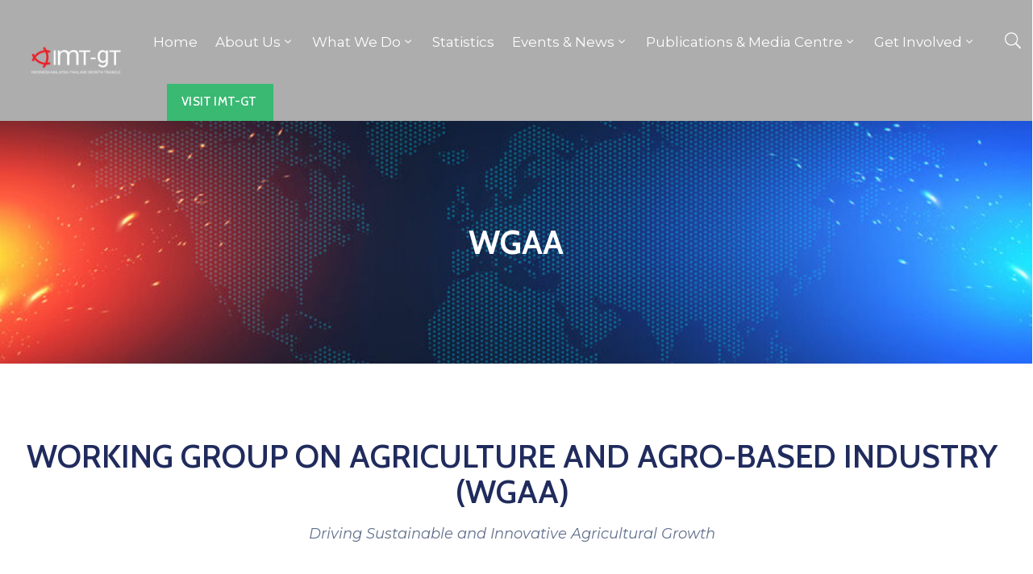

--- FILE ---
content_type: text/html; charset=UTF-8
request_url: https://imtgt.org/wgaa/
body_size: 38372
content:
<!DOCTYPE html>
<html lang="en-US" >

<head>
    <meta http-equiv="Content-Type" content="text/html; charset=UTF-8" />
    <link rel="profile" href="//gmpg.org/xfn/11">
    <link rel="pingback" href="https://imtgt.org/xmlrpc.php">
    <meta http-equiv="X-UA-Compatible" content="IE=edge">
    <meta name="viewport" content="width=device-width, initial-scale=1, shrink-to-fit=no"/>
    <title>WGAA &#8211; IMTGT</title>
<meta name='robots' content='max-image-preview:large' />
<link rel='dns-prefetch' href='//fonts.googleapis.com' />
<link rel="alternate" type="application/rss+xml" title="IMTGT &raquo; Feed" href="https://imtgt.org/feed/" />
<link rel="alternate" type="application/rss+xml" title="IMTGT &raquo; Comments Feed" href="https://imtgt.org/comments/feed/" />
<link rel="alternate" title="oEmbed (JSON)" type="application/json+oembed" href="https://imtgt.org/wp-json/oembed/1.0/embed?url=https%3A%2F%2Fimtgt.org%2Fwgaa%2F" />
<link rel="alternate" title="oEmbed (XML)" type="text/xml+oembed" href="https://imtgt.org/wp-json/oembed/1.0/embed?url=https%3A%2F%2Fimtgt.org%2Fwgaa%2F&#038;format=xml" />
<style id='wp-img-auto-sizes-contain-inline-css' type='text/css'>
img:is([sizes=auto i],[sizes^="auto," i]){contain-intrinsic-size:3000px 1500px}
/*# sourceURL=wp-img-auto-sizes-contain-inline-css */
</style>
<link rel='stylesheet' id='givewp-campaign-blocks-fonts-css' href='https://fonts.googleapis.com/css2?family=Inter%3Awght%40400%3B500%3B600%3B700&#038;display=swap&#038;ver=6.9' type='text/css' media='all' />
<style id='wp-emoji-styles-inline-css' type='text/css'>

	img.wp-smiley, img.emoji {
		display: inline !important;
		border: none !important;
		box-shadow: none !important;
		height: 1em !important;
		width: 1em !important;
		margin: 0 0.07em !important;
		vertical-align: -0.1em !important;
		background: none !important;
		padding: 0 !important;
	}
/*# sourceURL=wp-emoji-styles-inline-css */
</style>
<style id='classic-theme-styles-inline-css' type='text/css'>
/*! This file is auto-generated */
.wp-block-button__link{color:#fff;background-color:#32373c;border-radius:9999px;box-shadow:none;text-decoration:none;padding:calc(.667em + 2px) calc(1.333em + 2px);font-size:1.125em}.wp-block-file__button{background:#32373c;color:#fff;text-decoration:none}
/*# sourceURL=/wp-includes/css/classic-themes.min.css */
</style>
<style id='givewp-campaign-comments-block-style-inline-css' type='text/css'>
.givewp-campaign-comment-block-card{display:flex;gap:var(--givewp-spacing-3);padding:var(--givewp-spacing-4) 0}.givewp-campaign-comment-block-card__avatar{align-items:center;border-radius:50%;display:flex;height:40px;justify-content:center;width:40px}.givewp-campaign-comment-block-card__avatar img{align-items:center;border-radius:50%;display:flex;height:auto;justify-content:center;min-width:40px;width:100%}.givewp-campaign-comment-block-card__donor-name{color:var(--givewp-neutral-700);font-size:1rem;font-weight:600;line-height:1.5;margin:0;text-align:left}.givewp-campaign-comment-block-card__details{align-items:center;color:var(--givewp-neutral-400);display:flex;font-size:.875rem;font-weight:500;gap:var(--givewp-spacing-2);height:auto;line-height:1.43;margin:2px 0 var(--givewp-spacing-3) 0;text-align:left}.givewp-campaign-comment-block-card__comment{color:var(--givewp-neutral-700);font-size:1rem;line-height:1.5;margin:0;text-align:left}.givewp-campaign-comment-block-card__read-more{background:none;border:none;color:var(--givewp-blue-500);cursor:pointer;font-size:.875rem;line-height:1.43;outline:none;padding:0}
.givewp-campaign-comments-block-empty-state{align-items:center;background-color:var(--givewp-shades-white);border:1px solid var(--givewp-neutral-50);border-radius:.5rem;display:flex;flex-direction:column;justify-content:center;padding:var(--givewp-spacing-6)}.givewp-campaign-comments-block-empty-state__details{align-items:center;display:flex;flex-direction:column;gap:var(--givewp-spacing-1);justify-content:center;margin:.875rem 0}.givewp-campaign-comments-block-empty-state__title{color:var(--givewp-neutral-700);font-size:1rem;font-weight:500;margin:0}.givewp-campaign-comments-block-empty-state__description{color:var(--givewp-neutral-700);font-size:.875rem;line-height:1.43;margin:0}
.givewp-campaign-comment-block{background-color:var(--givewp-shades-white);display:flex;flex-direction:column;gap:var(--givewp-spacing-2);padding:var(--givewp-spacing-6) 0}.givewp-campaign-comment-block__title{color:var(--givewp-neutral-900);font-size:18px;font-weight:600;line-height:1.56;margin:0;text-align:left}.givewp-campaign-comment-block__cta{align-items:center;background-color:var(--givewp-neutral-50);border-radius:4px;color:var(--giewp-neutral-500);display:flex;font-size:14px;font-weight:600;gap:8px;height:36px;line-height:1.43;margin:0;padding:var(--givewp-spacing-2) var(--givewp-spacing-4);text-align:left}

/*# sourceURL=https://imtgt.org/wp-content/plugins/give/build/campaignCommentsBlockApp.css */
</style>
<style id='givewp-campaign-cover-block-style-inline-css' type='text/css'>
.givewp-campaign-selector{border:1px solid #e5e7eb;border-radius:5px;box-shadow:0 2px 4px 0 rgba(0,0,0,.05);display:flex;flex-direction:column;gap:20px;padding:40px 24px}.givewp-campaign-selector__label{padding-bottom:16px}.givewp-campaign-selector__select input[type=text]:focus{border-color:transparent;box-shadow:0 0 0 1px transparent;outline:2px solid transparent}.givewp-campaign-selector__logo{align-self:center}.givewp-campaign-selector__open{background:#2271b1;border:none;border-radius:5px;color:#fff;cursor:pointer;padding:.5rem 1rem}.givewp-campaign-selector__submit{background-color:#27ae60;border:0;border-radius:5px;color:#fff;font-weight:700;outline:none;padding:1rem;text-align:center;transition:.2s;width:100%}.givewp-campaign-selector__submit:disabled{background-color:#f3f4f6;color:#9ca0af}.givewp-campaign-selector__submit:hover:not(:disabled){cursor:pointer;filter:brightness(1.2)}
.givewp-campaign-cover-block__button{align-items:center;border:1px solid #2271b1;border-radius:2px;color:#2271b1;display:flex;justify-content:center;margin-bottom:.5rem;min-height:32px;width:100%}.givewp-campaign-cover-block__image{border-radius:2px;display:flex;flex-grow:1;margin-bottom:.5rem;max-height:4.44rem;-o-object-fit:cover;object-fit:cover;width:100%}.givewp-campaign-cover-block__help-text{color:#4b5563;font-size:.75rem;font-stretch:normal;font-style:normal;font-weight:400;letter-spacing:normal;line-height:1.4;text-align:left}.givewp-campaign-cover-block__edit-campaign-link{align-items:center;display:inline-flex;font-size:.75rem;font-stretch:normal;font-style:normal;font-weight:400;gap:.125rem;line-height:1.4}.givewp-campaign-cover-block__edit-campaign-link svg{fill:currentColor;height:1.25rem;width:1.25rem}.givewp-campaign-cover-block-preview__image{align-items:center;display:flex;height:100%;justify-content:center;width:100%}

/*# sourceURL=https://imtgt.org/wp-content/plugins/give/build/campaignCoverBlock.css */
</style>
<style id='givewp-campaign-donations-style-inline-css' type='text/css'>
.givewp-campaign-donations-block{padding:1.5rem 0}.givewp-campaign-donations-block *{font-family:Inter,sans-serif}.givewp-campaign-donations-block .givewp-campaign-donations-block__header{align-items:center;display:flex;justify-content:space-between;margin-bottom:.5rem}.givewp-campaign-donations-block .givewp-campaign-donations-block__title{color:var(--givewp-neutral-900);font-size:1.125rem;font-weight:600;line-height:1.56;margin:0}.givewp-campaign-donations-block .givewp-campaign-donations-block__donations{display:grid;gap:.5rem;margin:0;padding:0}.givewp-campaign-donations-block .givewp-campaign-donations-block__donation,.givewp-campaign-donations-block .givewp-campaign-donations-block__empty-state{background-color:var(--givewp-shades-white);border:1px solid var(--givewp-neutral-50);border-radius:.5rem;display:flex;padding:1rem}.givewp-campaign-donations-block .givewp-campaign-donations-block__donation{align-items:center;gap:.75rem}.givewp-campaign-donations-block .givewp-campaign-donations-block__donation-icon{align-items:center;display:flex}.givewp-campaign-donations-block .givewp-campaign-donations-block__donation-icon img{border-radius:100%;height:2.5rem;-o-object-fit:cover;object-fit:cover;width:2.5rem}.givewp-campaign-donations-block .givewp-campaign-donations-block__donation-info{display:flex;flex-direction:column;justify-content:center;row-gap:.25rem}.givewp-campaign-donations-block .givewp-campaign-donations-block__donation-description{color:var(--givewp-neutral-500);font-size:1rem;font-weight:500;line-height:1.5;margin:0}.givewp-campaign-donations-block .givewp-campaign-donations-block__donation-description strong{color:var(--givewp-neutral-700);font-weight:600}.givewp-campaign-donations-block .givewp-campaign-donations-block__donation-date{align-items:center;color:var(--givewp-neutral-400);display:flex;font-size:.875rem;font-weight:500;line-height:1.43}.givewp-campaign-donations-block .givewp-campaign-donations-block__donation-ribbon{align-items:center;border-radius:100%;color:#1f2937;display:flex;height:1.25rem;justify-content:center;margin-left:auto;width:1.25rem}.givewp-campaign-donations-block .givewp-campaign-donations-block__donation-ribbon[data-position="1"]{background-color:gold}.givewp-campaign-donations-block .givewp-campaign-donations-block__donation-ribbon[data-position="2"]{background-color:silver}.givewp-campaign-donations-block .givewp-campaign-donations-block__donation-ribbon[data-position="3"]{background-color:#cd7f32;color:#fffaf2}.givewp-campaign-donations-block .givewp-campaign-donations-block__donation-amount{color:var(--givewp-neutral-700);font-size:1.125rem;font-weight:600;line-height:1.56;margin-left:auto}.givewp-campaign-donations-block .givewp-campaign-donations-block__footer{display:flex;justify-content:center;margin-top:.5rem}.givewp-campaign-donations-block .givewp-campaign-donations-block__donate-button button.givewp-donation-form-modal__open,.givewp-campaign-donations-block .givewp-campaign-donations-block__empty-button button.givewp-donation-form-modal__open,.givewp-campaign-donations-block .givewp-campaign-donations-block__load-more-button{background:none!important;border:1px solid var(--givewp-primary-color);border-radius:.5rem;color:var(--givewp-primary-color)!important;font-size:.875rem;font-weight:600;line-height:1.43;padding:.25rem 1rem!important}.givewp-campaign-donations-block .givewp-campaign-donations-block__donate-button button.givewp-donation-form-modal__open:hover,.givewp-campaign-donations-block .givewp-campaign-donations-block__empty-button button.givewp-donation-form-modal__open:hover,.givewp-campaign-donations-block .givewp-campaign-donations-block__load-more-button:hover{background:var(--givewp-primary-color)!important;color:var(--givewp-shades-white)!important}.givewp-campaign-donations-block .givewp-campaign-donations-block__empty-state{align-items:center;flex-direction:column;padding:1.5rem}.givewp-campaign-donations-block .givewp-campaign-donations-block__empty-description,.givewp-campaign-donations-block .givewp-campaign-donations-block__empty-title{color:var(--givewp-neutral-700);margin:0}.givewp-campaign-donations-block .givewp-campaign-donations-block__empty-title{font-size:1rem;font-weight:500;line-height:1.5}.givewp-campaign-donations-block .givewp-campaign-donations-block__empty-description{font-size:.875rem;line-height:1.43;margin-top:.25rem}.givewp-campaign-donations-block .givewp-campaign-donations-block__empty-icon{color:var(--givewp-secondary-color);margin-bottom:.875rem;order:-1}.givewp-campaign-donations-block .givewp-campaign-donations-block__empty-button{margin-top:.875rem}.givewp-campaign-donations-block .givewp-campaign-donations-block__empty-button button.givewp-donation-form-modal__open{border-radius:.25rem;padding:.5rem 1rem!important}

/*# sourceURL=https://imtgt.org/wp-content/plugins/give/build/campaignDonationsBlockApp.css */
</style>
<style id='givewp-campaign-donors-style-inline-css' type='text/css'>
.givewp-campaign-donors-block{padding:1.5rem 0}.givewp-campaign-donors-block *{font-family:Inter,sans-serif}.givewp-campaign-donors-block .givewp-campaign-donors-block__header{align-items:center;display:flex;justify-content:space-between;margin-bottom:.5rem}.givewp-campaign-donors-block .givewp-campaign-donors-block__title{color:var(--givewp-neutral-900);font-size:1.125rem;font-weight:600;line-height:1.56;margin:0}.givewp-campaign-donors-block .givewp-campaign-donors-block__donors{display:grid;gap:.5rem;margin:0;padding:0}.givewp-campaign-donors-block .givewp-campaign-donors-block__donor,.givewp-campaign-donors-block .givewp-campaign-donors-block__empty-state{background-color:var(--givewp-shades-white);border:1px solid var(--givewp-neutral-50);border-radius:.5rem;display:flex;padding:1rem}.givewp-campaign-donors-block .givewp-campaign-donors-block__donor{align-items:center;gap:.75rem}.givewp-campaign-donors-block .givewp-campaign-donors-block__donor-avatar{align-items:center;display:flex}.givewp-campaign-donors-block .givewp-campaign-donors-block__donor-avatar img{border-radius:100%;height:2.5rem;-o-object-fit:cover;object-fit:cover;width:2.5rem}.givewp-campaign-donors-block .givewp-campaign-donors-block__donor-info{align-items:center;display:flex;flex-wrap:wrap;row-gap:.25rem}.givewp-campaign-donors-block .givewp-campaign-donors-block__donor-name{color:var(--givewp-neutral-900);font-size:1rem;font-weight:600;line-height:1.5;margin:0}.givewp-campaign-donors-block .givewp-campaign-donors-block__donor-date{align-items:center;color:var(--givewp-neutral-400);display:flex;font-size:.875rem;font-weight:500;line-height:1.43}.givewp-campaign-donors-block .givewp-campaign-donors-block__donor-date:before{background:var(--givewp-neutral-100);border-radius:100%;content:"";display:block;height:.25rem;margin:0 .5rem;width:.25rem}.givewp-campaign-donors-block .givewp-campaign-donors-block__donor-ribbon{align-items:center;border-radius:100%;color:#1f2937;display:flex;height:1.25rem;justify-content:center;margin-left:.5rem;width:1.25rem}.givewp-campaign-donors-block .givewp-campaign-donors-block__donor-ribbon[data-position="1"]{background-color:gold}.givewp-campaign-donors-block .givewp-campaign-donors-block__donor-ribbon[data-position="2"]{background-color:silver}.givewp-campaign-donors-block .givewp-campaign-donors-block__donor-ribbon[data-position="3"]{background-color:#cd7f32;color:#fffaf2}.givewp-campaign-donors-block .givewp-campaign-donors-block__donor-company{color:var(--givewp-neutral-400);display:flex;flex:0 0 100%;font-size:.875rem;font-weight:500;line-height:1.43}.givewp-campaign-donors-block .givewp-campaign-donors-block__donor-amount{color:var(--givewp-neutral-700);font-size:1.125rem;font-weight:600;line-height:1.56;margin-left:auto}.givewp-campaign-donors-block .givewp-campaign-donors-block__footer{display:flex;justify-content:center;margin-top:.5rem}.givewp-campaign-donors-block .givewp-campaign-donors-block__donate-button button.givewp-donation-form-modal__open,.givewp-campaign-donors-block .givewp-campaign-donors-block__empty-button button.givewp-donation-form-modal__open,.givewp-campaign-donors-block .givewp-campaign-donors-block__load-more-button{background:none!important;border:1px solid var(--givewp-primary-color);border-radius:.5rem;color:var(--givewp-primary-color)!important;font-size:.875rem;font-weight:600;line-height:1.43;padding:.25rem 1rem!important}.givewp-campaign-donors-block .givewp-campaign-donors-block__donate-button button.givewp-donation-form-modal__open:hover,.givewp-campaign-donors-block .givewp-campaign-donors-block__empty-button button.givewp-donation-form-modal__open:hover,.givewp-campaign-donors-block .givewp-campaign-donors-block__load-more-button:hover{background:var(--givewp-primary-color)!important;color:var(--givewp-shades-white)!important}.givewp-campaign-donors-block .givewp-campaign-donors-block__empty-state{align-items:center;flex-direction:column;padding:1.5rem}.givewp-campaign-donors-block .givewp-campaign-donors-block__empty-description,.givewp-campaign-donors-block .givewp-campaign-donors-block__empty-title{color:var(--givewp-neutral-700);margin:0}.givewp-campaign-donors-block .givewp-campaign-donors-block__empty-title{font-size:1rem;font-weight:500;line-height:1.5}.givewp-campaign-donors-block .givewp-campaign-donors-block__empty-description{font-size:.875rem;line-height:1.43;margin-top:.25rem}.givewp-campaign-donors-block .givewp-campaign-donors-block__empty-icon{color:var(--givewp-secondary-color);margin-bottom:.875rem;order:-1}.givewp-campaign-donors-block .givewp-campaign-donors-block__empty-button{margin-top:.875rem}.givewp-campaign-donors-block .givewp-campaign-donors-block__empty-button button.givewp-donation-form-modal__open{border-radius:.25rem;padding:.5rem 1rem!important}

/*# sourceURL=https://imtgt.org/wp-content/plugins/give/build/campaignDonorsBlockApp.css */
</style>
<style id='givewp-campaign-form-style-inline-css' type='text/css'>
.givewp-donation-form-modal{outline:none;overflow-y:scroll;padding:1rem;width:100%}.givewp-donation-form-modal[data-entering=true]{animation:modal-fade .3s,modal-zoom .6s}@keyframes modal-fade{0%{opacity:0}to{opacity:1}}@keyframes modal-zoom{0%{transform:scale(.8)}to{transform:scale(1)}}.givewp-donation-form-modal__overlay{align-items:center;background:rgba(0,0,0,.7);display:flex;flex-direction:column;height:var(--visual-viewport-height);justify-content:center;left:0;position:fixed;top:0;width:100vw;z-index:100}.givewp-donation-form-modal__overlay[data-loading=true]{display:none}.givewp-donation-form-modal__overlay[data-entering=true]{animation:modal-fade .3s}.givewp-donation-form-modal__overlay[data-exiting=true]{animation:modal-fade .15s ease-in reverse}.givewp-donation-form-modal__open__spinner{left:50%;line-height:1;position:absolute;top:50%;transform:translate(-50%,-50%);z-index:100}.givewp-donation-form-modal__open{position:relative}.givewp-donation-form-modal__close{background:#e7e8ed;border:1px solid transparent;border-radius:50%;cursor:pointer;display:flex;padding:.75rem;position:fixed;right:25px;top:25px;transition:.2s;width:-moz-fit-content;width:fit-content;z-index:999}.givewp-donation-form-modal__close svg{height:1rem;width:1rem}.givewp-donation-form-modal__close:active,.givewp-donation-form-modal__close:focus,.givewp-donation-form-modal__close:hover{background-color:#caccd7;border:1px solid #caccd7}.admin-bar .givewp-donation-form-modal{margin-top:32px}.admin-bar .givewp-donation-form-modal__close{top:57px}
.givewp-entity-selector{border:1px solid #e5e7eb;border-radius:5px;box-shadow:0 2px 4px 0 rgba(0,0,0,.05);display:flex;flex-direction:column;gap:20px;padding:40px 24px}.givewp-entity-selector__label{padding-bottom:16px}.givewp-entity-selector__select input[type=text]:focus{border-color:transparent;box-shadow:0 0 0 1px transparent;outline:2px solid transparent}.givewp-entity-selector__logo{align-self:center}.givewp-entity-selector__open{background:#2271b1;border:none;border-radius:5px;color:#fff;cursor:pointer;padding:.5rem 1rem}.givewp-entity-selector__submit{background-color:#27ae60;border:0;border-radius:5px;color:#fff;font-weight:700;outline:none;padding:1rem;text-align:center;transition:.2s;width:100%}.givewp-entity-selector__submit:disabled{background-color:#f3f4f6;color:#9ca0af}.givewp-entity-selector__submit:hover:not(:disabled){cursor:pointer;filter:brightness(1.2)}
.givewp-campaign-selector{border:1px solid #e5e7eb;border-radius:5px;box-shadow:0 2px 4px 0 rgba(0,0,0,.05);display:flex;flex-direction:column;gap:20px;padding:40px 24px}.givewp-campaign-selector__label{padding-bottom:16px}.givewp-campaign-selector__select input[type=text]:focus{border-color:transparent;box-shadow:0 0 0 1px transparent;outline:2px solid transparent}.givewp-campaign-selector__logo{align-self:center}.givewp-campaign-selector__open{background:#2271b1;border:none;border-radius:5px;color:#fff;cursor:pointer;padding:.5rem 1rem}.givewp-campaign-selector__submit{background-color:#27ae60;border:0;border-radius:5px;color:#fff;font-weight:700;outline:none;padding:1rem;text-align:center;transition:.2s;width:100%}.givewp-campaign-selector__submit:disabled{background-color:#f3f4f6;color:#9ca0af}.givewp-campaign-selector__submit:hover:not(:disabled){cursor:pointer;filter:brightness(1.2)}
.givewp-donation-form-link,.givewp-donation-form-modal__open{background:var(--givewp-primary-color,#2271b1);border:none;border-radius:5px;color:#fff;cursor:pointer;font-family:-apple-system,BlinkMacSystemFont,Segoe UI,Roboto,Oxygen-Sans,Ubuntu,Cantarell,Helvetica Neue,sans-serif;font-size:1rem;font-weight:500!important;line-height:1.5;padding:.75rem 1.25rem!important;text-decoration:none!important;transition:all .2s ease;width:100%}.givewp-donation-form-link:active,.givewp-donation-form-link:focus,.givewp-donation-form-link:focus-visible,.givewp-donation-form-link:hover,.givewp-donation-form-modal__open:active,.givewp-donation-form-modal__open:focus,.givewp-donation-form-modal__open:focus-visible,.givewp-donation-form-modal__open:hover{background-color:color-mix(in srgb,var(--givewp-primary-color,#2271b1),#000 20%)}.components-input-control__label{width:100%}.wp-block-givewp-campaign-form{position:relative}.wp-block-givewp-campaign-form form[id*=give-form] #give-gateway-radio-list>li input[type=radio]{display:inline-block}.wp-block-givewp-campaign-form iframe{pointer-events:none;width:100%!important}.give-change-donation-form-btn svg{margin-top:3px}.givewp-default-form-toggle{margin-top:var(--givewp-spacing-4)}

/*# sourceURL=https://imtgt.org/wp-content/plugins/give/build/campaignFormBlock.css */
</style>
<style id='givewp-campaign-goal-style-inline-css' type='text/css'>
.givewp-campaign-goal{display:flex;flex-direction:column;gap:.5rem;padding-bottom:1rem}.givewp-campaign-goal__container{display:flex;flex-direction:row;justify-content:space-between}.givewp-campaign-goal__container-item{display:flex;flex-direction:column;gap:.2rem}.givewp-campaign-goal__container-item span{color:var(--givewp-neutral-500);font-size:12px;font-weight:600;letter-spacing:.48px;line-height:1.5;text-transform:uppercase}.givewp-campaign-goal__container-item strong{color:var(--givewp-neutral-900);font-size:20px;font-weight:600;line-height:1.6}.givewp-campaign-goal__progress-bar{display:flex}.givewp-campaign-goal__progress-bar-container{background-color:#f2f2f2;border-radius:14px;box-shadow:inset 0 1px 4px 0 rgba(0,0,0,.09);display:flex;flex-grow:1;height:8px}.givewp-campaign-goal__progress-bar-progress{background:var(--givewp-secondary-color,#2d802f);border-radius:14px;box-shadow:inset 0 1px 4px 0 rgba(0,0,0,.09);display:flex;height:8px}

/*# sourceURL=https://imtgt.org/wp-content/plugins/give/build/campaignGoalBlockApp.css */
</style>
<style id='givewp-campaign-stats-block-style-inline-css' type='text/css'>
.givewp-campaign-stats-block span{color:var(--givewp-neutral-500);display:block;font-size:12px;font-weight:600;letter-spacing:.48px;line-height:1.5;margin-bottom:2px;text-align:left;text-transform:uppercase}.givewp-campaign-stats-block strong{color:var(--givewp-neutral-900);font-size:20px;font-weight:600;letter-spacing:normal;line-height:1.6}

/*# sourceURL=https://imtgt.org/wp-content/plugins/give/build/campaignStatsBlockApp.css */
</style>
<style id='givewp-campaign-donate-button-style-inline-css' type='text/css'>
.givewp-donation-form-link,.givewp-donation-form-modal__open{background:var(--givewp-primary-color,#2271b1);border:none;border-radius:5px;color:#fff;cursor:pointer;font-family:-apple-system,BlinkMacSystemFont,Segoe UI,Roboto,Oxygen-Sans,Ubuntu,Cantarell,Helvetica Neue,sans-serif;font-size:1rem;font-weight:500!important;line-height:1.5;padding:.75rem 1.25rem!important;text-decoration:none!important;transition:all .2s ease;width:100%}.givewp-donation-form-link:active,.givewp-donation-form-link:focus,.givewp-donation-form-link:focus-visible,.givewp-donation-form-link:hover,.givewp-donation-form-modal__open:active,.givewp-donation-form-modal__open:focus,.givewp-donation-form-modal__open:focus-visible,.givewp-donation-form-modal__open:hover{background-color:color-mix(in srgb,var(--givewp-primary-color,#2271b1),#000 20%)}.give-change-donation-form-btn svg{margin-top:3px}.givewp-default-form-toggle{margin-top:var(--givewp-spacing-4)}

/*# sourceURL=https://imtgt.org/wp-content/plugins/give/build/campaignDonateButtonBlockApp.css */
</style>
<link rel='stylesheet' id='wp-components-css' href='https://imtgt.org/wp-includes/css/dist/components/style.min.css?ver=6.9' type='text/css' media='all' />
<link rel='stylesheet' id='wp-preferences-css' href='https://imtgt.org/wp-includes/css/dist/preferences/style.min.css?ver=6.9' type='text/css' media='all' />
<link rel='stylesheet' id='wp-block-editor-css' href='https://imtgt.org/wp-includes/css/dist/block-editor/style.min.css?ver=6.9' type='text/css' media='all' />
<link rel='stylesheet' id='popup-maker-block-library-style-css' href='https://imtgt.org/wp-content/plugins/popup-maker/dist/packages/block-library-style.css?ver=dbea705cfafe089d65f1' type='text/css' media='all' />
<style id='pdfemb-pdf-embedder-viewer-style-inline-css' type='text/css'>
.wp-block-pdfemb-pdf-embedder-viewer{max-width:none}

/*# sourceURL=https://imtgt.org/wp-content/plugins/pdf-embedder/block/build/style-index.css */
</style>
<style id='global-styles-inline-css' type='text/css'>
:root{--wp--preset--aspect-ratio--square: 1;--wp--preset--aspect-ratio--4-3: 4/3;--wp--preset--aspect-ratio--3-4: 3/4;--wp--preset--aspect-ratio--3-2: 3/2;--wp--preset--aspect-ratio--2-3: 2/3;--wp--preset--aspect-ratio--16-9: 16/9;--wp--preset--aspect-ratio--9-16: 9/16;--wp--preset--color--black: #000000;--wp--preset--color--cyan-bluish-gray: #abb8c3;--wp--preset--color--white: #ffffff;--wp--preset--color--pale-pink: #f78da7;--wp--preset--color--vivid-red: #cf2e2e;--wp--preset--color--luminous-vivid-orange: #ff6900;--wp--preset--color--luminous-vivid-amber: #fcb900;--wp--preset--color--light-green-cyan: #7bdcb5;--wp--preset--color--vivid-green-cyan: #00d084;--wp--preset--color--pale-cyan-blue: #8ed1fc;--wp--preset--color--vivid-cyan-blue: #0693e3;--wp--preset--color--vivid-purple: #9b51e0;--wp--preset--gradient--vivid-cyan-blue-to-vivid-purple: linear-gradient(135deg,rgb(6,147,227) 0%,rgb(155,81,224) 100%);--wp--preset--gradient--light-green-cyan-to-vivid-green-cyan: linear-gradient(135deg,rgb(122,220,180) 0%,rgb(0,208,130) 100%);--wp--preset--gradient--luminous-vivid-amber-to-luminous-vivid-orange: linear-gradient(135deg,rgb(252,185,0) 0%,rgb(255,105,0) 100%);--wp--preset--gradient--luminous-vivid-orange-to-vivid-red: linear-gradient(135deg,rgb(255,105,0) 0%,rgb(207,46,46) 100%);--wp--preset--gradient--very-light-gray-to-cyan-bluish-gray: linear-gradient(135deg,rgb(238,238,238) 0%,rgb(169,184,195) 100%);--wp--preset--gradient--cool-to-warm-spectrum: linear-gradient(135deg,rgb(74,234,220) 0%,rgb(151,120,209) 20%,rgb(207,42,186) 40%,rgb(238,44,130) 60%,rgb(251,105,98) 80%,rgb(254,248,76) 100%);--wp--preset--gradient--blush-light-purple: linear-gradient(135deg,rgb(255,206,236) 0%,rgb(152,150,240) 100%);--wp--preset--gradient--blush-bordeaux: linear-gradient(135deg,rgb(254,205,165) 0%,rgb(254,45,45) 50%,rgb(107,0,62) 100%);--wp--preset--gradient--luminous-dusk: linear-gradient(135deg,rgb(255,203,112) 0%,rgb(199,81,192) 50%,rgb(65,88,208) 100%);--wp--preset--gradient--pale-ocean: linear-gradient(135deg,rgb(255,245,203) 0%,rgb(182,227,212) 50%,rgb(51,167,181) 100%);--wp--preset--gradient--electric-grass: linear-gradient(135deg,rgb(202,248,128) 0%,rgb(113,206,126) 100%);--wp--preset--gradient--midnight: linear-gradient(135deg,rgb(2,3,129) 0%,rgb(40,116,252) 100%);--wp--preset--font-size--small: 13px;--wp--preset--font-size--medium: 20px;--wp--preset--font-size--large: 36px;--wp--preset--font-size--x-large: 42px;--wp--preset--font-family--inter: "Inter", sans-serif;--wp--preset--font-family--cardo: Cardo;--wp--preset--spacing--20: 0.44rem;--wp--preset--spacing--30: 0.67rem;--wp--preset--spacing--40: 1rem;--wp--preset--spacing--50: 1.5rem;--wp--preset--spacing--60: 2.25rem;--wp--preset--spacing--70: 3.38rem;--wp--preset--spacing--80: 5.06rem;--wp--preset--shadow--natural: 6px 6px 9px rgba(0, 0, 0, 0.2);--wp--preset--shadow--deep: 12px 12px 50px rgba(0, 0, 0, 0.4);--wp--preset--shadow--sharp: 6px 6px 0px rgba(0, 0, 0, 0.2);--wp--preset--shadow--outlined: 6px 6px 0px -3px rgb(255, 255, 255), 6px 6px rgb(0, 0, 0);--wp--preset--shadow--crisp: 6px 6px 0px rgb(0, 0, 0);}:where(.is-layout-flex){gap: 0.5em;}:where(.is-layout-grid){gap: 0.5em;}body .is-layout-flex{display: flex;}.is-layout-flex{flex-wrap: wrap;align-items: center;}.is-layout-flex > :is(*, div){margin: 0;}body .is-layout-grid{display: grid;}.is-layout-grid > :is(*, div){margin: 0;}:where(.wp-block-columns.is-layout-flex){gap: 2em;}:where(.wp-block-columns.is-layout-grid){gap: 2em;}:where(.wp-block-post-template.is-layout-flex){gap: 1.25em;}:where(.wp-block-post-template.is-layout-grid){gap: 1.25em;}.has-black-color{color: var(--wp--preset--color--black) !important;}.has-cyan-bluish-gray-color{color: var(--wp--preset--color--cyan-bluish-gray) !important;}.has-white-color{color: var(--wp--preset--color--white) !important;}.has-pale-pink-color{color: var(--wp--preset--color--pale-pink) !important;}.has-vivid-red-color{color: var(--wp--preset--color--vivid-red) !important;}.has-luminous-vivid-orange-color{color: var(--wp--preset--color--luminous-vivid-orange) !important;}.has-luminous-vivid-amber-color{color: var(--wp--preset--color--luminous-vivid-amber) !important;}.has-light-green-cyan-color{color: var(--wp--preset--color--light-green-cyan) !important;}.has-vivid-green-cyan-color{color: var(--wp--preset--color--vivid-green-cyan) !important;}.has-pale-cyan-blue-color{color: var(--wp--preset--color--pale-cyan-blue) !important;}.has-vivid-cyan-blue-color{color: var(--wp--preset--color--vivid-cyan-blue) !important;}.has-vivid-purple-color{color: var(--wp--preset--color--vivid-purple) !important;}.has-black-background-color{background-color: var(--wp--preset--color--black) !important;}.has-cyan-bluish-gray-background-color{background-color: var(--wp--preset--color--cyan-bluish-gray) !important;}.has-white-background-color{background-color: var(--wp--preset--color--white) !important;}.has-pale-pink-background-color{background-color: var(--wp--preset--color--pale-pink) !important;}.has-vivid-red-background-color{background-color: var(--wp--preset--color--vivid-red) !important;}.has-luminous-vivid-orange-background-color{background-color: var(--wp--preset--color--luminous-vivid-orange) !important;}.has-luminous-vivid-amber-background-color{background-color: var(--wp--preset--color--luminous-vivid-amber) !important;}.has-light-green-cyan-background-color{background-color: var(--wp--preset--color--light-green-cyan) !important;}.has-vivid-green-cyan-background-color{background-color: var(--wp--preset--color--vivid-green-cyan) !important;}.has-pale-cyan-blue-background-color{background-color: var(--wp--preset--color--pale-cyan-blue) !important;}.has-vivid-cyan-blue-background-color{background-color: var(--wp--preset--color--vivid-cyan-blue) !important;}.has-vivid-purple-background-color{background-color: var(--wp--preset--color--vivid-purple) !important;}.has-black-border-color{border-color: var(--wp--preset--color--black) !important;}.has-cyan-bluish-gray-border-color{border-color: var(--wp--preset--color--cyan-bluish-gray) !important;}.has-white-border-color{border-color: var(--wp--preset--color--white) !important;}.has-pale-pink-border-color{border-color: var(--wp--preset--color--pale-pink) !important;}.has-vivid-red-border-color{border-color: var(--wp--preset--color--vivid-red) !important;}.has-luminous-vivid-orange-border-color{border-color: var(--wp--preset--color--luminous-vivid-orange) !important;}.has-luminous-vivid-amber-border-color{border-color: var(--wp--preset--color--luminous-vivid-amber) !important;}.has-light-green-cyan-border-color{border-color: var(--wp--preset--color--light-green-cyan) !important;}.has-vivid-green-cyan-border-color{border-color: var(--wp--preset--color--vivid-green-cyan) !important;}.has-pale-cyan-blue-border-color{border-color: var(--wp--preset--color--pale-cyan-blue) !important;}.has-vivid-cyan-blue-border-color{border-color: var(--wp--preset--color--vivid-cyan-blue) !important;}.has-vivid-purple-border-color{border-color: var(--wp--preset--color--vivid-purple) !important;}.has-vivid-cyan-blue-to-vivid-purple-gradient-background{background: var(--wp--preset--gradient--vivid-cyan-blue-to-vivid-purple) !important;}.has-light-green-cyan-to-vivid-green-cyan-gradient-background{background: var(--wp--preset--gradient--light-green-cyan-to-vivid-green-cyan) !important;}.has-luminous-vivid-amber-to-luminous-vivid-orange-gradient-background{background: var(--wp--preset--gradient--luminous-vivid-amber-to-luminous-vivid-orange) !important;}.has-luminous-vivid-orange-to-vivid-red-gradient-background{background: var(--wp--preset--gradient--luminous-vivid-orange-to-vivid-red) !important;}.has-very-light-gray-to-cyan-bluish-gray-gradient-background{background: var(--wp--preset--gradient--very-light-gray-to-cyan-bluish-gray) !important;}.has-cool-to-warm-spectrum-gradient-background{background: var(--wp--preset--gradient--cool-to-warm-spectrum) !important;}.has-blush-light-purple-gradient-background{background: var(--wp--preset--gradient--blush-light-purple) !important;}.has-blush-bordeaux-gradient-background{background: var(--wp--preset--gradient--blush-bordeaux) !important;}.has-luminous-dusk-gradient-background{background: var(--wp--preset--gradient--luminous-dusk) !important;}.has-pale-ocean-gradient-background{background: var(--wp--preset--gradient--pale-ocean) !important;}.has-electric-grass-gradient-background{background: var(--wp--preset--gradient--electric-grass) !important;}.has-midnight-gradient-background{background: var(--wp--preset--gradient--midnight) !important;}.has-small-font-size{font-size: var(--wp--preset--font-size--small) !important;}.has-medium-font-size{font-size: var(--wp--preset--font-size--medium) !important;}.has-large-font-size{font-size: var(--wp--preset--font-size--large) !important;}.has-x-large-font-size{font-size: var(--wp--preset--font-size--x-large) !important;}
:where(.wp-block-post-template.is-layout-flex){gap: 1.25em;}:where(.wp-block-post-template.is-layout-grid){gap: 1.25em;}
:where(.wp-block-term-template.is-layout-flex){gap: 1.25em;}:where(.wp-block-term-template.is-layout-grid){gap: 1.25em;}
:where(.wp-block-columns.is-layout-flex){gap: 2em;}:where(.wp-block-columns.is-layout-grid){gap: 2em;}
:root :where(.wp-block-pullquote){font-size: 1.5em;line-height: 1.6;}
/*# sourceURL=global-styles-inline-css */
</style>
<link rel='stylesheet' id='contact-form-7-css' href='https://imtgt.org/wp-content/plugins/contact-form-7/includes/css/styles.css?ver=6.1.4' type='text/css' media='all' />
<link rel='stylesheet' id='ovadep_style-css' href='https://imtgt.org/wp-content/plugins/ova-dep/assets/css/frontend/ovadep-style.css?ver=6.9' type='text/css' media='all' />
<link rel='stylesheet' id='ova_dir_fancybox_style-css' href='https://imtgt.org/wp-content/plugins/ova-dir/assets/libs/fancybox/fancybox.css?ver=6.9' type='text/css' media='all' />
<link rel='stylesheet' id='ovadir_frontend_styles-css' href='https://imtgt.org/wp-content/plugins/ova-dir/assets/css/frontend/styles.css?ver=6.9' type='text/css' media='all' />
<link rel='stylesheet' id='ovadoc_style-css' href='https://imtgt.org/wp-content/plugins/ova-doc/assets/css/frontend/ovadoc-style.css?ver=6.9' type='text/css' media='all' />
<link rel='stylesheet' id='event-frontend-css' href='https://imtgt.org/wp-content/plugins/ova-events/assets/css/frontend/event.css' type='text/css' media='all' />
<link rel='stylesheet' id='e-animation-ova-move-up-css' href='https://imtgt.org/wp-content/plugins/ova-framework/assets/css/none.css' type='text/css' media='all' />
<link rel='stylesheet' id='e-animation-ova-move-down-css' href='https://imtgt.org/wp-content/plugins/ova-framework/assets/css/none.css' type='text/css' media='all' />
<link rel='stylesheet' id='e-animation-ova-move-left-css' href='https://imtgt.org/wp-content/plugins/ova-framework/assets/css/none.css' type='text/css' media='all' />
<link rel='stylesheet' id='e-animation-ova-move-right-css' href='https://imtgt.org/wp-content/plugins/ova-framework/assets/css/none.css' type='text/css' media='all' />
<link rel='stylesheet' id='e-animation-ova-scale-up-css' href='https://imtgt.org/wp-content/plugins/ova-framework/assets/css/none.css' type='text/css' media='all' />
<link rel='stylesheet' id='e-animation-ova-flip-css' href='https://imtgt.org/wp-content/plugins/ova-framework/assets/css/none.css' type='text/css' media='all' />
<link rel='stylesheet' id='e-animation-ova-helix-css' href='https://imtgt.org/wp-content/plugins/ova-framework/assets/css/none.css' type='text/css' media='all' />
<link rel='stylesheet' id='e-animation-ova-popup-css' href='https://imtgt.org/wp-content/plugins/ova-framework/assets/css/none.css' type='text/css' media='all' />
<link rel='stylesheet' id='ovapor_style-css' href='https://imtgt.org/wp-content/plugins/ova-portfolio/assets/css/frontend/ovapor-style.css?ver=6.9' type='text/css' media='all' />
<link rel='stylesheet' id='ovasev_style-css' href='https://imtgt.org/wp-content/plugins/ova-sev/assets/css/frontend/ovasev-style.css?ver=6.9' type='text/css' media='all' />
<link rel='stylesheet' id='ovateam_style-css' href='https://imtgt.org/wp-content/plugins/ova-team/assets/css/frontend/ovateam-style.css?ver=6.9' type='text/css' media='all' />
<link rel='stylesheet' id='sr7css-css' href='//imtgt.org/wp-content/plugins/revslider/public/css/sr7.css?ver=6.7.38' type='text/css' media='all' />
<link rel='stylesheet' id='woocommerce-layout-css' href='https://imtgt.org/wp-content/plugins/woocommerce/assets/css/woocommerce-layout.css?ver=10.4.3' type='text/css' media='all' />
<link rel='stylesheet' id='woocommerce-smallscreen-css' href='https://imtgt.org/wp-content/plugins/woocommerce/assets/css/woocommerce-smallscreen.css?ver=10.4.3' type='text/css' media='only screen and (max-width: 768px)' />
<link rel='stylesheet' id='woocommerce-general-css' href='https://imtgt.org/wp-content/plugins/woocommerce/assets/css/woocommerce.css?ver=10.4.3' type='text/css' media='all' />
<style id='woocommerce-inline-inline-css' type='text/css'>
.woocommerce form .form-row .required { visibility: visible; }
/*# sourceURL=woocommerce-inline-inline-css */
</style>
<link rel='stylesheet' id='give-styles-css' href='https://imtgt.org/wp-content/plugins/give/build/assets/dist/css/give.css?ver=4.13.2' type='text/css' media='all' />
<link rel='stylesheet' id='give-donation-summary-style-frontend-css' href='https://imtgt.org/wp-content/plugins/give/build/assets/dist/css/give-donation-summary.css?ver=4.13.2' type='text/css' media='all' />
<link rel='stylesheet' id='givewp-design-system-foundation-css' href='https://imtgt.org/wp-content/plugins/give/build/assets/dist/css/design-system/foundation.css?ver=1.2.0' type='text/css' media='all' />
<link rel='stylesheet' id='fancybox-css' href='https://imtgt.org/wp-content/themes/egovt/assets/libs/fancybox-master/dist/jquery.fancybox.min.css' type='text/css' media='all' />
<link rel='stylesheet' id='bootstrap-css' href='https://imtgt.org/wp-content/themes/egovt/assets/libs/bootstrap/css/bootstrap.min.css' type='text/css' media='all' />
<link rel='stylesheet' id='linearicons-css' href='https://imtgt.org/wp-content/themes/egovt/assets/libs/linearicons/style.css' type='text/css' media='all' />
<link rel='stylesheet' id='select2-css' href='https://imtgt.org/wp-content/plugins/woocommerce/assets/css/select2.css?ver=10.4.3' type='text/css' media='all' />
<link rel='stylesheet' id='v4-shims-css' href='https://imtgt.org/wp-content/themes/egovt/assets/libs/fontawesome/css/v4-shims.min.css' type='text/css' media='all' />
<link rel='stylesheet' id='fontawesome-css' href='https://imtgt.org/wp-content/themes/egovt/assets/libs/fontawesome/css/all.min.css' type='text/css' media='all' />
<link rel='stylesheet' id='elegant-font-css' href='https://imtgt.org/wp-content/themes/egovt/assets/libs/elegant_font/ele_style.css' type='text/css' media='all' />
<link rel='stylesheet' id='jquery-ui-css' href='https://imtgt.org/wp-content/themes/egovt/assets/libs/jquery-ui/jquery-ui.min.css' type='text/css' media='all' />
<link rel='stylesheet' id='egovt-theme-css' href='https://imtgt.org/wp-content/themes/egovt/assets/css/theme.css' type='text/css' media='all' />
<link rel='stylesheet' id='egovt-style-css' href='https://imtgt.org/wp-content/themes/egovt/style.css' type='text/css' media='all' />
<style id='egovt-style-inline-css' type='text/css'>

body{
	font-family: Montserrat;
	font-weight: 400;
	font-size: 17px;
	line-height: 26px;
	letter-spacing: 0px;
	color: #62718d;
}


h1,h2,h3,h4,h5,h6, .nav_comment_text
{
	font-family: Cabin;
	color: #202b5d;
}
.cal1,.second_font{
	font-family: Cabin;
}
.according-egov .elementor-accordion .elementor-accordion-item .elementor-tab-content,
.egovt-tab .elementor-widget-tabs .elementor-tab-content
{
	font-family: Montserrat;
}

.sidebar .widget.recent-posts-widget-with-thumbnails ul li a .rpwwt-post-title,
.sidebar .widget.recent-posts-widget-with-thumbnails ul li .rpwwt-post-date,
.sidebar .widget.widget_tag_cloud .tagcloud a,
.blog_pagination .pagination li.page-numbers a,
.single-post-egovt article.post-wrap .post-tag .post-tags a,
.content_comments .comments ul.commentlists li.comment .comment-details .author-name .name,
.content_comments .comments ul.commentlists li.comment .comment-details .author-name .date,
.content_comments .comments ul.commentlists li.comment .comment-body .ova_reply .comment-reply-link,
.content_comments .comments ul.commentlists li.comment .comment-body .ova_reply .comment-edit-link,
.content_comments .comments .comment-respond .comment-form textarea,
.content_comments .comments .comment-respond .comment-form input[type="text"],
.content_comments .comments .comment-respond .comment-form p.form-submit #submit,
.ova-single-text,
.egovt_counter_team .elementor-counter .elementor-counter-number-wrapper .elementor-counter-number,
.egovt_button .elementor-button-wrapper .elementor-button,
.according-egov .elementor-accordion .elementor-accordion-item .elementor-tab-title a,
.egovt-tab.elementor-widget-tabs .elementor-tabs .elementor-tabs-wrapper .elementor-tab-title a,
.egovt-tab.elementor-widget-tabs .elementor-tabs .elementor-tabs-wrapper .elementor-tab-title,
.egovt-tab.elementor-widget-tabs .elementor-tabs .elementor-tabs-content-wrapper .elementor-tab-title,
.search_archive_event form .select2-selection.select2-selection--single .select2-selection__rendered,
.search_archive_event form .start_date input::placeholder, 
.search_archive_event form .end_date input::placeholder,
.ova_time_countdown .due_date .countdown-section .countdown-amount,
.ova_time_countdown .due_date .countdown-section .countdown-period,
.woocommerce .ova-shop-wrap .content-area ul.products li.product .price,
.woocommerce .ova-shop-wrap .content-area .woocommerce-pagination ul.page-numbers li .page-numbers,
.woocommerce .ova-shop-wrap .content-area .onsale,
.woocommerce .ova-shop-wrap .content-area .woocommerce-result-count,
.woocommerce .ova-shop-wrap .content-area .woocommerce-ordering .select2-container--default .select2-selection--single .select2-selection__rendered,
.woocommerce .ova-shop-wrap .woo-sidebar .widget_products ul.product_list_widget li a .product-title,
.woocommerce .ova-shop-wrap .woo-sidebar .widget_products ul.product_list_widget li .woocommerce-Price-amount,
.woocommerce .ova-shop-wrap .content-area .product .summary .price,
.woocommerce .ova-shop-wrap .content-area .product .summary .stock,
.woocommerce .ova-shop-wrap .content-area .product .summary .cart .quantity input,
.woocommerce .ova-shop-wrap .content-area .product .summary .cart .single_add_to_cart_button,
.woocommerce .ova-shop-wrap .content-area .product .summary .product_meta .posted_in,
.woocommerce .ova-shop-wrap .content-area .product .summary .product_meta .tagged_as,
.woocommerce .ova-shop-wrap .content-area .product .woocommerce-tabs ul.tabs li a,
.woocommerce .ova-shop-wrap .content-area .product .woocommerce-tabs .woocommerce-Tabs-panel #reviews #comments ol.commentlist li .comment_container .comment-text .meta,
.woocommerce .ova-shop-wrap .content-area .product .woocommerce-tabs .woocommerce-Tabs-panel #reviews #review_form_wrapper #review_form #respond .comment-reply-title,
.woocommerce .ova-shop-wrap .content-area .product .woocommerce-tabs .woocommerce-Tabs-panel #reviews #review_form_wrapper #review_form #respond .comment-form label,
.woocommerce .ova-shop-wrap .woo-sidebar .widget_price_filter .price_slider_wrapper .price_slider_amount .button,
.woocommerce .woocommerce-cart-form table.shop_table thead tr th,
.woocommerce .woocommerce-cart-form table.shop_table tbody tr td,
.woocommerce .woocommerce-cart-form table.shop_table tbody tr td.product-quantity input,
.woocommerce .woocommerce-cart-form table.shop_table tbody tr td.actions .coupon .button,
.woocommerce .woocommerce-cart-form table.shop_table tbody tr td.actions .button,
.woocommerce .cart-collaterals .cart_totals .shop_table th,
.woocommerce .cart-collaterals .cart_totals .shop_table td,
.woocommerce .cart-collaterals .cart_totals .shop_table tr.woocommerce-shipping-totals ul#shipping_method li label,
.woocommerce .cart-collaterals .cart_totals .shop_table tr.woocommerce-shipping-totals .woocommerce-shipping-destination,
.woocommerce .cart-collaterals .cart_totals .shop_table tr.woocommerce-shipping-totals .woocommerce-shipping-calculator .shipping-calculator-button,
.woocommerce .cart-collaterals .cart_totals .shop_table tr.woocommerce-shipping-totals .woocommerce-shipping-calculator .button,
.woocommerce .cart-collaterals .cart_totals .checkout-button,
.woocommerce-checkout .woocommerce-billing-fields .form-row label,
.woocommerce-checkout table.shop_table td,
.woocommerce-checkout table.shop_table th,
.woocommerce-checkout .woocommerce-checkout-payment ul.wc_payment_methods li label,
.woocommerce-checkout #payment .place-order #place_order,
.woocommerce-checkout .woocommerce-additional-fields .form-row label,
.woocommerce-checkout .woocommerce-form-coupon-toggle .woocommerce-info,
.woocommerce .ova-shop-wrap .content-area .product .summary form.cart table.variations tr td,
.woocommerce-checkout form.checkout_coupon .button,
.ova_toggle_custom_egovt .elementor-toggle-item .elementor-tab-title a,
.egovt_404_page .search-form input[type="submit"],
.ova_egovt_counter.elementor-widget-counter .elementor-counter-number-wrapper,
.ova_egovt_counter.elementor-widget-counter .elementor-counter-title,
.egovt_form_mail_comming_soon .mailchimp_custom .ova_mcwp_mail input[type="email"],
.woocommerce #customer_login .woocommerce-form .form-row label,
.woocommerce .ova-shop-wrap .woo-sidebar .widget_product_tag_cloud .tagcloud a,
.single_event .event_content .tab-Location .tab-content .contact .info-contact li span:nth-child(1),
.ova_menu_page a,
.ovatheme_header_default nav.navbar li a,
.ovatheme_header_default nav.navbar li a,
.ova_shortcode_donation.type2 .give-form-wrap .give-form #give-donation-level-button-wrap .give-donation-level-btn,
.ova_shortcode_donation .give-form-wrap .give-form .give-btn,
form[id*=give-form] #give-final-total-wrap .give-donation-total-label,
form[id*=give-form] #give-final-total-wrap .give-final-total-amount,
#give-recurring-form .form-row label, form.give-form .form-row label, form[id*=give-form] .form-row label,
#give-recurring-form h3.give-section-break, #give-recurring-form h4.give-section-break, #give-recurring-form legend, form.give-form h3.give-section-break, form.give-form h4.give-section-break, form.give-form legend, form[id*=give-form] h3.give-section-break, form[id*=give-form] h4.give-section-break, form[id*=give-form] legend,
form[id*=give-form] #give-gateway-radio-list>li label.give-gateway-option,
.ova_single_give_form .give_forms .summary .donation .give-form-wrap .give-donation-levels-wrap button,
form[id*=give-form] .give-donation-amount #give-amount, form[id*=give-form] .give-donation-amount #give-amount-text,
.ova_single_give_form .give_forms .summary .donation .give-form-wrap .give-currency-symbol,
.give-donor__image,
.ova_single_give_form .give_forms .summary .give_form_info #donor .give-grid .give-donor__total

{
	font-family: Cabin;
}

article.post-wrap .post-meta .post-meta-content .post-date .left i,
article.post-wrap .post-meta .post-meta-content .wp-categories a:hover,
article.post-wrap .post-meta .post-meta-content .wp-author a:hover,
.sidebar .widget.recent-posts-widget-with-thumbnails ul li a .rpwwt-post-title:hover,
article.post-wrap .carousel .carousel-control-prev:hover i, 
article.post-wrap .carousel .carousel-control-next:hover i,
article.post-wrap .post-title a:hover h2,
.blog-grid article.post-wrap .post-meta-grid .post-meta-content-grid .categories a:hover,
.blog-grid article.post-wrap .post-footer .egovt-post-readmore a:hover,
.default article.post-wrap .post-footer .socials-inner .share-social .share-social-icons li a:hover,
.single-post-egovt article.post-wrap .post-tag .post-tags a:hover,
.content_comments .comments .comment-respond small a,
.ova-search-page .page-title span,
.switch-lang .current-lang .lang-text:hover,
.switch-lang .current-lang .lang-text:hover:after,
.switch-lang .lang-dropdown .selecting-lang .lang-text:hover,
.elementor-widget-ova_header .wrap_ova_header .ova_header_el .ovatheme_breadcrumbs .breadcrumb a:hover,
.ova-contact-info.type2 .address .text_link a:hover,
.ova-contact-info.type2 .icon svg,
.ova-contact-info.type2 .icon i,
.sidebar .widget.recent-posts-widget-with-thumbnails ul li .rpwwt-post-date::before,
.content_comments .comments ul.commentlists li.comment .comment-body .ova_reply .comment-reply-link:hover,
.content_comments .comments ul.commentlists li.comment .comment-body .ova_reply .comment-edit-link:hover,
.ovatheme_header_default nav.navbar li a:hover,
.ova_wrap_search_popup i:hover,
.elementor-widget-ova_menu .ova_nav ul.menu > li > a:hover,
.elementor-widget-ova_menu .ova_nav ul.menu .dropdown-menu li a:hover,
.elementor-widget-ova_menu .ova_nav ul.menu > li.active > a,
.elementor-widget-ova_menu .ova_nav ul.menu > li.current-menu-parent > a,


.ova-contact-info .address a:hover,
.ova_menu_page .menu li a:hover,
.ova_menu_page .menu li.active a,
.ova-info-content .ova-email a:hover,
.ova-info-content .ova-phone a:hover,
.archive_team .content .items .content_info .ova-info-content .ova-social ul li a:hover i,
.archive_team .ova-info-content .name:hover,
.egovt_list_single_team .elementor-icon-list-items .elementor-icon-list-item .elementor-icon-list-icon i,
.ova_team_single .ova_info .ova-info-content .ova-email a:hover,
.ova_team_single .ova_info .ova-info-content .ova-phone a:hover,
.egovt_counter_team .elementor-counter .elementor-counter-number-wrapper .elementor-counter-number,
.ova-testimonial .slide-testimonials .client_info .icon-quote span::before,
.ova_doc_wrap .ova-doc-sidebar .ova_info .ova-list-cat ul li a:hover,
.ova_doc_wrap .ova_doc_content .doc-meta .doc-categories .cat-doc a:hover,
.ova_doc_wrap .ova_doc_content .ova-list-attachment li .ova-download a,
.ova_doc_wrap.archive-doc .ova_doc_content .items-doc .doc-icon-title .doc-title-item .doc-title a:hover,
.egov_editor_check svg,
.ova_dep_wrap .ova-dep-sidebar .ova_info .ova-list-dep ul li a:hover,
.ova_dep_wrap .ova-dep-sidebar .ova_info .dep-file-sidebar .ova-file-name-size .ova-file-name a:hover,
.ova_list_dep .content .icon-dep span::before,
.ova_list_dep .content .title-dep a:hover,
.ova_list_dep .content .dep-content-sub .dep-readmore:hover,
.ova_dep_wrap .ova_dep_content .ova-list-attachment li .ova-download a,
.archive_dep .content .ova-content .title a:hover,
.archive_dep .content .items:hover .ova-content .icon span i::before,
.ova_list_checked ul li svg,
.ova_feature .title a:hover,
.ova_feature .content-sub .readmore:hover,
.ova_feature .icon span::before,
.ova_sev_wrap .ova-sev-sidebar .ova_info .sev-file-sidebar .ova-file-name-size .ova-file-name a:hover,
.ova_sev_list_file .ova-list-attachment li .ova-download a:hover,
.ova_sev_wrap .ova-sev-sidebar .ova_info .ova-list-sev ul li a:hover,
.egovt-tab.elementor-widget-tabs .elementor-tabs .elementor-tabs-content-wrapper .elementor-tab-title.elementor-active,
.ova_feature.version_2 .items .title a:hover,
.ova_sev_list_file .ova-list-attachment li .ova-file-name-size .ova-file-name a:hover,
.archive_sev .items .icon span::before,
.archive_sev .items .title a:hover,
.archive_sev .items .content-sub .readmore:hover,
.ovaev-content.content-grid .desc .event_post .post_cat a.event_type:hover,
.ovaev-content.content-grid .desc .event_post .event_title a:hover,
.ovaev-content.content-grid .desc .event_post .post_cat a.event_type:hover,
.ovaev-content.content-list .desc .event_post .event_title a:hover,
.ovaev-content.content-list .date-event .date-month,
.ovaev-content.content-list .desc .event_post .post_cat a.event_type:hover,
.ovaev-content.content-list .content .desc .event_post .event_title a:hover,
.sidebar-event .widget_list_event .list-event .item-event .ova-content .title a:hover,
.sidebar-event .widget_feature_event .event-feature .item-event .desc .event_post .event_title a:hover,
.sidebar-event .widget_feature_event .event-feature .item-event .desc .event_post .post_cat .event_type:hover,
.sidebar-event .widget_list_event .button-all-event a:hover,
.single_event .event_content .event-tags a:hover,
.single_event .event_content .event-related .item-event .desc .event_post .post_cat .event_type:hover,
.single_event .event_content .event-related .item-event .desc .event_post .event_title a:hover,
.ova-team-slider .content .items .ova-info a.name:hover,
.single_event .event_content .tab-Location .tab-content .contact .info-contact li a.info:hover,
.ovaev-event-element .title-event,
.ovaev-event-element .item .title a:hover,
.wrap-portfolio .archive-por .content-por .ovapor-item .content-item .category a:hover,
.wrap-portfolio .archive-por .content-por .ovapor-item .content-item .title a:hover,
.wrap-portfolio .single-por .wrap-content-por .info-por a:hover,
.wrap-portfolio .single-por .single-foot-por .ova-next-pre-post .pre .num-2 span,
.wrap-portfolio .single-por .single-foot-por .ova-next-pre-post .next .num-2 span,
.wrap-portfolio .single-por .single-foot-por .ova-next-pre-post .pre .num-1 a:hover i,
.wrap-portfolio .single-por .single-foot-por .ova-next-pre-post .next .num-1 a:hover i,
.wrap-portfolio .single-por .single-foot-por .ova-next-pre-post .pre .num-2 a:hover,
.wrap-portfolio .single-por .single-foot-por .ova-next-pre-post .next .num-2 a:hover,
.wrap-related-por .related-por .ovapor-item .content-item .category a:hover,
.wrap-related-por .related-por .ovapor-item .content-item .title a:hover,
.wrap-portfolio .single-por .info-por a:hover,
.woocommerce .ova-shop-wrap .content-area ul.products li.product .woocommerce-loop-product__title a:hover,
.woocommerce .ova-shop-wrap .woo-sidebar .widget_products ul.product_list_widget li a .product-title:hover,
.woocommerce .ova-shop-wrap .woo-sidebar .widget_product_tag_cloud .tagcloud a:hover,
.woocommerce .ova-shop-wrap .content-area .product .summary .product_meta .posted_in a:hover,
.woocommerce .ova-shop-wrap .content-area .product .summary .product_meta .tagged_as a:hover,
.woocommerce .ova-shop-wrap .content-area .product .summary .woocommerce-product-rating .star-rating span,
.woocommerce .ova-shop-wrap .content-area .product .woocommerce-tabs .woocommerce-Tabs-panel #reviews #comments ol.commentlist li .comment_container .comment-text .star-rating,
.woocommerce .ova-shop-wrap .content-area .product .woocommerce-tabs .woocommerce-Tabs-panel #reviews #review_form_wrapper #review_form #respond .comment-form .comment-form-rating .stars:hover a,
.woocommerce ul.products li.product .star-rating,
.woocommerce .ova-shop-wrap .woo-sidebar .widget_products ul.product_list_widget li .star-rating,
.woocommerce .woocommerce-cart-form table.shop_table tbody tr td.product-name a:hover,
.woocommerce .ova-shop-wrap .content-area .product .summary form.cart table.variations tr td .reset_variations:hover,
.woocommerce .ova-shop-wrap .content-area .product .summary form.cart table.group_table td a:hover,
.ova-history .wp-item .wp-year .year,
.egovt_icon_couter.elementor-widget-html .elementor-widget-container i::before,
.ova-document-list .list-doc .item h3.title a:hover,
.ova-document-list .readmore a:hover,
.ovaev-event-element .desc .event_post .post_cat .event_type:hover,
.ovaev-event-element .desc .event_post .event_title a:hover,
.ovaev-event-element.version_2 .title-readmore .read-more:hover,
.ova_feature_box.version_1 .ova-content .title a:hover,
.ova_feature_box.version_1 .ova-content .readmore a:hover,
.ova_feature_box.version_2 .ova-content .title a:hover,
.ova_feature_box.version_3 .ova-content .readmore a:hover,
.ova_por_slide.por_element .ovapor-item .content-item .category a:hover,
.ova_por_slide.por_element .ovapor-item .content-item .title a:hover,
.ova_box_resource .title a,
.ova_box_contact .phone a,
.ova_contact_slide .owl-carousel .owl-nav > button:hover i,
.ova_contact_slide .slide-contact .item .mail a:hover,
.ova_contact_slide .slide-contact .item .phone a:hover,
.woocommerce #customer_login .woocommerce-form.woocommerce-form-login .form-row.woocommerce-form-row.rememberme_lost_password a:hover,
.woocommerce ul.egovt-login-register-woo li.active a,
.woocommerce form.woocommerce-form-login.login .form-row.woocommerce-form-row.rememberme_lost_password a:hover,
.ova_dep_wrap .ova-dep-sidebar .ova_info .ova-list-dep ul li.active a,
.ova_sev_wrap .ova-sev-sidebar .ova_info .ova-list-sev .title-list-sev a:hover,
.ova_doc_wrap .ova-doc-sidebar .ova_info .ova-list-cat ul li.active a,
.ova_dep_wrap .ova-dep-sidebar .ova_info .ova-list-dep .title-list-dep:hover,
.ova_sev_wrap .ova-sev-sidebar .ova_info .ova-list-sev ul li.active a,
.ova_menu_page.type1.show-arrow a:hover:before,
.single-post-egovt article.post-wrap .ova-next-pre-post .pre:hover .num-2 .title, 
.single-post-egovt article.post-wrap .ova-next-pre-post .next:hover .num-2 .title,
.single-post-egovt article.post-wrap .ova-next-pre-post .pre .num-2 span.text-label,
.single-post-egovt article.post-wrap .ova-next-pre-post .next .num-2 span.text-label,
.single_event .event_content .ova-next-pre-post .pre:hover .num-2 .title,
.single_event .event_content .ova-next-pre-post .next:hover .num-2 .title,
.single_event .event_content .ova-next-pre-post .pre .num-2 span.text-label,
.single_event .event_content .ova-next-pre-post .next .num-2 span.text-label,
.wrap-portfolio .single-por .single-foot-por .ova-next-pre-post .pre:hover .num-2 .title,
.wrap-portfolio .single-por .single-foot-por .ova-next-pre-post .next:hover .num-2 .title,
.wrap-portfolio .single-por .single-foot-por .ova-next-pre-post .pre span.text-label,
.wrap-portfolio .single-por .single-foot-por .ova-next-pre-post .next span.text-label,
.ova-contact-info.type3 .address a:hover,
.ova-contact-info.type1 .icon svg,
.ova-contact-info.type1 .address a:hover,
.blogname,
.ovatheme_header_default nav.navbar li.active a,
article.post-wrap.sticky .post-meta-content .post-date .ova-meta-general,
article.post-wrap.sticky .post-meta-content .wp-categories .categories a,
article.post-wrap.sticky .post-meta-content .wp-author .post-author a,
article.post-wrap.sticky .post-meta-content .comment .right span,
.ova_box_signature .name-job .name,
.ova_box_feature_2 .icon i:before,
.ova_archive_dep_slide .ova_dep_slide.content .owl-item .items:hover .ova-content .title a:hover,
.ova_box_resource_2 .list-link li a:hover,
.ova_box_resource_2 .title,
.ova_feature_box_2 .ova-content .number,
.ova_box_feature_2:hover .readmore a:hover,
article.post-wrap .post-title h2.post-title a:hover,
.sidebar .widget ul li a:hover

{
	color: #ff3514;
}

.single-post-egovt article.post-wrap .ova-next-pre-post .pre:hover .num-1 .icon , 
.single-post-egovt article.post-wrap .ova-next-pre-post .next:hover .num-1 .icon,
.single_event .event_content .ova-next-pre-post .pre:hover .num-1 .icon,
.single_event .event_content .ova-next-pre-post .next:hover .num-1 .icon,
.wrap-portfolio .single-por .single-foot-por .ova-next-pre-post .pre:hover .num-1 .icon,
.wrap-portfolio .single-por .single-foot-por .ova-next-pre-post .next:hover .num-1 .icon,
.ovatheme_header_default nav.navbar ul.dropdown-menu li.active > a,
.ovatheme_header_default nav.navbar ul.dropdown-menu li > a:hover,
.ova_box_feature_2 .readmore a:hover,
.sidebar .widget.widget_tag_cloud .tagcloud a:hover
{
	border-color: #ff3514;
	background-color: #ff3514;
}

.egov-link-color a:hover,
.egov-link-color a:hover span
{
	color: #ff3514 !important;
}

.default article.post-wrap .post-footer .egovt-post-readmore .btn-readmore,
.blog-grid article.post-wrap .post-meta-date .post-meta-content-date,
.content_comments .comments .comment-respond .comment-form p.form-submit #submit,
.ova-single-text,
.ova_wrap_search_popup .ova_search_popup .search-form .search-submit,
.ova-skill-bar .cove-killbar .skillbar-bar,
.ova_social .content a:hover,
.egovt_button .elementor-button-wrapper .elementor-button,
.ova-testimonial .slide-testimonials .owl-dots .owl-dot.active span,
.archive_dep .content .ova-content .icon span,
.ova_box_learnmore .content,
.ovaev-content.content-grid .date-event .date,
.sidebar-event .widget_feature_event .event-feature .item-event .date-event .date,
.single_event .event_content .event_intro .wrap-date-time-loc .wrap-date,
.single_event .event_content .event_intro .wrap-date-time-loc .wrap-time,
.single_event .event_content .event_intro .wrap-date-time-loc .wrap-loc,
.single_event .event_content .tab-Location ul.nav li.nav-item a.active::after,
.single_event .event_content .tab-Location ul.nav li.nav-item a:hover::after,
.single_event .event_content .event-related .item-event .date-event .date,
.ova_time_countdown .ova-button a:hover,
.ova-team-slider .owl-dots .owl-dot.active span,
.archive_event_type3 .filter-cat-event ul li.active a,
.archive_event_type3 .filter-cat-event ul li a:hover,
.wrap-portfolio .archive-por .content-por .ovapor-item .content-item .readmore a,
.wrap-portfolio .archive-por ul.list-cat-por li:hover a,
.wrap-portfolio .archive-por ul.list-cat-por li.active a,
.wrap-portfolio .archive-por .ova_more_por .ova-load-more-por,
.wrap-portfolio .archive-por .ova-nodata span,
.woocommerce .ova-shop-wrap .content-area ul.products li.product .button,
.woocommerce .ova-shop-wrap .content-area ul.products li.product a.added_to_cart,
.woocommerce .ova-shop-wrap .content-area .product .summary .cart .single_add_to_cart_button,
.woocommerce .ova-shop-wrap .content-area .product .woocommerce-tabs .woocommerce-Tabs-panel #reviews #review_form_wrapper #review_form #respond .comment-form .form-submit input,
.woocommerce .ova-shop-wrap .woo-sidebar .widget_price_filter .price_slider_wrapper .price_slider .ui-slider-range,.woocommerce .ova-shop-wrap .woo-sidebar .widget_price_filter .price_slider_wrapper .price_slider_amount .button:hover,
.woocommerce .woocommerce-cart-form table.shop_table tbody tr td.actions .button,
.woocommerce .cart-collaterals .cart_totals .shop_table tr.woocommerce-shipping-totals .woocommerce-shipping-calculator .button:hover,
.woocommerce .cart-collaterals .cart_totals .checkout-button,
.woocommerce-checkout #payment .place-order #place_order,
.woocommerce-checkout form.checkout_coupon .button,
.egovt_404_page .egovt-go-home a:hover,
.ova-history .wp-item .wp-year .dot .dot2,
.ova_feature.version_3 .items:hover,
.ova-document-list .icon-doc,
.ovaev-event-element .date-event .date,
.ova_feature.version_2 .items:hover .icon,
.egovt_heading_border_left:after,
.ova_list_link,
.ova_por_slide.por_element .ovapor-item .content-item .readmore a:hover,
.ova_por_slide.por_element .owl-dots .owl-dot.active span,
.ova_contact_slide .slide-contact .item h3,
.ova_contact_slide .owl-dots .owl-dot.active span,
.woocommerce #customer_login .woocommerce-form.woocommerce-form-login .woocommerce-form-login__submit,
.woocommerce #customer_login .woocommerce-form.woocommerce-form-register .woocommerce-form-register__submit,
.woocommerce ul.egovt-login-register-woo li.active a::after,
.woocommerce .woocommerce-message a.button,
.woocommerce form.woocommerce-form-login.login .woocommerce-form-login__submit,
#scrollUp,
.ova_feature_box.version_2:hover,
.ova_feature_box.version_2:hover .ova-image a:after,
.single-post-egovt article.post-wrap .ova-next-pre-post .ova-slash:hover span,
.single_event .event_content .ova-next-pre-post .ova-slash:hover span,
.wrap-portfolio .single-por .single-foot-por .ova-next-pre-post .ova-slash:hover span,
.wrap-portfolio .archive-por .content-por.grid-portfolio .ovapor-item .content-item .readmore a:hover,
.wrap-related-por .related-por .ovapor-item .content-item .readmore a:hover,
.elementor-widget-ova_menu .ova_nav ul.menu .dropdown-menu li.active > a,
.elementor-widget-ova_menu .ova_nav ul.menu .dropdown-menu li > a:hover,
.elementor-widget-ova_menu .ova_nav ul.menu .dropdown-menu li a:after,
.ovatheme_header_default nav.navbar ul.dropdown-menu li a:before,
.sidebar .widget.widget_categories li > a:before, 
.sidebar .widget.widget_archive li > a:before,
.sidebar .widget.widget_links li > a:before,
.sidebar .widget.widget_meta li > a:before,
.sidebar .widget.widget_nav_menu li > a:before,
.sidebar .widget.widget_pages li > a:before,
.sidebar .widget.widget_recent_entries li > a:before,
.sidebar .widget.widget_product_categories li > a:before,
.ova_archive_dep_slide .ova_dep_slide .owl-dots .owl-dot.active span,
.ova-team-slider-2 .owl-dots .owl-dot.active span,
.ovaev-event-element.ovaev-event-slide .owl-nav button.owl-prev:hover,
.ovaev-event-element.ovaev-event-slide .owl-nav button.owl-next:hover,
.ova-blog-slide.blog-grid .owl-nav button:hover,
.ovaev-event-element.ovaev-event-slide .owl-dots .owl-dot.active span,
.ova-blog-slide.blog-grid .owl-dots .owl-dot.active span,
.ova_feature_box_2 .ova-content:hover .icon,
.ova_feature_box_3 .readmore a,
.ova_box_feature_2:hover,
.ova_box_resource_2 .list-link li a:before,
.pagination-wrapper .blog_pagination .pagination li.active a,
.pagination-wrapper .blog_pagination .pagination li a:hover

{
	background-color: #ff3514;
}

.elementor-widget-ova_menu .ova_nav ul.menu .dropdown-menu li.active
{
	border-bottom-color: #ff3514 !important;
}

.blog_pagination .pagination li.active a,
.blog_pagination .pagination li a:hover,
.blog_pagination .pagination li a:focus,
.sidebar .widget.widget_custom_html .ova_search form .search button,
.mailchimp_custom input[type="submit"],
.contact-form-egovt input[type="submit"],
.ova-form-mail input[type="submit"],
.ova_doc_wrap.archive-doc .ova_doc_content .items-doc .doc-readmore a:hover,
.archive_dep .content .ova-content .readmore:hover,
.search_archive_event form .wrap-ovaev_submit .ovaev_submit,
.ovaev-content.content-list .event-readmore a:hover,
.sidebar-event .widget_feature_event .event-feature .item-event .desc .event_post .button_event .view_detail:hover,
.single_event .event_content .event-related .item-event .desc .event_post .button_event .view_detail:hover,
.woocommerce .ova-shop-wrap .content-area .woocommerce-pagination ul.page-numbers li .page-numbers.current,
.woocommerce .ova-shop-wrap .content-area .woocommerce-pagination ul.page-numbers li .page-numbers:hover,
.woocommerce .ova-shop-wrap .content-area .woocommerce-pagination ul.page-numbers li .page-numbers:focus,
.woocommerce .woocommerce-cart-form table.shop_table tbody tr td.product-remove a:hover,
.woocommerce .woocommerce-cart-form table.shop_table tbody tr td.actions .coupon .button:hover,
.egovt_404_page .search-form input[type="submit"],
.ova-history .wp-item:hover .wp-year .dot span.dot1,
.ovaev-content.content-grid .desc .event_post .button_event .view_detail:hover
{
	background-color: #ff3514;
	border-color: #ff3514;
}

article.post-wrap.sticky,
.egovt-border-color .elementor-element-populated,
.ova_contact_slide .owl-carousel .owl-nav > button:hover,
blockquote,
blockquote.has-text-align-right
{
	border-color: #ff3514;
}
.egovt-button-color-border-general.elementor-widget-button .elementor-button:hover,
.egovt-button-color-border-header.elementor-widget-button .elementor-button:hover,
.ovaev-event-element .desc .event_post .button_event .view_detail:hover
{
	color: #ff3514;
	border-color: #ff3514;
}

.egovt-tab.elementor-widget-tabs .elementor-tabs .elementor-tabs-wrapper .elementor-tab-title.elementor-tab-desktop-title.elementor-active,
.wrap-portfolio .archive-por .ova_more_por .ova-loader,
.woocommerce .ova-shop-wrap .content-area .product .woocommerce-tabs ul.tabs li.active
{
	border-top-color: #ff3514;
}

.wp-block-button.is-style-outline{
	
	color: #ff3514;
	
}
.wp-block-button a{
	background-color: #ff3514;
}
.woocommerce-cart .wc-block-cart__submit .wc-block-cart__submit-button, .woocommerce-checkout .wc-block-checkout__actions_row .wc-block-components-checkout-place-order-button {
	background-color: #ff3514;
	border: none;
	color: #FFF;
}

/*# sourceURL=egovt-style-inline-css */
</style>
<link rel='stylesheet' id='ova-google-fonts-css' href='//fonts.googleapis.com/css?family=Montserrat%3A100%2C200%2C300%2C400%2C500%2C600%2C700%2C800%2C900%7CCabin%3A100%2C200%2C300%2C400%2C500%2C600%2C700%2C800%2C900' type='text/css' media='all' />
<link rel='stylesheet' id='recent-posts-widget-with-thumbnails-public-style-css' href='https://imtgt.org/wp-content/plugins/recent-posts-widget-with-thumbnails/public.css?ver=7.1.1' type='text/css' media='all' />
<link rel='stylesheet' id='prettyphoto-css' href='https://imtgt.org/wp-content/plugins/ova-framework/assets/libs/prettyphoto/css/prettyPhoto.css' type='text/css' media='all' />
<link rel='stylesheet' id='owl-carousel-css' href='https://imtgt.org/wp-content/plugins/ova-framework/assets/libs/owl-carousel/assets/owl.carousel.min.css' type='text/css' media='all' />
<link rel='stylesheet' id='flaticon-css' href='https://imtgt.org/wp-content/plugins/ova-framework/assets/libs/flaticon/font/flaticon.css' type='text/css' media='all' />
<link rel='stylesheet' id='elementor-frontend-css' href='https://imtgt.org/wp-content/plugins/elementor/assets/css/frontend.min.css?ver=3.34.0' type='text/css' media='all' />
<style id='elementor-frontend-inline-css' type='text/css'>
.elementor-kit-6{--e-global-color-primary:#6EC1E4;--e-global-color-secondary:#54595F;--e-global-color-text:#7A7A7A;--e-global-color-accent:#61CE70;--e-global-typography-primary-font-family:"Roboto";--e-global-typography-primary-font-weight:600;--e-global-typography-secondary-font-family:"Roboto Slab";--e-global-typography-secondary-font-weight:400;--e-global-typography-text-font-family:"Roboto";--e-global-typography-text-font-weight:400;--e-global-typography-accent-font-family:"Roboto";--e-global-typography-accent-font-weight:500;}.elementor-section.elementor-section-boxed > .elementor-container{max-width:1140px;}.e-con{--container-max-width:1140px;}.elementor-widget:not(:last-child){--kit-widget-spacing:20px;}.elementor-element{--widgets-spacing:20px 20px;--widgets-spacing-row:20px;--widgets-spacing-column:20px;}{}h1.entry-title{display:var(--page-title-display);}@media(max-width:1024px){.elementor-section.elementor-section-boxed > .elementor-container{max-width:1024px;}.e-con{--container-max-width:1024px;}}@media(max-width:767px){.elementor-section.elementor-section-boxed > .elementor-container{max-width:767px;}.e-con{--container-max-width:767px;}}
.elementor-157928 .elementor-element.elementor-element-1458fcf{--display:flex;--overlay-opacity:0.5;--padding-top:80px;--padding-bottom:80px;--padding-left:80px;--padding-right:80px;}.elementor-157928 .elementor-element.elementor-element-1458fcf:not(.elementor-motion-effects-element-type-background), .elementor-157928 .elementor-element.elementor-element-1458fcf > .elementor-motion-effects-container > .elementor-motion-effects-layer{background-image:url("https://imtgt.org/wp-content/uploads/2025/12/news-bg.jpg");background-position:center center;background-repeat:no-repeat;background-size:cover;}.elementor-157928 .elementor-element.elementor-element-1458fcf::before, .elementor-157928 .elementor-element.elementor-element-1458fcf > .elementor-background-video-container::before, .elementor-157928 .elementor-element.elementor-element-1458fcf > .e-con-inner > .elementor-background-video-container::before, .elementor-157928 .elementor-element.elementor-element-1458fcf > .elementor-background-slideshow::before, .elementor-157928 .elementor-element.elementor-element-1458fcf > .e-con-inner > .elementor-background-slideshow::before, .elementor-157928 .elementor-element.elementor-element-1458fcf > .elementor-motion-effects-container > .elementor-motion-effects-layer::before{background-color:#A8A8A8;--background-overlay:'';}.elementor-157928 .elementor-element.elementor-element-a42fefd{padding:50px 50px 50px 50px;text-align:center;}.elementor-157928 .elementor-element.elementor-element-a42fefd .elementor-heading-title{font-size:41px;font-weight:bold;color:#FFFFFF;}.elementor-157928 .elementor-element.elementor-element-d7613cf{margin-top:50px;margin-bottom:0px;padding:50px 0px 50px 0px;}.elementor-157928 .elementor-element.elementor-element-81e3c12 > .elementor-widget-container{margin:-17px 0px 43px 0px;}.elementor-157928 .elementor-element.elementor-element-81e3c12 .ova-heading{text-align:center;}.elementor-157928 .elementor-element.elementor-element-81e3c12 .ova-heading .sub-title{font-style:italic;}.elementor-157928 .elementor-element.elementor-element-457ad20{background-color:#EB6464;padding:40px 40px 40px 40px;color:#FFFFFF;}.elementor-157928 .elementor-element.elementor-element-3f4e1d9{--display:grid;--e-con-grid-template-columns:repeat(2, 1fr);--e-con-grid-template-rows:repeat(2, 1fr);--grid-auto-flow:row;}.elementor-157928 .elementor-element.elementor-element-59358da{background-color:#3E5079;padding:20px 20px 20px 20px;border-style:solid;border-width:0.3px 0.3px 0.3px 0.3px;border-color:#A3A3A3;border-radius:20px 20px 20px 20px;}.elementor-157928 .elementor-element.elementor-element-59358da:hover{background-color:#FAAE62;}.elementor-157928 .elementor-element.elementor-element-59358da .elementor-icon-box-wrapper{gap:15px;}.elementor-157928 .elementor-element.elementor-element-59358da.elementor-view-stacked .elementor-icon{background-color:#945C2D;}.elementor-157928 .elementor-element.elementor-element-59358da.elementor-view-framed .elementor-icon, .elementor-157928 .elementor-element.elementor-element-59358da.elementor-view-default .elementor-icon{fill:#945C2D;color:#945C2D;border-color:#945C2D;}.elementor-157928 .elementor-element.elementor-element-59358da .elementor-icon-box-title{color:#FFFFFF;}.elementor-157928 .elementor-element.elementor-element-59358da .elementor-icon-box-description{color:#FFFFFF;}.elementor-157928 .elementor-element.elementor-element-195034f{background-color:#FAAE62;padding:20px 20px 20px 20px;border-style:solid;border-width:0.3px 0.3px 0.3px 0.3px;border-color:#A3A3A3;border-radius:20px 20px 20px 20px;}.elementor-157928 .elementor-element.elementor-element-195034f:hover{background-color:#3E5079;}.elementor-157928 .elementor-element.elementor-element-195034f .elementor-icon-box-wrapper{gap:15px;}.elementor-157928 .elementor-element.elementor-element-195034f.elementor-view-stacked .elementor-icon{background-color:#945C2D;}.elementor-157928 .elementor-element.elementor-element-195034f.elementor-view-framed .elementor-icon, .elementor-157928 .elementor-element.elementor-element-195034f.elementor-view-default .elementor-icon{fill:#945C2D;color:#945C2D;border-color:#945C2D;}.elementor-157928 .elementor-element.elementor-element-195034f .elementor-icon-box-title{color:#FFFFFF;}.elementor-157928 .elementor-element.elementor-element-195034f .elementor-icon-box-description{color:#FFFFFF;}.elementor-157928 .elementor-element.elementor-element-3198b6e{background-color:#FAAE62;padding:20px 20px 20px 20px;border-style:solid;border-width:0.3px 0.3px 0.3px 0.3px;border-color:#A3A3A3;border-radius:20px 20px 20px 20px;}.elementor-157928 .elementor-element.elementor-element-3198b6e:hover{background-color:#3E5079;}.elementor-157928 .elementor-element.elementor-element-3198b6e .elementor-icon-box-wrapper{gap:15px;}.elementor-157928 .elementor-element.elementor-element-3198b6e.elementor-view-stacked .elementor-icon{background-color:#945C2D;}.elementor-157928 .elementor-element.elementor-element-3198b6e.elementor-view-framed .elementor-icon, .elementor-157928 .elementor-element.elementor-element-3198b6e.elementor-view-default .elementor-icon{fill:#945C2D;color:#945C2D;border-color:#945C2D;}.elementor-157928 .elementor-element.elementor-element-3198b6e .elementor-icon-box-title{color:#FFFFFF;}.elementor-157928 .elementor-element.elementor-element-3198b6e .elementor-icon-box-description{color:#FFFFFF;}.elementor-157928 .elementor-element.elementor-element-fadee5a{background-color:#3E5079;padding:20px 20px 20px 20px;border-style:solid;border-width:0.3px 0.3px 0.3px 0.3px;border-color:#A3A3A3;border-radius:20px 20px 20px 20px;}.elementor-157928 .elementor-element.elementor-element-fadee5a:hover{background-color:#FAAE62;}.elementor-157928 .elementor-element.elementor-element-fadee5a .elementor-icon-box-wrapper{gap:15px;}.elementor-157928 .elementor-element.elementor-element-fadee5a.elementor-view-stacked .elementor-icon{background-color:#945C2D;}.elementor-157928 .elementor-element.elementor-element-fadee5a.elementor-view-framed .elementor-icon, .elementor-157928 .elementor-element.elementor-element-fadee5a.elementor-view-default .elementor-icon{fill:#945C2D;color:#945C2D;border-color:#945C2D;}.elementor-157928 .elementor-element.elementor-element-fadee5a .elementor-icon-box-title{color:#FFFFFF;}.elementor-157928 .elementor-element.elementor-element-fadee5a .elementor-icon-box-description{color:#FFFFFF;}.elementor-157928 .elementor-element.elementor-element-9bed80a{background-color:#3E5079;padding:20px 20px 20px 20px;border-style:solid;border-width:0.3px 0.3px 0.3px 0.3px;border-color:#A3A3A3;border-radius:20px 20px 20px 20px;}.elementor-157928 .elementor-element.elementor-element-9bed80a:hover{background-color:#FAAE62;}.elementor-157928 .elementor-element.elementor-element-9bed80a .elementor-icon-box-wrapper{gap:15px;}.elementor-157928 .elementor-element.elementor-element-9bed80a.elementor-view-stacked .elementor-icon{background-color:#945C2D;}.elementor-157928 .elementor-element.elementor-element-9bed80a.elementor-view-framed .elementor-icon, .elementor-157928 .elementor-element.elementor-element-9bed80a.elementor-view-default .elementor-icon{fill:#945C2D;color:#945C2D;border-color:#945C2D;}.elementor-157928 .elementor-element.elementor-element-9bed80a .elementor-icon-box-title{color:#FFFFFF;}.elementor-157928 .elementor-element.elementor-element-9bed80a .elementor-icon-box-description{color:#FFFFFF;}.elementor-157928 .elementor-element.elementor-element-26350e8{background-color:#FAAE62;padding:20px 20px 20px 20px;border-style:solid;border-width:0.3px 0.3px 0.3px 0.3px;border-color:#A3A3A3;border-radius:20px 20px 20px 20px;}.elementor-157928 .elementor-element.elementor-element-26350e8:hover{background-color:#3E5079;}.elementor-157928 .elementor-element.elementor-element-26350e8 .elementor-icon-box-wrapper{gap:15px;}.elementor-157928 .elementor-element.elementor-element-26350e8.elementor-view-stacked .elementor-icon{background-color:#945C2D;}.elementor-157928 .elementor-element.elementor-element-26350e8.elementor-view-framed .elementor-icon, .elementor-157928 .elementor-element.elementor-element-26350e8.elementor-view-default .elementor-icon{fill:#945C2D;color:#945C2D;border-color:#945C2D;}.elementor-157928 .elementor-element.elementor-element-26350e8 .elementor-icon-box-title{color:#FFFFFF;}.elementor-157928 .elementor-element.elementor-element-26350e8 .elementor-icon-box-description{color:#FFFFFF;}.elementor-157928 .elementor-element.elementor-element-c03d2ef{background-color:#FAAE62;padding:20px 20px 20px 20px;border-style:solid;border-width:0.3px 0.3px 0.3px 0.3px;border-color:#A3A3A3;border-radius:20px 20px 20px 20px;}.elementor-157928 .elementor-element.elementor-element-c03d2ef:hover{background-color:#3E5079;}.elementor-157928 .elementor-element.elementor-element-c03d2ef .elementor-icon-box-wrapper{gap:15px;}.elementor-157928 .elementor-element.elementor-element-c03d2ef.elementor-view-stacked .elementor-icon{background-color:#945C2D;}.elementor-157928 .elementor-element.elementor-element-c03d2ef.elementor-view-framed .elementor-icon, .elementor-157928 .elementor-element.elementor-element-c03d2ef.elementor-view-default .elementor-icon{fill:#945C2D;color:#945C2D;border-color:#945C2D;}.elementor-157928 .elementor-element.elementor-element-c03d2ef .elementor-icon-box-title{color:#FFFFFF;}.elementor-157928 .elementor-element.elementor-element-c03d2ef .elementor-icon-box-description{color:#FFFFFF;}.elementor-157928 .elementor-element.elementor-element-17d9c3e{background-color:#3E5079;padding:20px 20px 20px 20px;border-style:solid;border-width:0.3px 0.3px 0.3px 0.3px;border-color:#A3A3A3;border-radius:20px 20px 20px 20px;}.elementor-157928 .elementor-element.elementor-element-17d9c3e:hover{background-color:#FAAE62;}.elementor-157928 .elementor-element.elementor-element-17d9c3e .elementor-icon-box-wrapper{gap:15px;}.elementor-157928 .elementor-element.elementor-element-17d9c3e.elementor-view-stacked .elementor-icon{background-color:#945C2D;}.elementor-157928 .elementor-element.elementor-element-17d9c3e.elementor-view-framed .elementor-icon, .elementor-157928 .elementor-element.elementor-element-17d9c3e.elementor-view-default .elementor-icon{fill:#945C2D;color:#945C2D;border-color:#945C2D;}.elementor-157928 .elementor-element.elementor-element-17d9c3e .elementor-icon-box-title{color:#FFFFFF;}.elementor-157928 .elementor-element.elementor-element-17d9c3e .elementor-icon-box-description{color:#FFFFFF;}.elementor-157928 .elementor-element.elementor-element-2c10ebf{background-color:#3E5079;padding:20px 20px 20px 20px;border-style:solid;border-width:0.3px 0.3px 0.3px 0.3px;border-color:#A3A3A3;border-radius:20px 20px 20px 20px;}.elementor-157928 .elementor-element.elementor-element-2c10ebf:hover{background-color:#FAAE62;}.elementor-157928 .elementor-element.elementor-element-2c10ebf .elementor-icon-box-wrapper{gap:15px;}.elementor-157928 .elementor-element.elementor-element-2c10ebf.elementor-view-stacked .elementor-icon{background-color:#945C2D;}.elementor-157928 .elementor-element.elementor-element-2c10ebf.elementor-view-framed .elementor-icon, .elementor-157928 .elementor-element.elementor-element-2c10ebf.elementor-view-default .elementor-icon{fill:#945C2D;color:#945C2D;border-color:#945C2D;}.elementor-157928 .elementor-element.elementor-element-2c10ebf .elementor-icon-box-title{color:#FFFFFF;}.elementor-157928 .elementor-element.elementor-element-2c10ebf .elementor-icon-box-description{color:#FFFFFF;}.elementor-157928 .elementor-element.elementor-element-dec16bc{background-color:#FAAE62;padding:20px 20px 20px 20px;border-style:solid;border-width:0.3px 0.3px 0.3px 0.3px;border-color:#A3A3A3;border-radius:20px 20px 20px 20px;}.elementor-157928 .elementor-element.elementor-element-dec16bc:hover{background-color:#3E5079;}.elementor-157928 .elementor-element.elementor-element-dec16bc .elementor-icon-box-wrapper{gap:15px;}.elementor-157928 .elementor-element.elementor-element-dec16bc.elementor-view-stacked .elementor-icon{background-color:#945C2D;}.elementor-157928 .elementor-element.elementor-element-dec16bc.elementor-view-framed .elementor-icon, .elementor-157928 .elementor-element.elementor-element-dec16bc.elementor-view-default .elementor-icon{fill:#945C2D;color:#945C2D;border-color:#945C2D;}.elementor-157928 .elementor-element.elementor-element-dec16bc .elementor-icon-box-title{color:#FFFFFF;}.elementor-157928 .elementor-element.elementor-element-dec16bc .elementor-icon-box-description{color:#FFFFFF;}@media(max-width:1024px){.elementor-157928 .elementor-element.elementor-element-3f4e1d9{--grid-auto-flow:row;}}@media(max-width:767px){.elementor-157928 .elementor-element.elementor-element-c0b9283 > .elementor-element-populated{padding:10px 20px 10px 20px;}.elementor-157928 .elementor-element.elementor-element-3f4e1d9{--e-con-grid-template-columns:repeat(1, 1fr);--grid-auto-flow:row;}}
/*# sourceURL=elementor-frontend-inline-css */
</style>
<link rel='stylesheet' id='style-elementor-css' href='https://imtgt.org/wp-content/plugins/ova-framework/assets/css/style-elementor.css' type='text/css' media='all' />
<link rel='stylesheet' id='widget-social-icons-css' href='https://imtgt.org/wp-content/plugins/elementor/assets/css/widget-social-icons.min.css?ver=3.34.0' type='text/css' media='all' />
<link rel='stylesheet' id='font-awesome-5-all-css' href='https://imtgt.org/wp-content/plugins/elementor/assets/lib/font-awesome/css/all.min.css?ver=3.34.0' type='text/css' media='all' />
<link rel='stylesheet' id='font-awesome-4-shim-css' href='https://imtgt.org/wp-content/plugins/elementor/assets/lib/font-awesome/css/v4-shims.min.css?ver=3.34.0' type='text/css' media='all' />
<link rel='stylesheet' id='widget-heading-css' href='https://imtgt.org/wp-content/plugins/elementor/assets/css/widget-heading.min.css?ver=3.34.0' type='text/css' media='all' />
<link rel='stylesheet' id='widget-icon-box-css' href='https://imtgt.org/wp-content/plugins/elementor/assets/css/widget-icon-box.min.css?ver=3.34.0' type='text/css' media='all' />
<link rel='stylesheet' id='elementor-gf-roboto-css' href='https://fonts.googleapis.com/css?family=Roboto:100,100italic,200,200italic,300,300italic,400,400italic,500,500italic,600,600italic,700,700italic,800,800italic,900,900italic&#038;display=swap' type='text/css' media='all' />
<link rel='stylesheet' id='elementor-gf-robotoslab-css' href='https://fonts.googleapis.com/css?family=Roboto+Slab:100,100italic,200,200italic,300,300italic,400,400italic,500,500italic,600,600italic,700,700italic,800,800italic,900,900italic&#038;display=swap' type='text/css' media='all' />
<script type="text/javascript" src="https://imtgt.org/wp-includes/js/jquery/jquery.min.js?ver=3.7.1" id="jquery-core-js"></script>
<script type="text/javascript" src="https://imtgt.org/wp-includes/js/jquery/jquery-migrate.min.js?ver=3.4.1" id="jquery-migrate-js"></script>
<script type="text/javascript" src="https://imtgt.org/wp-includes/js/dist/hooks.min.js?ver=dd5603f07f9220ed27f1" id="wp-hooks-js"></script>
<script type="text/javascript" src="https://imtgt.org/wp-includes/js/dist/i18n.min.js?ver=c26c3dc7bed366793375" id="wp-i18n-js"></script>
<script type="text/javascript" id="wp-i18n-js-after">
/* <![CDATA[ */
wp.i18n.setLocaleData( { 'text direction\u0004ltr': [ 'ltr' ] } );
//# sourceURL=wp-i18n-js-after
/* ]]> */
</script>
<script type="text/javascript" id="ovapor_script-js-extra">
/* <![CDATA[ */
var ajax_object = {"ajax_url":"https://imtgt.org/wp-admin/admin-ajax.php"};
//# sourceURL=ovapor_script-js-extra
/* ]]> */
</script>
<script type="text/javascript" src="https://imtgt.org/wp-content/plugins/ova-portfolio/assets/js/frontend/ovapor-script.js?ver=6.9" id="ovapor_script-js"></script>
<script type="text/javascript" src="//imtgt.org/wp-content/plugins/revslider/public/js/libs/tptools.js?ver=6.7.38" id="tp-tools-js" async="async" data-wp-strategy="async"></script>
<script type="text/javascript" src="//imtgt.org/wp-content/plugins/revslider/public/js/sr7.js?ver=6.7.38" id="sr7-js" async="async" data-wp-strategy="async"></script>
<script type="text/javascript" src="https://imtgt.org/wp-content/plugins/woocommerce/assets/js/jquery-blockui/jquery.blockUI.min.js?ver=2.7.0-wc.10.4.3" id="wc-jquery-blockui-js" defer="defer" data-wp-strategy="defer"></script>
<script type="text/javascript" id="wc-add-to-cart-js-extra">
/* <![CDATA[ */
var wc_add_to_cart_params = {"ajax_url":"/wp-admin/admin-ajax.php","wc_ajax_url":"/?wc-ajax=%%endpoint%%","i18n_view_cart":"View cart","cart_url":"https://imtgt.org/cart/","is_cart":"","cart_redirect_after_add":"no"};
//# sourceURL=wc-add-to-cart-js-extra
/* ]]> */
</script>
<script type="text/javascript" src="https://imtgt.org/wp-content/plugins/woocommerce/assets/js/frontend/add-to-cart.min.js?ver=10.4.3" id="wc-add-to-cart-js" defer="defer" data-wp-strategy="defer"></script>
<script type="text/javascript" src="https://imtgt.org/wp-content/plugins/woocommerce/assets/js/js-cookie/js.cookie.min.js?ver=2.1.4-wc.10.4.3" id="wc-js-cookie-js" defer="defer" data-wp-strategy="defer"></script>
<script type="text/javascript" id="woocommerce-js-extra">
/* <![CDATA[ */
var woocommerce_params = {"ajax_url":"/wp-admin/admin-ajax.php","wc_ajax_url":"/?wc-ajax=%%endpoint%%","i18n_password_show":"Show password","i18n_password_hide":"Hide password"};
//# sourceURL=woocommerce-js-extra
/* ]]> */
</script>
<script type="text/javascript" src="https://imtgt.org/wp-content/plugins/woocommerce/assets/js/frontend/woocommerce.min.js?ver=10.4.3" id="woocommerce-js" defer="defer" data-wp-strategy="defer"></script>
<script type="text/javascript" id="give-js-extra">
/* <![CDATA[ */
var give_global_vars = {"ajaxurl":"https://imtgt.org/wp-admin/admin-ajax.php","checkout_nonce":"e43d87c208","currency":"USD","currency_sign":"$","currency_pos":"before","thousands_separator":",","decimal_separator":".","no_gateway":"Please select a payment method.","bad_minimum":"The minimum custom donation amount for this form is","bad_maximum":"The maximum custom donation amount for this form is","general_loading":"Loading...","purchase_loading":"Please Wait...","textForOverlayScreen":"\u003Ch3\u003EProcessing...\u003C/h3\u003E\u003Cp\u003EThis will only take a second!\u003C/p\u003E","number_decimals":"2","is_test_mode":"1","give_version":"4.13.2","magnific_options":{"main_class":"give-modal","close_on_bg_click":false},"form_translation":{"payment-mode":"Please select payment mode.","give_first":"Please enter your first name.","give_last":"Please enter your last name.","give_email":"Please enter a valid email address.","give_user_login":"Invalid email address or username.","give_user_pass":"Enter a password.","give_user_pass_confirm":"Enter the password confirmation.","give_agree_to_terms":"You must agree to the terms and conditions."},"confirm_email_sent_message":"Please check your email and click on the link to access your complete donation history.","ajax_vars":{"ajaxurl":"https://imtgt.org/wp-admin/admin-ajax.php","ajaxNonce":"9e52d3546c","loading":"Loading","select_option":"Please select an option","default_gateway":"manual","permalinks":"1","number_decimals":2},"cookie_hash":"7301e950a0be91c993df19a7330b8613","session_nonce_cookie_name":"wp-give_session_reset_nonce_7301e950a0be91c993df19a7330b8613","session_cookie_name":"wp-give_session_7301e950a0be91c993df19a7330b8613","delete_session_nonce_cookie":"0"};
var giveApiSettings = {"root":"https://imtgt.org/wp-json/give-api/v2/","rest_base":"give-api/v2"};
//# sourceURL=give-js-extra
/* ]]> */
</script>
<script type="text/javascript" src="https://imtgt.org/wp-content/plugins/give/build/assets/dist/js/give.js?ver=8540f4f50a2032d9c5b5" id="give-js"></script>
<script type="text/javascript" src="https://imtgt.org/wp-content/plugins/woocommerce/assets/js/select2/select2.full.min.js?ver=4.0.3-wc.10.4.3" id="wc-select2-js" defer="defer" data-wp-strategy="defer"></script>
<script type="text/javascript" src="https://imtgt.org/wp-content/plugins/elementor/assets/lib/font-awesome/js/v4-shims.min.js?ver=3.34.0" id="font-awesome-4-shim-js"></script>
<link rel="https://api.w.org/" href="https://imtgt.org/wp-json/" /><link rel="alternate" title="JSON" type="application/json" href="https://imtgt.org/wp-json/wp/v2/pages/157928" /><link rel="EditURI" type="application/rsd+xml" title="RSD" href="https://imtgt.org/xmlrpc.php?rsd" />
<meta name="generator" content="WordPress 6.9" />
<meta name="generator" content="WooCommerce 10.4.3" />
<link rel="canonical" href="https://imtgt.org/wgaa/" />
<link rel='shortlink' href='https://imtgt.org/?p=157928' />
<meta name="generator" content="Give v4.13.2" />
	<noscript><style>.woocommerce-product-gallery{ opacity: 1 !important; }</style></noscript>
	<meta name="generator" content="Elementor 3.34.0; features: e_font_icon_svg, additional_custom_breakpoints; settings: css_print_method-internal, google_font-enabled, font_display-swap">
			<style>
				.e-con.e-parent:nth-of-type(n+4):not(.e-lazyloaded):not(.e-no-lazyload),
				.e-con.e-parent:nth-of-type(n+4):not(.e-lazyloaded):not(.e-no-lazyload) * {
					background-image: none !important;
				}
				@media screen and (max-height: 1024px) {
					.e-con.e-parent:nth-of-type(n+3):not(.e-lazyloaded):not(.e-no-lazyload),
					.e-con.e-parent:nth-of-type(n+3):not(.e-lazyloaded):not(.e-no-lazyload) * {
						background-image: none !important;
					}
				}
				@media screen and (max-height: 640px) {
					.e-con.e-parent:nth-of-type(n+2):not(.e-lazyloaded):not(.e-no-lazyload),
					.e-con.e-parent:nth-of-type(n+2):not(.e-lazyloaded):not(.e-no-lazyload) * {
						background-image: none !important;
					}
				}
			</style>
			<link rel="preconnect" href="https://fonts.googleapis.com">
<link rel="preconnect" href="https://fonts.gstatic.com/" crossorigin>
<meta name="generator" content="Powered by Slider Revolution 6.7.38 - responsive, Mobile-Friendly Slider Plugin for WordPress with comfortable drag and drop interface." />
<style class='wp-fonts-local' type='text/css'>
@font-face{font-family:Inter;font-style:normal;font-weight:300 900;font-display:fallback;src:url('https://imtgt.org/wp-content/plugins/woocommerce/assets/fonts/Inter-VariableFont_slnt,wght.woff2') format('woff2');font-stretch:normal;}
@font-face{font-family:Cardo;font-style:normal;font-weight:400;font-display:fallback;src:url('https://imtgt.org/wp-content/plugins/woocommerce/assets/fonts/cardo_normal_400.woff2') format('woff2');}
</style>
<link rel="icon" href="https://imtgt.org/wp-content/uploads/2020/07/cropped-logo-100x100.png" sizes="32x32" />
<link rel="icon" href="https://imtgt.org/wp-content/uploads/2020/07/cropped-logo-300x300.png" sizes="192x192" />
<link rel="apple-touch-icon" href="https://imtgt.org/wp-content/uploads/2020/07/cropped-logo-300x300.png" />
<meta name="msapplication-TileImage" content="https://imtgt.org/wp-content/uploads/2020/07/cropped-logo-300x300.png" />
<script>
	window._tpt			??= {};
	window.SR7			??= {};
	_tpt.R				??= {};
	_tpt.R.fonts		??= {};
	_tpt.R.fonts.customFonts??= {};
	SR7.devMode			=  false;
	SR7.F 				??= {};
	SR7.G				??= {};
	SR7.LIB				??= {};
	SR7.E				??= {};
	SR7.E.gAddons		??= {};
	SR7.E.php 			??= {};
	SR7.E.nonce			= 'd60766027c';
	SR7.E.ajaxurl		= 'https://imtgt.org/wp-admin/admin-ajax.php';
	SR7.E.resturl		= 'https://imtgt.org/wp-json/';
	SR7.E.slug_path		= 'revslider/revslider.php';
	SR7.E.slug			= 'revslider';
	SR7.E.plugin_url	= 'https://imtgt.org/wp-content/plugins/revslider/';
	SR7.E.wp_plugin_url = 'https://imtgt.org/wp-content/plugins/';
	SR7.E.revision		= '6.7.38';
	SR7.E.fontBaseUrl	= '';
	SR7.G.breakPoints 	= [1240,1024,778,480];
	SR7.G.fSUVW 		= false;
	SR7.E.modules 		= ['module','page','slide','layer','draw','animate','srtools','canvas','defaults','carousel','navigation','media','modifiers','migration'];
	SR7.E.libs 			= ['WEBGL'];
	SR7.E.css 			= ['csslp','cssbtns','cssfilters','cssnav','cssmedia'];
	SR7.E.resources		= {};
	SR7.E.ytnc			= false;
	SR7.JSON			??= {};
/*! Slider Revolution 7.0 - Page Processor */
!function(){"use strict";window.SR7??={},window._tpt??={},SR7.version="Slider Revolution 6.7.16",_tpt.getMobileZoom=()=>_tpt.is_mobile?document.documentElement.clientWidth/window.innerWidth:1,_tpt.getWinDim=function(t){_tpt.screenHeightWithUrlBar??=window.innerHeight;let e=SR7.F?.modal?.visible&&SR7.M[SR7.F.module.getIdByAlias(SR7.F.modal.requested)];_tpt.scrollBar=window.innerWidth!==document.documentElement.clientWidth||e&&window.innerWidth!==e.c.module.clientWidth,_tpt.winW=_tpt.getMobileZoom()*window.innerWidth-(_tpt.scrollBar||"prepare"==t?_tpt.scrollBarW??_tpt.mesureScrollBar():0),_tpt.winH=_tpt.getMobileZoom()*window.innerHeight,_tpt.winWAll=document.documentElement.clientWidth},_tpt.getResponsiveLevel=function(t,e){return SR7.G.fSUVW?_tpt.closestGE(t,window.innerWidth):_tpt.closestGE(t,_tpt.winWAll)},_tpt.mesureScrollBar=function(){let t=document.createElement("div");return t.className="RSscrollbar-measure",t.style.width="100px",t.style.height="100px",t.style.overflow="scroll",t.style.position="absolute",t.style.top="-9999px",document.body.appendChild(t),_tpt.scrollBarW=t.offsetWidth-t.clientWidth,document.body.removeChild(t),_tpt.scrollBarW},_tpt.loadCSS=async function(t,e,s){return s?_tpt.R.fonts.required[e].status=1:(_tpt.R[e]??={},_tpt.R[e].status=1),new Promise(((i,n)=>{if(_tpt.isStylesheetLoaded(t))s?_tpt.R.fonts.required[e].status=2:_tpt.R[e].status=2,i();else{const o=document.createElement("link");o.rel="stylesheet";let l="text",r="css";o["type"]=l+"/"+r,o.href=t,o.onload=()=>{s?_tpt.R.fonts.required[e].status=2:_tpt.R[e].status=2,i()},o.onerror=()=>{s?_tpt.R.fonts.required[e].status=3:_tpt.R[e].status=3,n(new Error(`Failed to load CSS: ${t}`))},document.head.appendChild(o)}}))},_tpt.addContainer=function(t){const{tag:e="div",id:s,class:i,datas:n,textContent:o,iHTML:l}=t,r=document.createElement(e);if(s&&""!==s&&(r.id=s),i&&""!==i&&(r.className=i),n)for(const[t,e]of Object.entries(n))"style"==t?r.style.cssText=e:r.setAttribute(`data-${t}`,e);return o&&(r.textContent=o),l&&(r.innerHTML=l),r},_tpt.collector=function(){return{fragment:new DocumentFragment,add(t){var e=_tpt.addContainer(t);return this.fragment.appendChild(e),e},append(t){t.appendChild(this.fragment)}}},_tpt.isStylesheetLoaded=function(t){let e=t.split("?")[0];return Array.from(document.querySelectorAll('link[rel="stylesheet"], link[rel="preload"]')).some((t=>t.href.split("?")[0]===e))},_tpt.preloader={requests:new Map,preloaderTemplates:new Map,show:function(t,e){if(!e||!t)return;const{type:s,color:i}=e;if(s<0||"off"==s)return;const n=`preloader_${s}`;let o=this.preloaderTemplates.get(n);o||(o=this.build(s,i),this.preloaderTemplates.set(n,o)),this.requests.has(t)||this.requests.set(t,{count:0});const l=this.requests.get(t);clearTimeout(l.timer),l.count++,1===l.count&&(l.timer=setTimeout((()=>{l.preloaderClone=o.cloneNode(!0),l.anim&&l.anim.kill(),void 0!==_tpt.gsap?l.anim=_tpt.gsap.fromTo(l.preloaderClone,1,{opacity:0},{opacity:1}):l.preloaderClone.classList.add("sr7-fade-in"),t.appendChild(l.preloaderClone)}),150))},hide:function(t){if(!this.requests.has(t))return;const e=this.requests.get(t);e.count--,e.count<0&&(e.count=0),e.anim&&e.anim.kill(),0===e.count&&(clearTimeout(e.timer),e.preloaderClone&&(e.preloaderClone.classList.remove("sr7-fade-in"),e.anim=_tpt.gsap.to(e.preloaderClone,.3,{opacity:0,onComplete:function(){e.preloaderClone.remove()}})))},state:function(t){if(!this.requests.has(t))return!1;return this.requests.get(t).count>0},build:(t,e="#ffffff",s="")=>{if(t<0||"off"===t)return null;const i=parseInt(t);if(t="prlt"+i,isNaN(i))return null;if(_tpt.loadCSS(SR7.E.plugin_url+"public/css/preloaders/t"+i+".css","preloader_"+t),isNaN(i)||i<6){const n=`background-color:${e}`,o=1===i||2==i?n:"",l=3===i||4==i?n:"",r=_tpt.collector();["dot1","dot2","bounce1","bounce2","bounce3"].forEach((t=>r.add({tag:"div",class:t,datas:{style:l}})));const d=_tpt.addContainer({tag:"sr7-prl",class:`${t} ${s}`,datas:{style:o}});return r.append(d),d}{let n={};if(7===i){let t;e.startsWith("#")?(t=e.replace("#",""),t=`rgba(${parseInt(t.substring(0,2),16)}, ${parseInt(t.substring(2,4),16)}, ${parseInt(t.substring(4,6),16)}, `):e.startsWith("rgb")&&(t=e.slice(e.indexOf("(")+1,e.lastIndexOf(")")).split(",").map((t=>t.trim())),t=`rgba(${t[0]}, ${t[1]}, ${t[2]}, `),t&&(n.style=`border-top-color: ${t}0.65); border-bottom-color: ${t}0.15); border-left-color: ${t}0.65); border-right-color: ${t}0.15)`)}else 12===i&&(n.style=`background:${e}`);const o=[10,0,4,2,5,9,0,4,4,2][i-6],l=_tpt.collector(),r=l.add({tag:"div",class:"sr7-prl-inner",datas:n});Array.from({length:o}).forEach((()=>r.appendChild(l.add({tag:"span",datas:{style:`background:${e}`}}))));const d=_tpt.addContainer({tag:"sr7-prl",class:`${t} ${s}`});return l.append(d),d}}},SR7.preLoader={show:(t,e)=>{"off"!==(SR7.M[t]?.settings?.pLoader?.type??"off")&&_tpt.preloader.show(e||SR7.M[t].c.module,SR7.M[t]?.settings?.pLoader??{color:"#fff",type:10})},hide:(t,e)=>{"off"!==(SR7.M[t]?.settings?.pLoader?.type??"off")&&_tpt.preloader.hide(e||SR7.M[t].c.module)},state:(t,e)=>_tpt.preloader.state(e||SR7.M[t].c.module)},_tpt.prepareModuleHeight=function(t){window.SR7.M??={},window.SR7.M[t.id]??={},"ignore"==t.googleFont&&(SR7.E.ignoreGoogleFont=!0);let e=window.SR7.M[t.id];if(null==_tpt.scrollBarW&&_tpt.mesureScrollBar(),e.c??={},e.states??={},e.settings??={},e.settings.size??={},t.fixed&&(e.settings.fixed=!0),e.c.module=document.querySelector("sr7-module#"+t.id),e.c.adjuster=e.c.module.getElementsByTagName("sr7-adjuster")[0],e.c.content=e.c.module.getElementsByTagName("sr7-content")[0],"carousel"==t.type&&(e.c.carousel=e.c.content.getElementsByTagName("sr7-carousel")[0]),null==e.c.module||null==e.c.module)return;t.plType&&t.plColor&&(e.settings.pLoader={type:t.plType,color:t.plColor}),void 0===t.plType||"off"===t.plType||SR7.preLoader.state(t.id)&&SR7.preLoader.state(t.id,e.c.module)||SR7.preLoader.show(t.id,e.c.module),_tpt.winW||_tpt.getWinDim("prepare"),_tpt.getWinDim();let s=""+e.c.module.dataset?.modal;"modal"==s||"true"==s||"undefined"!==s&&"false"!==s||(e.settings.size.fullWidth=t.size.fullWidth,e.LEV??=_tpt.getResponsiveLevel(window.SR7.G.breakPoints,t.id),t.vpt=_tpt.fillArray(t.vpt,5),e.settings.vPort=t.vpt[e.LEV],void 0!==t.el&&"720"==t.el[4]&&t.gh[4]!==t.el[4]&&"960"==t.el[3]&&t.gh[3]!==t.el[3]&&"768"==t.el[2]&&t.gh[2]!==t.el[2]&&delete t.el,e.settings.size.height=null==t.el||null==t.el[e.LEV]||0==t.el[e.LEV]||"auto"==t.el[e.LEV]?_tpt.fillArray(t.gh,5,-1):_tpt.fillArray(t.el,5,-1),e.settings.size.width=_tpt.fillArray(t.gw,5,-1),e.settings.size.minHeight=_tpt.fillArray(t.mh??[0],5,-1),e.cacheSize={fullWidth:e.settings.size?.fullWidth,fullHeight:e.settings.size?.fullHeight},void 0!==t.off&&(t.off?.t&&(e.settings.size.m??={})&&(e.settings.size.m.t=t.off.t),t.off?.b&&(e.settings.size.m??={})&&(e.settings.size.m.b=t.off.b),t.off?.l&&(e.settings.size.p??={})&&(e.settings.size.p.l=t.off.l),t.off?.r&&(e.settings.size.p??={})&&(e.settings.size.p.r=t.off.r),e.offsetPrepared=!0),_tpt.updatePMHeight(t.id,t,!0))},_tpt.updatePMHeight=(t,e,s)=>{let i=SR7.M[t];var n=i.settings.size.fullWidth?_tpt.winW:i.c.module.parentNode.offsetWidth;n=0===n||isNaN(n)?_tpt.winW:n;let o=i.settings.size.width[i.LEV]||i.settings.size.width[i.LEV++]||i.settings.size.width[i.LEV--]||n,l=i.settings.size.height[i.LEV]||i.settings.size.height[i.LEV++]||i.settings.size.height[i.LEV--]||0,r=i.settings.size.minHeight[i.LEV]||i.settings.size.minHeight[i.LEV++]||i.settings.size.minHeight[i.LEV--]||0;if(l="auto"==l?0:l,l=parseInt(l),"carousel"!==e.type&&(n-=parseInt(e.onw??0)||0),i.MP=!i.settings.size.fullWidth&&n<o||_tpt.winW<o?Math.min(1,n/o):1,e.size.fullScreen||e.size.fullHeight){let t=parseInt(e.fho)||0,s=(""+e.fho).indexOf("%")>-1;e.newh=_tpt.winH-(s?_tpt.winH*t/100:t)}else e.newh=i.MP*Math.max(l,r);if(e.newh+=(parseInt(e.onh??0)||0)+(parseInt(e.carousel?.pt)||0)+(parseInt(e.carousel?.pb)||0),void 0!==e.slideduration&&(e.newh=Math.max(e.newh,parseInt(e.slideduration)/3)),e.shdw&&_tpt.buildShadow(e.id,e),i.c.adjuster.style.height=e.newh+"px",i.c.module.style.height=e.newh+"px",i.c.content.style.height=e.newh+"px",i.states.heightPrepared=!0,i.dims??={},i.dims.moduleRect=i.c.module.getBoundingClientRect(),i.c.content.style.left="-"+i.dims.moduleRect.left+"px",!i.settings.size.fullWidth)return s&&requestAnimationFrame((()=>{n!==i.c.module.parentNode.offsetWidth&&_tpt.updatePMHeight(e.id,e)})),void _tpt.bgStyle(e.id,e,window.innerWidth==_tpt.winW,!0);_tpt.bgStyle(e.id,e,window.innerWidth==_tpt.winW,!0),requestAnimationFrame((function(){s&&requestAnimationFrame((()=>{n!==i.c.module.parentNode.offsetWidth&&_tpt.updatePMHeight(e.id,e)}))})),i.earlyResizerFunction||(i.earlyResizerFunction=function(){requestAnimationFrame((function(){_tpt.getWinDim(),_tpt.moduleDefaults(e.id,e),_tpt.updateSlideBg(t,!0)}))},window.addEventListener("resize",i.earlyResizerFunction))},_tpt.buildShadow=function(t,e){let s=SR7.M[t];null==s.c.shadow&&(s.c.shadow=document.createElement("sr7-module-shadow"),s.c.shadow.classList.add("sr7-shdw-"+e.shdw),s.c.content.appendChild(s.c.shadow))},_tpt.bgStyle=async(t,e,s,i,n)=>{const o=SR7.M[t];if((e=e??o.settings).fixed&&!o.c.module.classList.contains("sr7-top-fixed")&&(o.c.module.classList.add("sr7-top-fixed"),o.c.module.style.position="fixed",o.c.module.style.width="100%",o.c.module.style.top="0px",o.c.module.style.left="0px",o.c.module.style.pointerEvents="none",o.c.module.style.zIndex=5e3,o.c.content.style.pointerEvents="none"),null==o.c.bgcanvas){let t=document.createElement("sr7-module-bg"),l=!1;if("string"==typeof e?.bg?.color&&e?.bg?.color.includes("{"))if(_tpt.gradient&&_tpt.gsap)e.bg.color=_tpt.gradient.convert(e.bg.color);else try{let t=JSON.parse(e.bg.color);(t?.orig||t?.string)&&(e.bg.color=JSON.parse(e.bg.color))}catch(t){return}let r="string"==typeof e?.bg?.color?e?.bg?.color||"transparent":e?.bg?.color?.string??e?.bg?.color?.orig??e?.bg?.color?.color??"transparent";if(t.style["background"+(String(r).includes("grad")?"":"Color")]=r,("transparent"!==r||n)&&(l=!0),o.offsetPrepared&&(t.style.visibility="hidden"),e?.bg?.image?.src&&(t.style.backgroundImage=`url(${e?.bg?.image.src})`,t.style.backgroundSize=""==(e.bg.image?.size??"")?"cover":e.bg.image.size,t.style.backgroundPosition=e.bg.image.position,t.style.backgroundRepeat=""==e.bg.image.repeat||null==e.bg.image.repeat?"no-repeat":e.bg.image.repeat,l=!0),!l)return;o.c.bgcanvas=t,e.size.fullWidth?t.style.width=_tpt.winW-(s&&_tpt.winH<document.body.offsetHeight?_tpt.scrollBarW:0)+"px":i&&(t.style.width=o.c.module.offsetWidth+"px"),e.sbt?.use?o.c.content.appendChild(o.c.bgcanvas):o.c.module.appendChild(o.c.bgcanvas)}o.c.bgcanvas.style.height=void 0!==e.newh?e.newh+"px":("carousel"==e.type?o.dims.module.h:o.dims.content.h)+"px",o.c.bgcanvas.style.left=!s&&e.sbt?.use||o.c.bgcanvas.closest("SR7-CONTENT")?"0px":"-"+(o?.dims?.moduleRect?.left??0)+"px"},_tpt.updateSlideBg=function(t,e){const s=SR7.M[t];let i=s.settings;s?.c?.bgcanvas&&(i.size.fullWidth?s.c.bgcanvas.style.width=_tpt.winW-(e&&_tpt.winH<document.body.offsetHeight?_tpt.scrollBarW:0)+"px":preparing&&(s.c.bgcanvas.style.width=s.c.module.offsetWidth+"px"))},_tpt.moduleDefaults=(t,e)=>{let s=SR7.M[t];null!=s&&null!=s.c&&null!=s.c.module&&(s.dims??={},s.dims.moduleRect=s.c.module.getBoundingClientRect(),s.c.content.style.left="-"+s.dims.moduleRect.left+"px",s.c.content.style.width=_tpt.winW-_tpt.scrollBarW+"px","carousel"==e.type&&(s.c.module.style.overflow="visible"),_tpt.bgStyle(t,e,window.innerWidth==_tpt.winW))},_tpt.getOffset=t=>{var e=t.getBoundingClientRect(),s=window.pageXOffset||document.documentElement.scrollLeft,i=window.pageYOffset||document.documentElement.scrollTop;return{top:e.top+i,left:e.left+s}},_tpt.fillArray=function(t,e){let s,i;t=Array.isArray(t)?t:[t];let n=Array(e),o=t.length;for(i=0;i<t.length;i++)n[i+(e-o)]=t[i],null==s&&"#"!==t[i]&&(s=t[i]);for(let t=0;t<e;t++)void 0!==n[t]&&"#"!=n[t]||(n[t]=s),s=n[t];return n},_tpt.closestGE=function(t,e){let s=Number.MAX_VALUE,i=-1;for(let n=0;n<t.length;n++)t[n]-1>=e&&t[n]-1-e<s&&(s=t[n]-1-e,i=n);return++i}}();</script>
</head>

<body class="wp-singular page-template page-template-elementor_header_footer page page-id-157928 wp-custom-logo wp-theme-egovt theme-egovt woocommerce-no-js give-test-mode give-page elementor-default elementor-template-full-width elementor-kit-6 elementor-page elementor-page-157928" >    <div class="ova-wrapp">
    <style id="elementor-post-2808">.elementor-2808 .elementor-element.elementor-element-470ead4 > .elementor-container > .elementor-column > .elementor-widget-wrap{align-content:center;align-items:center;}.elementor-2808 .elementor-element.elementor-element-470ead4:not(.elementor-motion-effects-element-type-background), .elementor-2808 .elementor-element.elementor-element-470ead4 > .elementor-motion-effects-container > .elementor-motion-effects-layer{background-color:#44444470;}.elementor-2808 .elementor-element.elementor-element-470ead4{transition:background 0.3s, border 0.3s, border-radius 0.3s, box-shadow 0.3s;}.elementor-2808 .elementor-element.elementor-element-470ead4 > .elementor-background-overlay{transition:background 0.3s, border-radius 0.3s, opacity 0.3s;}.elementor-bc-flex-widget .elementor-2808 .elementor-element.elementor-element-7243a84.elementor-column .elementor-widget-wrap{align-items:center;}.elementor-2808 .elementor-element.elementor-element-7243a84.elementor-column.elementor-element[data-element_type="column"] > .elementor-widget-wrap.elementor-element-populated{align-content:center;align-items:center;}.elementor-2808 .elementor-element.elementor-element-78b7c11{--grid-template-columns:repeat(0, auto);text-align:left;margin:0px 0px calc(var(--kit-widget-spacing, 0px) + 0px) 30px;--icon-size:16px;--grid-column-gap:5px;--grid-row-gap:0px;}.elementor-2808 .elementor-element.elementor-element-78b7c11 .elementor-social-icon{background-color:#1F1C1C00;}.elementor-2808 .elementor-element.elementor-element-78b7c11 .elementor-social-icon i{color:#FFFFFF;}.elementor-2808 .elementor-element.elementor-element-78b7c11 .elementor-social-icon svg{fill:#FFFFFF;}.elementor-bc-flex-widget .elementor-2808 .elementor-element.elementor-element-56d0478.elementor-column .elementor-widget-wrap{align-items:center;}.elementor-2808 .elementor-element.elementor-element-56d0478.elementor-column.elementor-element[data-element_type="column"] > .elementor-widget-wrap.elementor-element-populated{align-content:center;align-items:center;}.elementor-2808 .elementor-element.elementor-element-56d0478.elementor-column > .elementor-widget-wrap{justify-content:flex-end;}.elementor-2808 .elementor-element.elementor-element-6de02b6:not(.elementor-motion-effects-element-type-background), .elementor-2808 .elementor-element.elementor-element-6de02b6 > .elementor-motion-effects-container > .elementor-motion-effects-layer{background-color:#44444470;}.elementor-2808 .elementor-element.elementor-element-6de02b6{transition:background 0.3s, border 0.3s, border-radius 0.3s, box-shadow 0.3s;margin-top:0px;margin-bottom:0px;padding:0px 0px 0px 0px;z-index:99;}.elementor-2808 .elementor-element.elementor-element-6de02b6 > .elementor-background-overlay{transition:background 0.3s, border-radius 0.3s, opacity 0.3s;}.elementor-2808 .elementor-element.elementor-element-a8bf659:not(.elementor-motion-effects-element-type-background) > .elementor-widget-wrap, .elementor-2808 .elementor-element.elementor-element-a8bf659 > .elementor-widget-wrap > .elementor-motion-effects-container > .elementor-motion-effects-layer{background-color:#FFFFFF00;}.elementor-bc-flex-widget .elementor-2808 .elementor-element.elementor-element-a8bf659.elementor-column .elementor-widget-wrap{align-items:center;}.elementor-2808 .elementor-element.elementor-element-a8bf659.elementor-column.elementor-element[data-element_type="column"] > .elementor-widget-wrap.elementor-element-populated{align-content:center;align-items:center;}.elementor-2808 .elementor-element.elementor-element-a8bf659 > .elementor-element-populated{transition:background 0.3s, border 0.3s, border-radius 0.3s, box-shadow 0.3s;margin:0px 0px 0px 10px;--e-column-margin-right:0px;--e-column-margin-left:10px;padding:0px 0px 0px 0px;}.elementor-2808 .elementor-element.elementor-element-a8bf659 > .elementor-element-populated > .elementor-background-overlay{transition:background 0.3s, border-radius 0.3s, opacity 0.3s;}.elementor-2808 .elementor-element.elementor-element-ee254f8{background-color:#02010100;}.elementor-2808 .elementor-element.elementor-element-ee254f8 img{width:66%;}.elementor-bc-flex-widget .elementor-2808 .elementor-element.elementor-element-13c5f26.elementor-column .elementor-widget-wrap{align-items:center;}.elementor-2808 .elementor-element.elementor-element-13c5f26.elementor-column.elementor-element[data-element_type="column"] > .elementor-widget-wrap.elementor-element-populated{align-content:center;align-items:center;}.elementor-2808 .elementor-element.elementor-element-13c5f26.elementor-column > .elementor-widget-wrap{justify-content:flex-start;}.elementor-2808 .elementor-element.elementor-element-f5d2d87{width:auto;max-width:auto;}.elementor-2808 .elementor-element.elementor-element-f5d2d87.elementor-element{--flex-grow:0;--flex-shrink:0;}.elementor-2808 .elementor-element.elementor-element-f5d2d87 .ova_nav ul.menu{flex-direction:row;padding:0px 0px 0px 0px;justify-content:flex-end;align-items:flex-end;}.elementor-2808 .elementor-element.elementor-element-f5d2d87 .ova_nav ul.menu > li > a{padding:40px 11px 40px 11px;color:#FFFFFF;font-family:"Montserrat", Sans-serif;font-size:17px;font-weight:400;text-transform:capitalize;line-height:24px;}.elementor-2808 .elementor-element.elementor-element-f5d2d87 .ova_nav .dropdown-menu{min-width:13rem;}.elementor-2808 .elementor-element.elementor-element-f5d2d87 .ova_nav ul.menu .dropdown-menu{padding:15px 15px 15px 15px;border-style:solid;border-width:0px 0px 0px 0px;border-color:#323232;border-radius:0px 0px 0px 0px;}.elementor-2808 .elementor-element.elementor-element-f5d2d87 .ova_nav ul.menu .dropdown-menu li a{padding:7px 15px 7px 15px;font-family:"Montserrat", Sans-serif;font-size:17px;font-weight:400;text-transform:capitalize;line-height:24px;}.elementor-2808 .elementor-element.elementor-element-f5d2d87 .ova_nav ul.menu .dropdown-menu li{border-style:solid;border-width:0px 0px 0px 0px;border-color:#3B3B3B;}.elementor-2808 .elementor-element.elementor-element-f5d2d87 .ova_nav ul.menu .dropdown-menu li:last-child{border-style:solid;}.elementor-2808 .elementor-element.elementor-element-f5d2d87 .ova_openNav{margin:0px 15px 0px 0px;padding:10px 15px 10px 15px;background-color:#FFFFFF;color:#A6111B;border-radius:5px 5px 5px 5px;}.elementor-2808 .elementor-element.elementor-element-f5d2d87 .dropdown button.dropdown-toggle{margin:7px 0px 0px 0px;}.elementor-2808 .elementor-element.elementor-element-f5d2d87 .ova_nav li a{border-style:solid;border-width:0px 0px 0px 0px;border-color:rgba(155, 155, 155, 0.12);}.elementor-2808 .elementor-element.elementor-element-94170e5{width:auto;max-width:auto;}.elementor-2808 .elementor-element.elementor-element-94170e5 > .elementor-widget-container{margin:2px 10px 0px 25px;}.elementor-2808 .elementor-element.elementor-element-94170e5 .ova_wrap_search_popup i{color:#FFFFFF;font-size:14px;border-style:none;}.elementor-2808 .elementor-element.elementor-element-94170e5 .ova_wrap_search_popup{justify-content:center;}.elementor-2808 .elementor-element.elementor-element-6e91fcb .elementor-button{background-color:#39B972;font-family:"Cabin", Sans-serif;font-size:15px;font-weight:500;line-height:24px;letter-spacing:0.2px;fill:#FFFFFF;color:#FFFFFF;border-radius:0px 0px 0px 0px;padding:10px 20px 12px 18px;}.elementor-2808 .elementor-element.elementor-element-6e91fcb .elementor-button:hover, .elementor-2808 .elementor-element.elementor-element-6e91fcb .elementor-button:focus{background-color:#FFFFFF;color:#39B972;border-color:#FF3514;}.elementor-2808 .elementor-element.elementor-element-6e91fcb{width:auto;max-width:auto;margin:0px 0px calc(var(--kit-widget-spacing, 0px) + 0px) 28px;}.elementor-2808 .elementor-element.elementor-element-6e91fcb .elementor-button:hover svg, .elementor-2808 .elementor-element.elementor-element-6e91fcb .elementor-button:focus svg{fill:#39B972;}@media(max-width:1024px){.elementor-2808 .elementor-element.elementor-element-a8bf659 > .elementor-element-populated{margin:0px 0px 0px 0px;--e-column-margin-right:0px;--e-column-margin-left:0px;}.elementor-2808 .elementor-element.elementor-element-f5d2d87 .ova_nav ul.menu > li > a{padding:10px 15px 10px 15px;}.elementor-2808 .elementor-element.elementor-element-f5d2d87 .ova_nav ul.menu .dropdown-menu{padding:10px 25px 10px 25px;border-width:0px 0px 1px 0px;}.elementor-2808 .elementor-element.elementor-element-f5d2d87 .ova_nav ul.menu .dropdown-menu li a{padding:8px 0px 8px 10px;}.elementor-2808 .elementor-element.elementor-element-f5d2d87 .ova_nav ul.menu .dropdown-menu li{border-width:0px 0px 1px 0px;}.elementor-2808 .elementor-element.elementor-element-f5d2d87 .ova_nav ul.menu .dropdown-menu li:last-child{border-width:0px 0px 0px 0px;}.elementor-2808 .elementor-element.elementor-element-f5d2d87 .ova_nav li a{border-width:0px 0px 1px 0px;}}@media(min-width:768px){.elementor-2808 .elementor-element.elementor-element-a8bf659{width:14%;}.elementor-2808 .elementor-element.elementor-element-13c5f26{width:86%;}}@media(max-width:1024px) and (min-width:768px){.elementor-2808 .elementor-element.elementor-element-a8bf659{width:30%;}.elementor-2808 .elementor-element.elementor-element-13c5f26{width:70%;}}@media(max-width:767px){.elementor-2808 .elementor-element.elementor-element-56d0478.elementor-column > .elementor-widget-wrap{justify-content:flex-start;}.elementor-2808 .elementor-element.elementor-element-56d0478 > .elementor-element-populated{margin:-15px 0px 0px 0px;--e-column-margin-right:0px;--e-column-margin-left:0px;}.elementor-2808 .elementor-element.elementor-element-a8bf659{width:50%;}.elementor-2808 .elementor-element.elementor-element-13c5f26{width:50%;}.elementor-2808 .elementor-element.elementor-element-13c5f26.elementor-column > .elementor-widget-wrap{justify-content:center;}.elementor-2808 .elementor-element.elementor-element-f5d2d87{width:var( --container-widget-width, 10px );max-width:10px;--container-widget-width:10px;--container-widget-flex-grow:0;}}</style>		<div data-elementor-type="wp-post" data-elementor-id="2808" class="elementor elementor-2808">
						<section class="elementor-section elementor-top-section elementor-element elementor-element-470ead4 elementor-hidden-tablet elementor-hidden-mobile elementor-section-content-middle elementor-hidden-desktop elementor-section-boxed elementor-section-height-default elementor-section-height-default" data-id="470ead4" data-element_type="section" data-settings="{&quot;background_background&quot;:&quot;classic&quot;}">
						<div class="elementor-container elementor-column-gap-default">
					<div class="elementor-column elementor-col-50 elementor-top-column elementor-element elementor-element-7243a84" data-id="7243a84" data-element_type="column">
			<div class="elementor-widget-wrap elementor-element-populated">
						<div class="elementor-element elementor-element-78b7c11 elementor-shape-circle e-grid-align-left elementor-grid-0 elementor-widget elementor-widget-social-icons" data-id="78b7c11" data-element_type="widget" data-widget_type="social-icons.default">
							<div class="elementor-social-icons-wrapper elementor-grid" role="list">
							<span class="elementor-grid-item" role="listitem">
					<a class="elementor-icon elementor-social-icon elementor-social-icon-facebook elementor-repeater-item-5640c92" target="_blank">
						<span class="elementor-screen-only">Facebook</span>
						<svg aria-hidden="true" class="e-font-icon-svg e-fab-facebook" viewBox="0 0 512 512" xmlns="http://www.w3.org/2000/svg"><path d="M504 256C504 119 393 8 256 8S8 119 8 256c0 123.78 90.69 226.38 209.25 245V327.69h-63V256h63v-54.64c0-62.15 37-96.48 93.67-96.48 27.14 0 55.52 4.84 55.52 4.84v61h-31.28c-30.8 0-40.41 19.12-40.41 38.73V256h68.78l-11 71.69h-57.78V501C413.31 482.38 504 379.78 504 256z"></path></svg>					</a>
				</span>
							<span class="elementor-grid-item" role="listitem">
					<a class="elementor-icon elementor-social-icon elementor-social-icon-twitter elementor-repeater-item-2fdfee0" target="_blank">
						<span class="elementor-screen-only">Twitter</span>
						<svg aria-hidden="true" class="e-font-icon-svg e-fab-twitter" viewBox="0 0 512 512" xmlns="http://www.w3.org/2000/svg"><path d="M459.37 151.716c.325 4.548.325 9.097.325 13.645 0 138.72-105.583 298.558-298.558 298.558-59.452 0-114.68-17.219-161.137-47.106 8.447.974 16.568 1.299 25.34 1.299 49.055 0 94.213-16.568 130.274-44.832-46.132-.975-84.792-31.188-98.112-72.772 6.498.974 12.995 1.624 19.818 1.624 9.421 0 18.843-1.3 27.614-3.573-48.081-9.747-84.143-51.98-84.143-102.985v-1.299c13.969 7.797 30.214 12.67 47.431 13.319-28.264-18.843-46.781-51.005-46.781-87.391 0-19.492 5.197-37.36 14.294-52.954 51.655 63.675 129.3 105.258 216.365 109.807-1.624-7.797-2.599-15.918-2.599-24.04 0-57.828 46.782-104.934 104.934-104.934 30.213 0 57.502 12.67 76.67 33.137 23.715-4.548 46.456-13.32 66.599-25.34-7.798 24.366-24.366 44.833-46.132 57.827 21.117-2.273 41.584-8.122 60.426-16.243-14.292 20.791-32.161 39.308-52.628 54.253z"></path></svg>					</a>
				</span>
							<span class="elementor-grid-item" role="listitem">
					<a class="elementor-icon elementor-social-icon elementor-social-icon-youtube elementor-repeater-item-8319cbf" target="_blank">
						<span class="elementor-screen-only">Youtube</span>
						<svg aria-hidden="true" class="e-font-icon-svg e-fab-youtube" viewBox="0 0 576 512" xmlns="http://www.w3.org/2000/svg"><path d="M549.655 124.083c-6.281-23.65-24.787-42.276-48.284-48.597C458.781 64 288 64 288 64S117.22 64 74.629 75.486c-23.497 6.322-42.003 24.947-48.284 48.597-11.412 42.867-11.412 132.305-11.412 132.305s0 89.438 11.412 132.305c6.281 23.65 24.787 41.5 48.284 47.821C117.22 448 288 448 288 448s170.78 0 213.371-11.486c23.497-6.321 42.003-24.171 48.284-47.821 11.412-42.867 11.412-132.305 11.412-132.305s0-89.438-11.412-132.305zm-317.51 213.508V175.185l142.739 81.205-142.739 81.201z"></path></svg>					</a>
				</span>
					</div>
						</div>
					</div>
		</div>
				<div class="elementor-column elementor-col-50 elementor-top-column elementor-element elementor-element-56d0478" data-id="56d0478" data-element_type="column">
			<div class="elementor-widget-wrap">
							</div>
		</div>
					</div>
		</section>
				<section class="elementor-section elementor-top-section elementor-element elementor-element-6de02b6 bg_dark ovamenu_shrink_mobile elementor-section-full_width elementor-section-height-default elementor-section-height-default" data-id="6de02b6" data-element_type="section" data-settings="{&quot;background_background&quot;:&quot;classic&quot;}">
						<div class="elementor-container elementor-column-gap-no">
					<div class="elementor-column elementor-col-50 elementor-top-column elementor-element elementor-element-a8bf659" data-id="a8bf659" data-element_type="column" data-settings="{&quot;background_background&quot;:&quot;classic&quot;}">
			<div class="elementor-widget-wrap elementor-element-populated">
						<div class="elementor-element elementor-element-ee254f8 elementor-widget elementor-widget-image" data-id="ee254f8" data-element_type="widget" data-widget_type="image.default">
																<a href="https://imtgt.org/">
							<img fetchpriority="high" width="1024" height="512" src="https://imtgt.org/wp-content/uploads/2020/11/LOGO-RED-WHITE-1-1024x512.png" class="attachment-large size-large wp-image-6051" alt="" srcset="https://imtgt.org/wp-content/uploads/2020/11/LOGO-RED-WHITE-1-1024x512.png 1024w, https://imtgt.org/wp-content/uploads/2020/11/LOGO-RED-WHITE-1-600x300.png 600w, https://imtgt.org/wp-content/uploads/2020/11/LOGO-RED-WHITE-1-300x150.png 300w, https://imtgt.org/wp-content/uploads/2020/11/LOGO-RED-WHITE-1-768x384.png 768w, https://imtgt.org/wp-content/uploads/2020/11/LOGO-RED-WHITE-1-1536x768.png 1536w, https://imtgt.org/wp-content/uploads/2020/11/LOGO-RED-WHITE-1-2048x1024.png 2048w, https://imtgt.org/wp-content/uploads/2020/11/LOGO-RED-WHITE-1-560x280.png 560w" sizes="(max-width: 1024px) 100vw, 1024px" />								</a>
															</div>
					</div>
		</div>
				<div class="elementor-column elementor-col-50 elementor-top-column elementor-element elementor-element-13c5f26" data-id="13c5f26" data-element_type="column">
			<div class="elementor-widget-wrap elementor-element-populated">
						<div class="elementor-element elementor-element-f5d2d87 elementor-widget__width-auto elementor-widget-mobile__width-initial elementor-widget elementor-widget-ova_menu" data-id="f5d2d87" data-element_type="widget" data-widget_type="ova_menu.default">
				<div class="elementor-widget-container">
					
		<div class="ova_menu_clasic">
			<div class="ova_wrap_nav  NavBtn_left NavBtn_left_m">

					<button class="ova_openNav" aria-label="Menu Mobile">
						<i class="fas fa-bars"></i>
					</button>

					<div class="ova_nav canvas_left canvas_bg_gray">
						<a href="javascript:void(0)" class="ova_closeNav"><i class="fas fa-times"></i></a>
						<ul id="menu-imt-main" class="menu sub_menu_dir_right"><li id="menu-item-157817" class="menu-item menu-item-type-post_type menu-item-object-page menu-item-home menu-item-157817" menu-level="1"><a href="https://imtgt.org/">Home</a></li>
<li id="menu-item-6332" class="menu-item menu-item-type-custom menu-item-object-custom menu-item-has-children menu-item-6332 dropdown" menu-level="1"><a href="#">About Us<i class="arrow_carrot-down"></i></a><button type="button" aria-label="Menu" class="dropdown-toggle"><i class="arrow_carrot-down"></i></button>
<ul class=" dropdown-menu">
	<li id="menu-item-6333" class="menu-item menu-item-type-post_type menu-item-object-page menu-item-6333" menu-level="2"><a href="https://imtgt.org/imt-at-glance/">IMT At Glance</a></li>
	<li id="menu-item-6368" class="menu-item menu-item-type-post_type menu-item-object-page menu-item-6368" menu-level="2"><a href="https://imtgt.org/institutional-set-up/">Institutional Set Up</a></li>
	<li id="menu-item-6450" class="menu-item menu-item-type-post_type menu-item-object-page menu-item-6450" menu-level="2"><a href="https://imtgt.org/secretariat/">Secretariat</a></li>
</ul>
</li>
<li id="menu-item-6001" class="menu-item menu-item-type-custom menu-item-object-custom current-menu-ancestor menu-item-has-children menu-item-6001 dropdown" menu-level="1"><a href="#">What We Do<i class="arrow_carrot-down"></i></a><button type="button" aria-label="Menu" class="dropdown-toggle"><i class="arrow_carrot-down"></i></button>
<ul class=" dropdown-menu">
	<li id="menu-item-6517" class="menu-item menu-item-type-post_type menu-item-object-page menu-item-6517" menu-level="2"><a href="https://imtgt.org/vision-2036/">VISION 2036</a></li>
	<li id="menu-item-157886" class="menu-item menu-item-type-custom menu-item-object-custom menu-item-has-children menu-item-157886 dropdown" menu-level="2"><a href="#">Implementation Blueprints<i class="arrow_carrot-down"></i></a><button type="button" aria-label="Menu" class="dropdown-toggle"><i class="arrow_carrot-down"></i></button>
	<ul class=" dropdown-menu">
		<li id="menu-item-157885" class="menu-item menu-item-type-post_type menu-item-object-page menu-item-157885" menu-level="3"><a href="https://imtgt.org/implementation-blueprints/">IB I</a></li>
		<li id="menu-item-157905" class="menu-item menu-item-type-post_type menu-item-object-page menu-item-157905" menu-level="3"><a href="https://imtgt.org/implementation-blueprints-2/">IB II</a></li>
	</ul>
</li>
	<li id="menu-item-157918" class="menu-item menu-item-type-post_type menu-item-object-page menu-item-157918" menu-level="2"><a href="https://imtgt.org/sudf/">SUDF</a></li>
	<li id="menu-item-157935" class="menu-item menu-item-type-post_type menu-item-object-page menu-item-157935" menu-level="2"><a href="https://imtgt.org/cmgf/">CMGF</a></li>
	<li id="menu-item-157937" class="menu-item menu-item-type-custom menu-item-object-custom current-menu-ancestor current-menu-parent menu-item-has-children menu-item-157937 dropdown" menu-level="2"><a href="#">Working Group<i class="arrow_carrot-down"></i></a><button type="button" aria-label="Menu" class="dropdown-toggle"><i class="arrow_carrot-down"></i></button>
	<ul class=" dropdown-menu">
		<li id="menu-item-157934" class="menu-item menu-item-type-post_type menu-item-object-page current-menu-item page_item page-item-157928 current_page_item menu-item-157934 active" menu-level="3"><a href="https://imtgt.org/wgaa/">WGAA</a></li>
		<li id="menu-item-157955" class="menu-item menu-item-type-post_type menu-item-object-page menu-item-157955" menu-level="3"><a href="https://imtgt.org/working-group-on-tourism-wgt/">WGT</a></li>
		<li id="menu-item-157954" class="menu-item menu-item-type-post_type menu-item-object-page menu-item-157954" menu-level="3"><a href="https://imtgt.org/wghapas/">WGHAPAS</a></li>
		<li id="menu-item-157971" class="menu-item menu-item-type-post_type menu-item-object-page menu-item-157971" menu-level="3"><a href="https://imtgt.org/wgtc/">WGTC</a></li>
		<li id="menu-item-157972" class="menu-item menu-item-type-post_type menu-item-object-page menu-item-157972" menu-level="3"><a href="https://imtgt.org/wgti/">WGTI</a></li>
		<li id="menu-item-157973" class="menu-item menu-item-type-post_type menu-item-object-page menu-item-157973" menu-level="3"><a href="https://imtgt.org/wgdt/">WGDT</a></li>
		<li id="menu-item-157979" class="menu-item menu-item-type-post_type menu-item-object-page menu-item-157979" menu-level="3"><a href="https://imtgt.org/wge/">WGE</a></li>
		<li id="menu-item-157988" class="menu-item menu-item-type-post_type menu-item-object-page menu-item-157988" menu-level="3"><a href="https://imtgt.org/wghrd/">WGHRD</a></li>
	</ul>
</li>
	<li id="menu-item-158002" class="menu-item menu-item-type-post_type menu-item-object-page menu-item-158002" menu-level="2"><a href="https://imtgt.org/jbc/">JBC</a></li>
	<li id="menu-item-158001" class="menu-item menu-item-type-post_type menu-item-object-page menu-item-158001" menu-level="2"><a href="https://imtgt.org/university-network-uninet/">UNIVERSITY NETWORK (UNINET)</a></li>
	<li id="menu-item-158063" class="menu-item menu-item-type-post_type menu-item-object-page menu-item-158063" menu-level="2"><a href="https://imtgt.org/ec/">EC</a></li>
	<li id="menu-item-158071" class="menu-item menu-item-type-post_type menu-item-object-page menu-item-158071" menu-level="2"><a href="https://imtgt.org/pcp/">PCP</a></li>
</ul>
</li>
<li id="menu-item-6002" class="menu-item menu-item-type-custom menu-item-object-custom menu-item-6002" menu-level="1"><a href="#">Statistics</a></li>
<li id="menu-item-6003" class="menu-item menu-item-type-custom menu-item-object-custom menu-item-has-children menu-item-6003 dropdown" menu-level="1"><a href="#">Events &#038; News<i class="arrow_carrot-down"></i></a><button type="button" aria-label="Menu" class="dropdown-toggle"><i class="arrow_carrot-down"></i></button>
<ul class=" dropdown-menu">
	<li id="menu-item-157810" class="menu-item menu-item-type-post_type menu-item-object-page menu-item-157810" menu-level="2"><a href="https://imtgt.org/news-events/">News &#038; Events</a></li>
	<li id="menu-item-157811" class="menu-item menu-item-type-post_type menu-item-object-page menu-item-157811" menu-level="2"><a href="https://imtgt.org/newsletter/">Newsletter</a></li>
</ul>
</li>
<li id="menu-item-6004" class="menu-item menu-item-type-custom menu-item-object-custom menu-item-has-children menu-item-6004 dropdown" menu-level="1"><a href="#">Publications &#038; Media Centre<i class="arrow_carrot-down"></i></a><button type="button" aria-label="Menu" class="dropdown-toggle"><i class="arrow_carrot-down"></i></button>
<ul class=" dropdown-menu">
	<li id="menu-item-158057" class="menu-item menu-item-type-post_type menu-item-object-page menu-item-158057" menu-level="2"><a href="https://imtgt.org/news-events-2/">Strategic Documents &#038; Reports</a></li>
	<li id="menu-item-158058" class="menu-item menu-item-type-post_type menu-item-object-page menu-item-158058" menu-level="2"><a href="https://imtgt.org/imt-gt-leaders-ministerial-statements/">IMT-GT Leaders &#038; Ministerial Statements</a></li>
	<li id="menu-item-158059" class="menu-item menu-item-type-post_type menu-item-object-page menu-item-158059" menu-level="2"><a href="https://imtgt.org/imt-gt-brand-assets-press-kit/">IMT-GT Brand Assets &#038; Press Kit</a></li>
</ul>
</li>
<li id="menu-item-6005" class="menu-item menu-item-type-custom menu-item-object-custom menu-item-has-children menu-item-6005 dropdown" menu-level="1"><a href="#">Get Involved<i class="arrow_carrot-down"></i></a><button type="button" aria-label="Menu" class="dropdown-toggle"><i class="arrow_carrot-down"></i></button>
<ul class=" dropdown-menu">
	<li id="menu-item-158060" class="menu-item menu-item-type-post_type menu-item-object-page menu-item-158060" menu-level="2"><a href="https://imtgt.org/vacancy/">Vacancy</a></li>
	<li id="menu-item-158062" class="menu-item menu-item-type-post_type menu-item-object-page menu-item-158062" menu-level="2"><a href="https://imtgt.org/imt-gt-rfp/">IMT-GT RFP</a></li>
	<li id="menu-item-158061" class="menu-item menu-item-type-post_type menu-item-object-page menu-item-158061" menu-level="2"><a href="https://imtgt.org/imt-gt-internship/">IMT-GT Internship</a></li>
</ul>
</li>
</ul>			            <div class="shortcode"></div>
					</div>

				<div class="ova_closeCanvas ova_closeNav"></div>
			</div>
		</div>
		

					</div>
				</div>
				<div class="elementor-element elementor-element-94170e5 elementor-widget__width-auto elementor-hidden-phone elementor-hidden-tablet elementor-widget elementor-widget-ova_search_popup" data-id="94170e5" data-element_type="widget" data-widget_type="ova_search_popup.default">
				<div class="elementor-widget-container">
							<div class="ova_wrap_search_popup">
			<i class="icon_search"></i>
			<div class="ova_search_popup">
				<span class="btn_close icon_close"></span>
				<div class="container">
					<form role="search" method="get" class="search-form" action="https://imtgt.org/">
					        <input type="search" class="search-field" placeholder="Search …" value="" name="s" title="Search for:" />
			   			 	<input type="submit" class="search-submit" value="Search" />
					</form>									
				</div>
			</div>
		</div>
						</div>
				</div>
				<div class="elementor-element elementor-element-6e91fcb elementor-align-right elementor-widget__width-auto elementor-hidden-phone elementor-hidden-tablet hide_menu_1200 elementor-widget elementor-widget-button" data-id="6e91fcb" data-element_type="widget" data-widget_type="button.default">
										<a class="elementor-button elementor-button-link elementor-size-sm" href="https://imtgt.org/visit-imt-gt/">
						<span class="elementor-button-content-wrapper">
									<span class="elementor-button-text">VISIT IMT-GT</span>
					</span>
					</a>
								</div>
					</div>
		</div>
					</div>
		</section>
				</div>
				<div data-elementor-type="wp-page" data-elementor-id="157928" class="elementor elementor-157928">
				<div class="elementor-element elementor-element-1458fcf e-flex e-con-boxed e-con e-parent" data-id="1458fcf" data-element_type="container" data-settings="{&quot;background_background&quot;:&quot;classic&quot;}">
					<div class="e-con-inner">
				<div class="elementor-element elementor-element-a42fefd elementor-widget elementor-widget-heading" data-id="a42fefd" data-element_type="widget" data-widget_type="heading.default">
					<h2 class="elementor-heading-title elementor-size-default">WGAA</h2>				</div>
					</div>
				</div>
				<section class="elementor-section elementor-top-section elementor-element elementor-element-d7613cf elementor-section-boxed elementor-section-height-default elementor-section-height-default" data-id="d7613cf" data-element_type="section">
						<div class="elementor-container elementor-column-gap-default">
					<div class="elementor-column elementor-col-100 elementor-top-column elementor-element elementor-element-c0b9283" data-id="c0b9283" data-element_type="column">
			<div class="elementor-widget-wrap elementor-element-populated">
						<div class="elementor-element elementor-element-81e3c12 elementor-widget elementor-widget-ova_heading" data-id="81e3c12" data-element_type="widget" data-widget_type="ova_heading.default">
				<div class="elementor-widget-container">
							<div class="ova-heading">
			
							<h3 class="title second_font">WORKING GROUP ON AGRICULTURE AND AGRO-BASED INDUSTRY (WGAA)
</h3>
			
							<p class="sub-title ">Driving Sustainable and Innovative Agricultural Growth</p>
			
		</div>
						</div>
				</div>
				<div class="elementor-element elementor-element-457ad20 elementor-widget elementor-widget-text-editor" data-id="457ad20" data-element_type="widget" data-widget_type="text-editor.default">
									<p><span style="font-weight: 400;">The Working Group on Agriculture and Agro-Based Industry (WGAA) supports IMT-GT’s Vision 2036 by advancing a sustainable, inclusive, and innovative agriculture sector and developing a competitive and advanced agro-based industrial base.</span></p><p><span style="font-weight: 400;">Its work focuses on improving sustainability and innovation in agriculture, developing priority industries such as palm oil, rubber, food, and medicinal plants, and promoting green, blue, and circular economy models.</span></p><p><span style="font-weight: 400;">Key Strategies:</span></p><ul><li style="font-weight: 400;" aria-level="1"><span style="font-weight: 400;">Promote collaborative projects for sustainable, knowledge-driven agricultural practices.</span></li><li style="font-weight: 400;" aria-level="1"><span style="font-weight: 400;">Develop high-value agro-based industries using cross-border value chains and economic zones.</span></li><li style="font-weight: 400;" aria-level="1"><span style="font-weight: 400;">Integrate green, blue, and circular economy principles into agricultural supply chains.</span></li></ul>								</div>
		<div class="elementor-element elementor-element-3f4e1d9 e-grid elementor-hidden-desktop elementor-hidden-tablet elementor-hidden-mobile e-con-boxed e-con e-parent" data-id="3f4e1d9" data-element_type="container">
					<div class="e-con-inner">
				<div class="elementor-element elementor-element-59358da elementor-view-default elementor-position-block-start elementor-mobile-position-block-start elementor-widget elementor-widget-icon-box" data-id="59358da" data-element_type="widget" data-widget_type="icon-box.default">
							<div class="elementor-icon-box-wrapper">

						<div class="elementor-icon-box-icon">
				<span  class="elementor-icon">
				<svg aria-hidden="true" class="e-font-icon-svg e-fab-buffer" viewBox="0 0 448 512" xmlns="http://www.w3.org/2000/svg"><path d="M427.84 380.67l-196.5 97.82a18.6 18.6 0 0 1-14.67 0L20.16 380.67c-4-2-4-5.28 0-7.29L67.22 350a18.65 18.65 0 0 1 14.69 0l134.76 67a18.51 18.51 0 0 0 14.67 0l134.76-67a18.62 18.62 0 0 1 14.68 0l47.06 23.43c4.05 1.96 4.05 5.24 0 7.24zm0-136.53l-47.06-23.43a18.62 18.62 0 0 0-14.68 0l-134.76 67.08a18.68 18.68 0 0 1-14.67 0L81.91 220.71a18.65 18.65 0 0 0-14.69 0l-47.06 23.43c-4 2-4 5.29 0 7.31l196.51 97.8a18.6 18.6 0 0 0 14.67 0l196.5-97.8c4.05-2.02 4.05-5.3 0-7.31zM20.16 130.42l196.5 90.29a20.08 20.08 0 0 0 14.67 0l196.51-90.29c4-1.86 4-4.89 0-6.74L231.33 33.4a19.88 19.88 0 0 0-14.67 0l-196.5 90.28c-4.05 1.85-4.05 4.88 0 6.74z"></path></svg>				</span>
			</div>
			
						<div class="elementor-icon-box-content">

									<h3 class="elementor-icon-box-title">
						<span  >
							Leader's Summit						</span>
					</h3>
				
									<p class="elementor-icon-box-description">
						The IMT-GT Leaders’ Summit is the highest decision-making body of the subregion. It provides strategic policy direction, fosters consensus on key economic and social development priorities, and guides subregional cooperation and integration among member countries. The Summit also reinforces political commitment at the highest level, ensuring that IMT-GT remains aligned with regional and global development agendas. Its outcomes set the vision and long-term trajectory for the subregion’s collective progress.
					</p>
				
			</div>
			
		</div>
						</div>
				<div class="elementor-element elementor-element-195034f elementor-view-default elementor-position-block-start elementor-mobile-position-block-start elementor-widget elementor-widget-icon-box" data-id="195034f" data-element_type="widget" data-widget_type="icon-box.default">
							<div class="elementor-icon-box-wrapper">

						<div class="elementor-icon-box-icon">
				<span  class="elementor-icon">
				<svg aria-hidden="true" class="e-font-icon-svg e-fab-buffer" viewBox="0 0 448 512" xmlns="http://www.w3.org/2000/svg"><path d="M427.84 380.67l-196.5 97.82a18.6 18.6 0 0 1-14.67 0L20.16 380.67c-4-2-4-5.28 0-7.29L67.22 350a18.65 18.65 0 0 1 14.69 0l134.76 67a18.51 18.51 0 0 0 14.67 0l134.76-67a18.62 18.62 0 0 1 14.68 0l47.06 23.43c4.05 1.96 4.05 5.24 0 7.24zm0-136.53l-47.06-23.43a18.62 18.62 0 0 0-14.68 0l-134.76 67.08a18.68 18.68 0 0 1-14.67 0L81.91 220.71a18.65 18.65 0 0 0-14.69 0l-47.06 23.43c-4 2-4 5.29 0 7.31l196.51 97.8a18.6 18.6 0 0 0 14.67 0l196.5-97.8c4.05-2.02 4.05-5.3 0-7.31zM20.16 130.42l196.5 90.29a20.08 20.08 0 0 0 14.67 0l196.51-90.29c4-1.86 4-4.89 0-6.74L231.33 33.4a19.88 19.88 0 0 0-14.67 0l-196.5 90.28c-4.05 1.85-4.05 4.88 0 6.74z"></path></svg>				</span>
			</div>
			
						<div class="elementor-icon-box-content">

									<h3 class="elementor-icon-box-title">
						<span  >
							Ministerial Meeting						</span>
					</h3>
				
									<p class="elementor-icon-box-description">
						The Ministerial Meeting (MM) provides overall guidance on IMT-GT’s strategic blueprints. It sets policy directions, addresses emerging challenges, and serves as a platform for ministers to exchange views and strengthen cross-sectoral coordination. The MM translates the vision of the Leaders’ Summit into actionable strategies, ensuring coherence across national policies. It also provides a venue for ministers to reaffirm their commitment to advancing IMT-GT’s shared goals.
					</p>
				
			</div>
			
		</div>
						</div>
				<div class="elementor-element elementor-element-3198b6e elementor-view-default elementor-position-block-start elementor-mobile-position-block-start elementor-widget elementor-widget-icon-box" data-id="3198b6e" data-element_type="widget" data-widget_type="icon-box.default">
							<div class="elementor-icon-box-wrapper">

						<div class="elementor-icon-box-icon">
				<span  class="elementor-icon">
				<svg aria-hidden="true" class="e-font-icon-svg e-fab-buffer" viewBox="0 0 448 512" xmlns="http://www.w3.org/2000/svg"><path d="M427.84 380.67l-196.5 97.82a18.6 18.6 0 0 1-14.67 0L20.16 380.67c-4-2-4-5.28 0-7.29L67.22 350a18.65 18.65 0 0 1 14.69 0l134.76 67a18.51 18.51 0 0 0 14.67 0l134.76-67a18.62 18.62 0 0 1 14.68 0l47.06 23.43c4.05 1.96 4.05 5.24 0 7.24zm0-136.53l-47.06-23.43a18.62 18.62 0 0 0-14.68 0l-134.76 67.08a18.68 18.68 0 0 1-14.67 0L81.91 220.71a18.65 18.65 0 0 0-14.69 0l-47.06 23.43c-4 2-4 5.29 0 7.31l196.51 97.8a18.6 18.6 0 0 0 14.67 0l196.5-97.8c4.05-2.02 4.05-5.3 0-7.31zM20.16 130.42l196.5 90.29a20.08 20.08 0 0 0 14.67 0l196.51-90.29c4-1.86 4-4.89 0-6.74L231.33 33.4a19.88 19.88 0 0 0-14.67 0l-196.5 90.28c-4.05 1.85-4.05 4.88 0 6.74z"></path></svg>				</span>
			</div>
			
						<div class="elementor-icon-box-content">

									<h3 class="elementor-icon-box-title">
						<span  >
							CHIEF MINISTERS AND GOVERNORS’ FORUM						</span>
					</h3>
				
									<p class="elementor-icon-box-description">
						The Chief Ministers and Governors’ Forum (CMGF) bridges national and local priorities by aligning subregional initiatives with provincial and state-level development plans. It raises awareness of IMT-GT opportunities and facilitates bottom-up projects that deliver direct benefits to communities. The Forum empowers local leaders to take ownership of IMT-GT initiatives, ensuring that development is inclusive and responsive to grassroots needs. It also strengthens people-to-people connectivity by linking communities across borders.
					</p>
				
			</div>
			
		</div>
						</div>
				<div class="elementor-element elementor-element-fadee5a elementor-view-default elementor-position-block-start elementor-mobile-position-block-start elementor-widget elementor-widget-icon-box" data-id="fadee5a" data-element_type="widget" data-widget_type="icon-box.default">
							<div class="elementor-icon-box-wrapper">

						<div class="elementor-icon-box-icon">
				<span  class="elementor-icon">
				<svg aria-hidden="true" class="e-font-icon-svg e-fab-buffer" viewBox="0 0 448 512" xmlns="http://www.w3.org/2000/svg"><path d="M427.84 380.67l-196.5 97.82a18.6 18.6 0 0 1-14.67 0L20.16 380.67c-4-2-4-5.28 0-7.29L67.22 350a18.65 18.65 0 0 1 14.69 0l134.76 67a18.51 18.51 0 0 0 14.67 0l134.76-67a18.62 18.62 0 0 1 14.68 0l47.06 23.43c4.05 1.96 4.05 5.24 0 7.24zm0-136.53l-47.06-23.43a18.62 18.62 0 0 0-14.68 0l-134.76 67.08a18.68 18.68 0 0 1-14.67 0L81.91 220.71a18.65 18.65 0 0 0-14.69 0l-47.06 23.43c-4 2-4 5.29 0 7.31l196.51 97.8a18.6 18.6 0 0 0 14.67 0l196.5-97.8c4.05-2.02 4.05-5.3 0-7.31zM20.16 130.42l196.5 90.29a20.08 20.08 0 0 0 14.67 0l196.51-90.29c4-1.86 4-4.89 0-6.74L231.33 33.4a19.88 19.88 0 0 0-14.67 0l-196.5 90.28c-4.05 1.85-4.05 4.88 0 6.74z"></path></svg>				</span>
			</div>
			
						<div class="elementor-icon-box-content">

									<h3 class="elementor-icon-box-title">
						<span  >
							SENIOR OFFICIALS’ MEETING						</span>
					</h3>
				
									<p class="elementor-icon-box-description">
						The Senior Officials’ Meeting (SOM) serves as the central mechanism for coordination and policy alignment within IMT-GT. It determines implementation priorities, monitors progress, harmonises policies, and ensures the effective implementation of IMT-GT programmes and projects. The SOM plays a pivotal role in translating ministerial guidance into operational plans. It also oversees the effectiveness of measures and strategies, fosters cross-sectoral collaboration to address emerging challenges, and encourages shared responsibilities across IMT-GT bodies.
					</p>
				
			</div>
			
		</div>
						</div>
				<div class="elementor-element elementor-element-9bed80a elementor-view-default elementor-position-block-start elementor-mobile-position-block-start elementor-widget elementor-widget-icon-box" data-id="9bed80a" data-element_type="widget" data-widget_type="icon-box.default">
							<div class="elementor-icon-box-wrapper">

						<div class="elementor-icon-box-icon">
				<span  class="elementor-icon">
				<svg aria-hidden="true" class="e-font-icon-svg e-fab-buffer" viewBox="0 0 448 512" xmlns="http://www.w3.org/2000/svg"><path d="M427.84 380.67l-196.5 97.82a18.6 18.6 0 0 1-14.67 0L20.16 380.67c-4-2-4-5.28 0-7.29L67.22 350a18.65 18.65 0 0 1 14.69 0l134.76 67a18.51 18.51 0 0 0 14.67 0l134.76-67a18.62 18.62 0 0 1 14.68 0l47.06 23.43c4.05 1.96 4.05 5.24 0 7.24zm0-136.53l-47.06-23.43a18.62 18.62 0 0 0-14.68 0l-134.76 67.08a18.68 18.68 0 0 1-14.67 0L81.91 220.71a18.65 18.65 0 0 0-14.69 0l-47.06 23.43c-4 2-4 5.29 0 7.31l196.51 97.8a18.6 18.6 0 0 0 14.67 0l196.5-97.8c4.05-2.02 4.05-5.3 0-7.31zM20.16 130.42l196.5 90.29a20.08 20.08 0 0 0 14.67 0l196.51-90.29c4-1.86 4-4.89 0-6.74L231.33 33.4a19.88 19.88 0 0 0-14.67 0l-196.5 90.28c-4.05 1.85-4.05 4.88 0 6.74z"></path></svg>				</span>
			</div>
			
						<div class="elementor-icon-box-content">

									<h3 class="elementor-icon-box-title">
						<span  >
							NATIONAL SECRETARIATS						</span>
					</h3>
				
									<p class="elementor-icon-box-description">
						Each Member Country maintains a National Secretariat (NS) to coordinate and monitor IMT-GT initiatives at the national level. Serving as the national focal point, the NS integrates IMT-GT programmes into national development agendas and ensures adequate policy and resource support from national government. It also strengthens institutional linkages, fostering closer collaboration among agencies and stakeholders. In addition, the NS plays a vital role in supporting integrative planning, providing cross-sectoral solutions, and ensuring robust coordination and collaboration between national governments and subnational governments, as well as between central agencies and line agencies. 
					</p>
				
			</div>
			
		</div>
						</div>
				<div class="elementor-element elementor-element-26350e8 elementor-view-default elementor-position-block-start elementor-mobile-position-block-start elementor-widget elementor-widget-icon-box" data-id="26350e8" data-element_type="widget" data-widget_type="icon-box.default">
							<div class="elementor-icon-box-wrapper">

						<div class="elementor-icon-box-icon">
				<span  class="elementor-icon">
				<svg aria-hidden="true" class="e-font-icon-svg e-fab-buffer" viewBox="0 0 448 512" xmlns="http://www.w3.org/2000/svg"><path d="M427.84 380.67l-196.5 97.82a18.6 18.6 0 0 1-14.67 0L20.16 380.67c-4-2-4-5.28 0-7.29L67.22 350a18.65 18.65 0 0 1 14.69 0l134.76 67a18.51 18.51 0 0 0 14.67 0l134.76-67a18.62 18.62 0 0 1 14.68 0l47.06 23.43c4.05 1.96 4.05 5.24 0 7.24zm0-136.53l-47.06-23.43a18.62 18.62 0 0 0-14.68 0l-134.76 67.08a18.68 18.68 0 0 1-14.67 0L81.91 220.71a18.65 18.65 0 0 0-14.69 0l-47.06 23.43c-4 2-4 5.29 0 7.31l196.51 97.8a18.6 18.6 0 0 0 14.67 0l196.5-97.8c4.05-2.02 4.05-5.3 0-7.31zM20.16 130.42l196.5 90.29a20.08 20.08 0 0 0 14.67 0l196.51-90.29c4-1.86 4-4.89 0-6.74L231.33 33.4a19.88 19.88 0 0 0-14.67 0l-196.5 90.28c-4.05 1.85-4.05 4.88 0 6.74z"></path></svg>				</span>
			</div>
			
						<div class="elementor-icon-box-content">

									<h3 class="elementor-icon-box-title">
						<span  >
							WORKING GROUPS						</span>
					</h3>
				
									<p class="elementor-icon-box-description">
						The Working Groups (WGs) serve as the implementation arms of IMT-GT. Each WG focuses on a specific strategic pillar, translating policies into actionable projects that strengthen cooperation and deliver tangible results across the subregion. They provide technical expertise, develop sectoral strategies, and ensure that initiatives are aligned with both national priorities and IMT-GT’s overarching vision. By fostering collaboration among member countries and engaging with stakeholders, the WGs play a vital role in driving progress and ensuring that IMT-GT commitments deliver concrete results across the subregion. Convergence meetings between the Working Groups can be held to enhance cross-sectoral collaboration and align strategies to accelerate project implementation.

Some WGs require specialised technical expertise to effectively carry out their mandates. To facilitate the implementation of projects, smaller technical entities may be established to provide focused support. These entities (commonly referred to as Sub-Working Group, Project Implementation Team, or Task Forces) serve as dedicated mechanisms to address specific technical, operational, or cross-sectoral needs. By complementing the broader work of the WGs, they help ensure that projects are implemented with precision, timeliness, and practical solutions tailored to complex challenges.
					</p>
				
			</div>
			
		</div>
						</div>
				<div class="elementor-element elementor-element-c03d2ef elementor-view-default elementor-position-block-start elementor-mobile-position-block-start elementor-widget elementor-widget-icon-box" data-id="c03d2ef" data-element_type="widget" data-widget_type="icon-box.default">
							<div class="elementor-icon-box-wrapper">

						<div class="elementor-icon-box-icon">
				<span  class="elementor-icon">
				<svg aria-hidden="true" class="e-font-icon-svg e-fab-buffer" viewBox="0 0 448 512" xmlns="http://www.w3.org/2000/svg"><path d="M427.84 380.67l-196.5 97.82a18.6 18.6 0 0 1-14.67 0L20.16 380.67c-4-2-4-5.28 0-7.29L67.22 350a18.65 18.65 0 0 1 14.69 0l134.76 67a18.51 18.51 0 0 0 14.67 0l134.76-67a18.62 18.62 0 0 1 14.68 0l47.06 23.43c4.05 1.96 4.05 5.24 0 7.24zm0-136.53l-47.06-23.43a18.62 18.62 0 0 0-14.68 0l-134.76 67.08a18.68 18.68 0 0 1-14.67 0L81.91 220.71a18.65 18.65 0 0 0-14.69 0l-47.06 23.43c-4 2-4 5.29 0 7.31l196.51 97.8a18.6 18.6 0 0 0 14.67 0l196.5-97.8c4.05-2.02 4.05-5.3 0-7.31zM20.16 130.42l196.5 90.29a20.08 20.08 0 0 0 14.67 0l196.51-90.29c4-1.86 4-4.89 0-6.74L231.33 33.4a19.88 19.88 0 0 0-14.67 0l-196.5 90.28c-4.05 1.85-4.05 4.88 0 6.74z"></path></svg>				</span>
			</div>
			
						<div class="elementor-icon-box-content">

									<h3 class="elementor-icon-box-title">
						<span  >
							CENTRE FOR IMT-GT SUBREGIONAL COOPERATION 						</span>
					</h3>
				
									<p class="elementor-icon-box-description">
						The Centre for IMT-GT Subregional Cooperation (CIMT) serves as the central secretariat for the IMT-GT framework. Its role is to initiate, advise, coordinate, facilitate, implement, monitor, and evaluate IMT-GT programmes, projects, and activities, ensuring they are effectively delivered and aligned with the subregion’s strategic priorities. The Centre also plays a catalytic role in accomplishing IMT-GT goals through facilitating, coordinating, monitoring, and evaluating the implementation of programmes, projects, and activities.

Some WGs require specialised technical expertise to effectively carry out their mandates. To facilitate the implementation of projects, smaller technical entities may be established to provide focused support. These entities (commonly referred to as Sub-Working Group, Project Implementation Team, or Task Forces) serve as dedicated mechanisms to address specific technical, operational, or cross-sectoral needs. By complementing the broader work of the WGs, they help ensure that projects are implemented with precision, timeliness, and practical solutions tailored to complex challenges.
					</p>
				
			</div>
			
		</div>
						</div>
				<div class="elementor-element elementor-element-17d9c3e elementor-view-default elementor-position-block-start elementor-mobile-position-block-start elementor-widget elementor-widget-icon-box" data-id="17d9c3e" data-element_type="widget" data-widget_type="icon-box.default">
							<div class="elementor-icon-box-wrapper">

						<div class="elementor-icon-box-icon">
				<span  class="elementor-icon">
				<svg aria-hidden="true" class="e-font-icon-svg e-fab-buffer" viewBox="0 0 448 512" xmlns="http://www.w3.org/2000/svg"><path d="M427.84 380.67l-196.5 97.82a18.6 18.6 0 0 1-14.67 0L20.16 380.67c-4-2-4-5.28 0-7.29L67.22 350a18.65 18.65 0 0 1 14.69 0l134.76 67a18.51 18.51 0 0 0 14.67 0l134.76-67a18.62 18.62 0 0 1 14.68 0l47.06 23.43c4.05 1.96 4.05 5.24 0 7.24zm0-136.53l-47.06-23.43a18.62 18.62 0 0 0-14.68 0l-134.76 67.08a18.68 18.68 0 0 1-14.67 0L81.91 220.71a18.65 18.65 0 0 0-14.69 0l-47.06 23.43c-4 2-4 5.29 0 7.31l196.51 97.8a18.6 18.6 0 0 0 14.67 0l196.5-97.8c4.05-2.02 4.05-5.3 0-7.31zM20.16 130.42l196.5 90.29a20.08 20.08 0 0 0 14.67 0l196.51-90.29c4-1.86 4-4.89 0-6.74L231.33 33.4a19.88 19.88 0 0 0-14.67 0l-196.5 90.28c-4.05 1.85-4.05 4.88 0 6.74z"></path></svg>				</span>
			</div>
			
						<div class="elementor-icon-box-content">

									<h3 class="elementor-icon-box-title">
						<span  >
							JOINT BUSINESS COUNCIL (JBC)						</span>
					</h3>
				
									<p class="elementor-icon-box-description">
						The Joint Business Council (JBC) represents the private sector within IMT-GT, promoting trade and investment while channelling business perspectives into policy discussions. Through strong public–private collaboration, it supports the implementation of IMT-GT projects and helps align them with market opportunities. The JBC also plays a vital role in fostering entrepreneurship, enhancing competitiveness, and building networks that connect businesses across borders, thereby driving inclusive economic growth in the subregion.

Some WGs require specialised technical expertise to effectively carry out their mandates. To facilitate the implementation of projects, smaller technical entities may be established to provide focused support. These entities (commonly referred to as Sub-Working Group, Project Implementation Team, or Task Forces) serve as dedicated mechanisms to address specific technical, operational, or cross-sectoral needs. By complementing the broader work of the WGs, they help ensure that projects are implemented with precision, timeliness, and practical solutions tailored to complex challenges.
					</p>
				
			</div>
			
		</div>
						</div>
				<div class="elementor-element elementor-element-2c10ebf elementor-view-default elementor-position-block-start elementor-mobile-position-block-start elementor-widget elementor-widget-icon-box" data-id="2c10ebf" data-element_type="widget" data-widget_type="icon-box.default">
							<div class="elementor-icon-box-wrapper">

						<div class="elementor-icon-box-icon">
				<span  class="elementor-icon">
				<svg aria-hidden="true" class="e-font-icon-svg e-fab-buffer" viewBox="0 0 448 512" xmlns="http://www.w3.org/2000/svg"><path d="M427.84 380.67l-196.5 97.82a18.6 18.6 0 0 1-14.67 0L20.16 380.67c-4-2-4-5.28 0-7.29L67.22 350a18.65 18.65 0 0 1 14.69 0l134.76 67a18.51 18.51 0 0 0 14.67 0l134.76-67a18.62 18.62 0 0 1 14.68 0l47.06 23.43c4.05 1.96 4.05 5.24 0 7.24zm0-136.53l-47.06-23.43a18.62 18.62 0 0 0-14.68 0l-134.76 67.08a18.68 18.68 0 0 1-14.67 0L81.91 220.71a18.65 18.65 0 0 0-14.69 0l-47.06 23.43c-4 2-4 5.29 0 7.31l196.51 97.8a18.6 18.6 0 0 0 14.67 0l196.5-97.8c4.05-2.02 4.05-5.3 0-7.31zM20.16 130.42l196.5 90.29a20.08 20.08 0 0 0 14.67 0l196.51-90.29c4-1.86 4-4.89 0-6.74L231.33 33.4a19.88 19.88 0 0 0-14.67 0l-196.5 90.28c-4.05 1.85-4.05 4.88 0 6.74z"></path></svg>				</span>
			</div>
			
						<div class="elementor-icon-box-content">

									<h3 class="elementor-icon-box-title">
						<span  >
							UNIVERSITY NETWORK (UNINET)						</span>
					</h3>
				
									<p class="elementor-icon-box-description">
						The IMT-GT University Network (UNINET) connects higher education institutions across the subregion. Established in 1996, UNINET initially comprised eight universities in the network. The signing of the UNINET Charter in 2017 had further institutionalized UNINET as a subregional body and formalised its cooperation agenda. To date, 32 public universities are members of UNINET. It promotes research collaboration, academic exchange, and innovation, recognising the critical role of education in driving economic and social progress.

Some WGs require specialised technical expertise to effectively carry out their mandates. To facilitate the implementation of projects, smaller technical entities may be established to provide focused support. These entities (commonly referred to as Sub-Working Group, Project Implementation Team, or Task Forces) serve as dedicated mechanisms to address specific technical, operational, or cross-sectoral needs. By complementing the broader work of the WGs, they help ensure that projects are implemented with precision, timeliness, and practical solutions tailored to complex challenges.
					</p>
				
			</div>
			
		</div>
						</div>
				<div class="elementor-element elementor-element-dec16bc elementor-view-default elementor-position-block-start elementor-mobile-position-block-start elementor-widget elementor-widget-icon-box" data-id="dec16bc" data-element_type="widget" data-widget_type="icon-box.default">
							<div class="elementor-icon-box-wrapper">

						<div class="elementor-icon-box-icon">
				<span  class="elementor-icon">
				<svg aria-hidden="true" class="e-font-icon-svg e-fab-buffer" viewBox="0 0 448 512" xmlns="http://www.w3.org/2000/svg"><path d="M427.84 380.67l-196.5 97.82a18.6 18.6 0 0 1-14.67 0L20.16 380.67c-4-2-4-5.28 0-7.29L67.22 350a18.65 18.65 0 0 1 14.69 0l134.76 67a18.51 18.51 0 0 0 14.67 0l134.76-67a18.62 18.62 0 0 1 14.68 0l47.06 23.43c4.05 1.96 4.05 5.24 0 7.24zm0-136.53l-47.06-23.43a18.62 18.62 0 0 0-14.68 0l-134.76 67.08a18.68 18.68 0 0 1-14.67 0L81.91 220.71a18.65 18.65 0 0 0-14.69 0l-47.06 23.43c-4 2-4 5.29 0 7.31l196.51 97.8a18.6 18.6 0 0 0 14.67 0l196.5-97.8c4.05-2.02 4.05-5.3 0-7.31zM20.16 130.42l196.5 90.29a20.08 20.08 0 0 0 14.67 0l196.51-90.29c4-1.86 4-4.89 0-6.74L231.33 33.4a19.88 19.88 0 0 0-14.67 0l-196.5 90.28c-4.05 1.85-4.05 4.88 0 6.74z"></path></svg>				</span>
			</div>
			
						<div class="elementor-icon-box-content">

									<h3 class="elementor-icon-box-title">
						<span  >
							ASIAN DEVELOPMENT BANK (ADB)						</span>
					</h3>
				
									<p class="elementor-icon-box-description">
						ADB has been involved in the IMT-GT initiative since its inception, and has been a Development Partner since 2007. ADB’s support to IMT-GT covers a wide range of technical assistance. It has been playing a key role as an adviser on policy and technical matters, a trusted facilitator in fostering partnership, and a mobiliser of funding. ADB supports the implementation of IMT-GT strategic initiatives, in close collaboration with the working groups, national secretariats, the CIMT and other subregional mechanisms and strengthens partnership building and resource mobilisation.

Some WGs require specialised technical expertise to effectively carry out their mandates. To facilitate the implementation of projects, smaller technical entities may be established to provide focused support. These entities (commonly referred to as Sub-Working Group, Project Implementation Team, or Task Forces) serve as dedicated mechanisms to address specific technical, operational, or cross-sectoral needs. By complementing the broader work of the WGs, they help ensure that projects are implemented with precision, timeliness, and practical solutions tailored to complex challenges.
					</p>
				
			</div>
			
		</div>
						</div>
					</div>
				</div>
					</div>
		</div>
					</div>
		</section>
				</div>
					<style id="elementor-post-5852">.elementor-5852 .elementor-element.elementor-element-73c485c:not(.elementor-motion-effects-element-type-background), .elementor-5852 .elementor-element.elementor-element-73c485c > .elementor-motion-effects-container > .elementor-motion-effects-layer{background-color:#132244;}.elementor-5852 .elementor-element.elementor-element-73c485c{border-style:solid;border-width:0px 0px 1px 0px;border-color:#263A65;transition:background 0.3s, border 0.3s, border-radius 0.3s, box-shadow 0.3s;padding:22px 0px 22px 0px;}.elementor-5852 .elementor-element.elementor-element-73c485c > .elementor-background-overlay{transition:background 0.3s, border-radius 0.3s, opacity 0.3s;}.elementor-bc-flex-widget .elementor-5852 .elementor-element.elementor-element-4d3241b.elementor-column .elementor-widget-wrap{align-items:center;}.elementor-5852 .elementor-element.elementor-element-4d3241b.elementor-column.elementor-element[data-element_type="column"] > .elementor-widget-wrap.elementor-element-populated{align-content:center;align-items:center;}.elementor-5852 .elementor-element.elementor-element-4d3241b.elementor-column > .elementor-widget-wrap{justify-content:flex-start;}.elementor-5852 .elementor-element.elementor-element-3e0041b{margin:24px 0px calc(var(--kit-widget-spacing, 0px) + 12px) 0px;font-family:"Cabin", Sans-serif;font-size:17px;letter-spacing:0.2px;color:#A7A6A6;}.elementor-bc-flex-widget .elementor-5852 .elementor-element.elementor-element-781fd56.elementor-column .elementor-widget-wrap{align-items:center;}.elementor-5852 .elementor-element.elementor-element-781fd56.elementor-column.elementor-element[data-element_type="column"] > .elementor-widget-wrap.elementor-element-populated{align-content:center;align-items:center;}.elementor-5852 .elementor-element.elementor-element-781fd56.elementor-column > .elementor-widget-wrap{justify-content:flex-end;}.elementor-5852 .elementor-element.elementor-element-21404f4{width:auto;max-width:auto;}.elementor-5852 .elementor-element.elementor-element-21404f4 .ova_social .content{justify-content:center;}.elementor-5852 .elementor-element.elementor-element-21404f4 .ova-framework-social-icon i{font-size:15px;}.elementor-5852 .elementor-element.elementor-element-21404f4 .ova-framework-social-icon:not(:last-child){margin-right:5px;}.elementor-5852 .elementor-element.elementor-element-21404f4 .ova_social .content a{width:35px;height:35px;}.elementor-5852 .elementor-element.elementor-element-21404f4 .ova-framework-social-icon:hover{background-color:#FF3514!important;}.elementor-5852 .elementor-element.elementor-element-21404f4 .ova-framework-social-icon:hover i{color:#FFFFFF !important;}.elementor-5852 .elementor-element.elementor-element-21404f4 .ova_social .content a:hover{border-color:#FFFFFF !important;}.elementor-5852 .elementor-element.elementor-element-dd90790:not(.elementor-motion-effects-element-type-background), .elementor-5852 .elementor-element.elementor-element-dd90790 > .elementor-motion-effects-container > .elementor-motion-effects-layer{background-color:#132244;}.elementor-5852 .elementor-element.elementor-element-dd90790{transition:background 0.3s, border 0.3s, border-radius 0.3s, box-shadow 0.3s;padding:70px 0px 62px 0px;}.elementor-5852 .elementor-element.elementor-element-dd90790 > .elementor-background-overlay{transition:background 0.3s, border-radius 0.3s, opacity 0.3s;}.elementor-5852 .elementor-element.elementor-element-95d8a6d > .elementor-widget-wrap > .elementor-widget:not(.elementor-widget__width-auto):not(.elementor-widget__width-initial):not(:last-child):not(.elementor-absolute){--kit-widget-spacing:0px;}.elementor-5852 .elementor-element.elementor-element-95d8a6d > .elementor-element-populated{transition:background 0.3s, border 0.3s, border-radius 0.3s, box-shadow 0.3s;}.elementor-5852 .elementor-element.elementor-element-95d8a6d > .elementor-element-populated > .elementor-background-overlay{transition:background 0.3s, border-radius 0.3s, opacity 0.3s;}.elementor-5852 .elementor-element.elementor-element-3b70131{text-align:start;}.elementor-5852 .elementor-element.elementor-element-3b70131 img{width:68%;}.elementor-5852 .elementor-element.elementor-element-de7878a > .elementor-widget-container{margin:0px 38px 9px 0px;}.elementor-5852 .elementor-element.elementor-element-de7878a .ova-contact-info{justify-content:flex-start;}.elementor-5852 .elementor-element.elementor-element-de7878a .ova-contact-info .icon i:before{font-size:15px;color:#8C96AC;}.elementor-5852 .elementor-element.elementor-element-de7878a .ova-contact-info .icon svg{width:15px;height:15px;color:#8C96AC;}.elementor-5852 .elementor-element.elementor-element-de7878a .ova-contact-info .icon{margin:0px 15px 4px 0px;}.elementor-5852 .elementor-element.elementor-element-de7878a .ova-contact-info .address a, .elementor-5852 .elementor-element.elementor-element-de7878a .ova-contact-info .address, .elementor-5852 .elementor-element.elementor-element-de7878a .ova-contact-info .address span {font-family:"Cabin", Sans-serif;font-size:17px;font-weight:400;line-height:22px;}.elementor-5852 .elementor-element.elementor-element-de7878a .ova-contact-info .address a{color:#FFFFFF;}.elementor-5852 .elementor-element.elementor-element-de7878a .ova-contact-info .address{color:#FFFFFF;}.elementor-5852 .elementor-element.elementor-element-de7878a .ova-contact-info .address span{color:#FFFFFF;}.elementor-5852 .elementor-element.elementor-element-de7878a .ova-contact-info .address a span{color:#8C96AC;}.elementor-5852 .elementor-element.elementor-element-de7878a .ova-contact-info .address a:hover span{color:#FF3514;}.elementor-5852 .elementor-element.elementor-element-44eb215 > .elementor-widget-container{margin:0px 38px 9px 0px;}.elementor-5852 .elementor-element.elementor-element-44eb215 .ova-contact-info{justify-content:flex-start;}.elementor-5852 .elementor-element.elementor-element-44eb215 .ova-contact-info .icon i:before{font-size:15px;color:#8C96AC;}.elementor-5852 .elementor-element.elementor-element-44eb215 .ova-contact-info .icon svg{width:15px;height:15px;color:#8C96AC;}.elementor-5852 .elementor-element.elementor-element-44eb215 .ova-contact-info .icon{margin:0px 15px 4px 0px;}.elementor-5852 .elementor-element.elementor-element-44eb215 .ova-contact-info .address a, .elementor-5852 .elementor-element.elementor-element-44eb215 .ova-contact-info .address, .elementor-5852 .elementor-element.elementor-element-44eb215 .ova-contact-info .address span {font-family:"Cabin", Sans-serif;font-size:17px;font-weight:400;line-height:22px;}.elementor-5852 .elementor-element.elementor-element-44eb215 .ova-contact-info .address a{color:#FFFFFF;}.elementor-5852 .elementor-element.elementor-element-44eb215 .ova-contact-info .address{color:#FFFFFF;}.elementor-5852 .elementor-element.elementor-element-44eb215 .ova-contact-info .address span{color:#FFFFFF;}.elementor-5852 .elementor-element.elementor-element-44eb215 .ova-contact-info .address a span{color:#8C96AC;}.elementor-5852 .elementor-element.elementor-element-44eb215 .ova-contact-info .address a:hover span{color:#FF3514;}.elementor-5852 .elementor-element.elementor-element-4f1b3d7 > .elementor-widget-wrap > .elementor-widget:not(.elementor-widget__width-auto):not(.elementor-widget__width-initial):not(:last-child):not(.elementor-absolute){--kit-widget-spacing:0px;}.elementor-5852 .elementor-element.elementor-element-92825aa{margin:-10px 0px calc(var(--kit-widget-spacing, 0px) + 11px) 0px;text-align:center;}.elementor-5852 .elementor-element.elementor-element-92825aa .elementor-heading-title{font-size:17px;font-weight:600;line-height:40px;color:#FFFFFF;}.elementor-5852 .elementor-element.elementor-element-7aae998{margin:20px 0px calc(var(--kit-widget-spacing, 0px) + 0px) 0px;text-align:center;}.elementor-5852 .elementor-element.elementor-element-7aae998 img{width:62%;}.elementor-5852 .elementor-element.elementor-element-152c34a > .elementor-widget-wrap > .elementor-widget:not(.elementor-widget__width-auto):not(.elementor-widget__width-initial):not(:last-child):not(.elementor-absolute){--kit-widget-spacing:0px;}.elementor-5852 .elementor-element.elementor-element-cd004e3{margin:-10px 0px calc(var(--kit-widget-spacing, 0px) + 11px) 0px;text-align:center;}.elementor-5852 .elementor-element.elementor-element-cd004e3 .elementor-heading-title{font-size:17px;font-weight:600;line-height:40px;color:#FFFFFF;}.elementor-5852 .elementor-element.elementor-element-7415215{margin:20px 0px calc(var(--kit-widget-spacing, 0px) + 0px) 0px;text-align:center;}.elementor-5852 .elementor-element.elementor-element-7415215 img{width:68%;}.elementor-5852 .elementor-element.elementor-element-fe2ff2d > .elementor-widget-wrap > .elementor-widget:not(.elementor-widget__width-auto):not(.elementor-widget__width-initial):not(:last-child):not(.elementor-absolute){--kit-widget-spacing:0px;}.elementor-5852 .elementor-element.elementor-element-7d99cdd{margin:-10px 0px calc(var(--kit-widget-spacing, 0px) + 11px) 0px;text-align:center;}.elementor-5852 .elementor-element.elementor-element-7d99cdd .elementor-heading-title{font-size:17px;font-weight:600;line-height:40px;color:#FFFFFF;}.elementor-5852 .elementor-element.elementor-element-e72b86c{text-align:center;}.elementor-5852 .elementor-element.elementor-element-e72b86c img{width:58%;}.elementor-5852 .elementor-element.elementor-element-4d7d2e1:not(.elementor-motion-effects-element-type-background), .elementor-5852 .elementor-element.elementor-element-4d7d2e1 > .elementor-motion-effects-container > .elementor-motion-effects-layer{background-color:#06163A;}.elementor-5852 .elementor-element.elementor-element-4d7d2e1{transition:background 0.3s, border 0.3s, border-radius 0.3s, box-shadow 0.3s;padding:29px 0px 33px 0px;}.elementor-5852 .elementor-element.elementor-element-4d7d2e1 > .elementor-background-overlay{transition:background 0.3s, border-radius 0.3s, opacity 0.3s;}.elementor-5852 .elementor-element.elementor-element-2338be6{text-align:center;}.elementor-5852 .elementor-element.elementor-element-2338be6 .elementor-heading-title{font-size:17px;font-weight:400;letter-spacing:0.2px;color:#8C96AC;}@media(max-width:1024px){.elementor-5852 .elementor-element.elementor-element-de7878a{width:100%;max-width:100%;}.elementor-5852 .elementor-element.elementor-element-44eb215{width:100%;max-width:100%;}}@media(max-width:767px){.elementor-5852 .elementor-element.elementor-element-4d3241b > .elementor-element-populated{padding:10px 20px 10px 20px;}.elementor-bc-flex-widget .elementor-5852 .elementor-element.elementor-element-781fd56.elementor-column .elementor-widget-wrap{align-items:space-between;}.elementor-5852 .elementor-element.elementor-element-781fd56.elementor-column.elementor-element[data-element_type="column"] > .elementor-widget-wrap.elementor-element-populated{align-content:space-between;align-items:space-between;}.elementor-5852 .elementor-element.elementor-element-781fd56.elementor-column > .elementor-widget-wrap{justify-content:space-between;}.elementor-5852 .elementor-element.elementor-element-781fd56 > .elementor-element-populated{padding:10px 20px 10px 20px;}.elementor-5852 .elementor-element.elementor-element-95d8a6d > .elementor-element-populated{padding:10px 20px 10px 20px;}.elementor-5852 .elementor-element.elementor-element-4f1b3d7 > .elementor-element-populated{padding:40px 20px 10px 20px;}.elementor-5852 .elementor-element.elementor-element-152c34a > .elementor-element-populated{padding:40px 20px 10px 20px;}.elementor-5852 .elementor-element.elementor-element-fe2ff2d > .elementor-element-populated{padding:40px 20px 10px 20px;}.elementor-5852 .elementor-element.elementor-element-b5e12ec > .elementor-element-populated{padding:10px 20px 10px 20px;}}@media(min-width:768px){.elementor-5852 .elementor-element.elementor-element-4d3241b{width:61.85%;}.elementor-5852 .elementor-element.elementor-element-781fd56{width:38.103%;}}@media(max-width:1024px) and (min-width:768px){.elementor-5852 .elementor-element.elementor-element-95d8a6d{width:50%;}.elementor-5852 .elementor-element.elementor-element-4f1b3d7{width:50%;}.elementor-5852 .elementor-element.elementor-element-152c34a{width:50%;}.elementor-5852 .elementor-element.elementor-element-fe2ff2d{width:50%;}}</style>		<div data-elementor-type="wp-post" data-elementor-id="5852" class="elementor elementor-5852">
						<section class="elementor-section elementor-top-section elementor-element elementor-element-73c485c elementor-section-boxed elementor-section-height-default elementor-section-height-default" data-id="73c485c" data-element_type="section" data-settings="{&quot;background_background&quot;:&quot;classic&quot;}">
						<div class="elementor-container elementor-column-gap-default">
					<div class="elementor-column elementor-col-50 elementor-top-column elementor-element elementor-element-4d3241b elementor-hidden-phone" data-id="4d3241b" data-element_type="column">
			<div class="elementor-widget-wrap elementor-element-populated">
						<div class="elementor-element elementor-element-3e0041b egovt-p-line-height-24 elementor-widget elementor-widget-text-editor" data-id="3e0041b" data-element_type="widget" data-widget_type="text-editor.default">
									<p><b>Centre for IMT-GT Subregional Cooperation (CIMT)</b></p><p><span style="font-weight: 400;">Office 3A, Level 3, Block C, Menara PjH, Precinct 2, </span><span style="font-weight: 400;">62100, Putrajaya, Malaysia</span></p>								</div>
					</div>
		</div>
				<div class="elementor-column elementor-col-50 elementor-top-column elementor-element elementor-element-781fd56" data-id="781fd56" data-element_type="column">
			<div class="elementor-widget-wrap elementor-element-populated">
						<div class="elementor-element elementor-element-21404f4 elementor-widget__width-auto elementor-widget elementor-widget-ova_social" data-id="21404f4" data-element_type="widget" data-widget_type="ova_social.default">
				<div class="elementor-widget-container">
					
		<div class="ova_social ova-framework-social-icons-wrapper">
			<div class="content">
				
										<a class="ova-framework-icon ova-framework-social-icon ova-framework-social-icon-facebook-square" style=" background-color: #FFFFFF" href="https://www.facebook.com/cimtcooperation/">
						<span class="ova-framework-screen-only">facebook-square</span>
						<i class="fa fa-facebook-square" style=" color: #132244"></i>
					</a>
				
										<a class="ova-framework-icon ova-framework-social-icon ova-framework-social-icon-instagram" style=" background-color: #FFFFFF" href="https://www.instagram.com/centreforimtgt/">
						<span class="ova-framework-screen-only">instagram</span>
						<i class="fa fa-instagram" style=" color: #132244"></i>
					</a>
				
										<a class="ova-framework-icon ova-framework-social-icon ova-framework-social-icon-linkedin" style=" background-color: #FFFFFF" href="" target="_blank">
						<span class="ova-framework-screen-only">linkedin</span>
						<i class="fa fa-linkedin" style=" color: #000000"></i>
					</a>
				
										<a class="ova-framework-icon ova-framework-social-icon ova-framework-social-icon-tumblr" style=" background-color: #FFFFFF" href="https://www.tiktok.com/@centreforimtgt">
						<span class="ova-framework-screen-only">tumblr</span>
						<i class="fa fa-tumblr" style=" color: #132244"></i>
					</a>
							</div>
		</div>
		
						</div>
				</div>
					</div>
		</div>
					</div>
		</section>
				<section class="elementor-section elementor-top-section elementor-element elementor-element-dd90790 elementor-section-boxed elementor-section-height-default elementor-section-height-default" data-id="dd90790" data-element_type="section" data-settings="{&quot;background_background&quot;:&quot;classic&quot;}">
						<div class="elementor-container elementor-column-gap-default">
					<div class="elementor-column elementor-col-25 elementor-top-column elementor-element elementor-element-95d8a6d" data-id="95d8a6d" data-element_type="column" data-settings="{&quot;background_background&quot;:&quot;classic&quot;}">
			<div class="elementor-widget-wrap elementor-element-populated">
						<div class="elementor-element elementor-element-3b70131 elementor-widget elementor-widget-image" data-id="3b70131" data-element_type="widget" data-widget_type="image.default">
																<a href="https://imtgt.org">
							<img width="2560" height="1280" src="https://imtgt.org/wp-content/uploads/2025/11/LOGO-WHITE-1-scaled.png" class="attachment-full size-full wp-image-1451" alt="" srcset="https://imtgt.org/wp-content/uploads/2025/11/LOGO-WHITE-1-scaled.png 2560w, https://imtgt.org/wp-content/uploads/2025/11/LOGO-WHITE-1-scaled-600x300.png 600w, https://imtgt.org/wp-content/uploads/2025/11/LOGO-WHITE-1-300x150.png 300w, https://imtgt.org/wp-content/uploads/2025/11/LOGO-WHITE-1-1024x512.png 1024w, https://imtgt.org/wp-content/uploads/2025/11/LOGO-WHITE-1-768x384.png 768w, https://imtgt.org/wp-content/uploads/2025/11/LOGO-WHITE-1-1536x768.png 1536w, https://imtgt.org/wp-content/uploads/2025/11/LOGO-WHITE-1-2048x1024.png 2048w" sizes="(max-width: 2560px) 100vw, 2560px" />								</a>
															</div>
				<div class="elementor-element elementor-element-de7878a elementor-widget-tablet__width-inherit elementor-widget elementor-widget-ova_contact_info" data-id="de7878a" data-element_type="widget" data-widget_type="ova_contact_info.default">
				<div class="elementor-widget-container">
							<div class="ova-contact-info type1">

			<div class="icon">
				<i class="fas fa-phone-alt"></i>			</div>

							<div class="address">
															<span class="text_link"><a href='tel:+60 3-8893 0925'>Phone: <span>+60 3-8893 0925</span></a></span>
				</div>
						
		</div>
						</div>
				</div>
				<div class="elementor-element elementor-element-44eb215 elementor-widget-tablet__width-inherit elementor-widget elementor-widget-ova_contact_info" data-id="44eb215" data-element_type="widget" data-widget_type="ova_contact_info.default">
				<div class="elementor-widget-container">
							<div class="ova-contact-info type1">

			<div class="icon">
				<i class="fas fa-phone-alt"></i>			</div>

							<div class="address">
															<span class="text_link"><a href='https://imtgt.org/contact-1/'>Contact Us</a></span>
				</div>
						
		</div>
						</div>
				</div>
					</div>
		</div>
				<div class="elementor-column elementor-col-25 elementor-top-column elementor-element elementor-element-4f1b3d7" data-id="4f1b3d7" data-element_type="column">
			<div class="elementor-widget-wrap elementor-element-populated">
						<div class="elementor-element elementor-element-92825aa elementor-widget elementor-widget-heading" data-id="92825aa" data-element_type="widget" data-widget_type="heading.default">
					<h4 class="elementor-heading-title elementor-size-default">Indonesia 
Coordinating Ministry for Economic Affairs (CMEA)
</h4>				</div>
				<div class="elementor-element elementor-element-7aae998 elementor-widget elementor-widget-image" data-id="7aae998" data-element_type="widget" data-widget_type="image.default">
																<a href="https://imtgt.org">
							<img width="2560" height="2560" src="https://imtgt.org/wp-content/uploads/2020/07/LOGO-INDONESIA-GARUDA-scaled.png" class="attachment-full size-full wp-image-6120" alt="" srcset="https://imtgt.org/wp-content/uploads/2020/07/LOGO-INDONESIA-GARUDA-scaled.png 2560w, https://imtgt.org/wp-content/uploads/2020/07/LOGO-INDONESIA-GARUDA-300x300.png 300w, https://imtgt.org/wp-content/uploads/2020/07/LOGO-INDONESIA-GARUDA-scaled-100x100.png 100w, https://imtgt.org/wp-content/uploads/2020/07/LOGO-INDONESIA-GARUDA-600x600.png 600w, https://imtgt.org/wp-content/uploads/2020/07/LOGO-INDONESIA-GARUDA-1024x1024.png 1024w, https://imtgt.org/wp-content/uploads/2020/07/LOGO-INDONESIA-GARUDA-150x150.png 150w, https://imtgt.org/wp-content/uploads/2020/07/LOGO-INDONESIA-GARUDA-768x768.png 768w, https://imtgt.org/wp-content/uploads/2020/07/LOGO-INDONESIA-GARUDA-1536x1536.png 1536w, https://imtgt.org/wp-content/uploads/2020/07/LOGO-INDONESIA-GARUDA-2048x2048.png 2048w, https://imtgt.org/wp-content/uploads/2020/07/LOGO-INDONESIA-GARUDA-560x560.png 560w" sizes="(max-width: 2560px) 100vw, 2560px" />								</a>
															</div>
					</div>
		</div>
				<div class="elementor-column elementor-col-25 elementor-top-column elementor-element elementor-element-152c34a" data-id="152c34a" data-element_type="column">
			<div class="elementor-widget-wrap elementor-element-populated">
						<div class="elementor-element elementor-element-cd004e3 elementor-widget elementor-widget-heading" data-id="cd004e3" data-element_type="widget" data-widget_type="heading.default">
					<h4 class="elementor-heading-title elementor-size-default">Malaysia <br>
Ministry of Economy
</h4>				</div>
				<div class="elementor-element elementor-element-7415215 elementor-widget elementor-widget-image" data-id="7415215" data-element_type="widget" data-widget_type="image.default">
																<a href="https://imtgt.org">
							<img width="2560" height="2560" src="https://imtgt.org/wp-content/uploads/2020/07/LOGO-MALAYSIA-JATA-NEGARA-scaled.png" class="attachment-full size-full wp-image-6121" alt="" srcset="https://imtgt.org/wp-content/uploads/2020/07/LOGO-MALAYSIA-JATA-NEGARA-scaled.png 2560w, https://imtgt.org/wp-content/uploads/2020/07/LOGO-MALAYSIA-JATA-NEGARA-300x300.png 300w, https://imtgt.org/wp-content/uploads/2020/07/LOGO-MALAYSIA-JATA-NEGARA-scaled-100x100.png 100w, https://imtgt.org/wp-content/uploads/2020/07/LOGO-MALAYSIA-JATA-NEGARA-600x600.png 600w, https://imtgt.org/wp-content/uploads/2020/07/LOGO-MALAYSIA-JATA-NEGARA-1024x1024.png 1024w, https://imtgt.org/wp-content/uploads/2020/07/LOGO-MALAYSIA-JATA-NEGARA-150x150.png 150w, https://imtgt.org/wp-content/uploads/2020/07/LOGO-MALAYSIA-JATA-NEGARA-768x768.png 768w, https://imtgt.org/wp-content/uploads/2020/07/LOGO-MALAYSIA-JATA-NEGARA-1536x1536.png 1536w, https://imtgt.org/wp-content/uploads/2020/07/LOGO-MALAYSIA-JATA-NEGARA-2048x2048.png 2048w, https://imtgt.org/wp-content/uploads/2020/07/LOGO-MALAYSIA-JATA-NEGARA-560x560.png 560w" sizes="(max-width: 2560px) 100vw, 2560px" />								</a>
															</div>
					</div>
		</div>
				<div class="elementor-column elementor-col-25 elementor-top-column elementor-element elementor-element-fe2ff2d" data-id="fe2ff2d" data-element_type="column">
			<div class="elementor-widget-wrap elementor-element-populated">
						<div class="elementor-element elementor-element-7d99cdd elementor-widget elementor-widget-heading" data-id="7d99cdd" data-element_type="widget" data-widget_type="heading.default">
					<h4 class="elementor-heading-title elementor-size-default">Thailand 
Office of the National Economic and Social Development Council (NESDC)
</h4>				</div>
				<div class="elementor-element elementor-element-e72b86c elementor-widget elementor-widget-image" data-id="e72b86c" data-element_type="widget" data-widget_type="image.default">
																<a href="https://imtgt.org">
							<img width="2560" height="2560" src="https://imtgt.org/wp-content/uploads/2020/07/LOGO-THAILAND-1-scaled.png" class="attachment-full size-full wp-image-6123" alt="" srcset="https://imtgt.org/wp-content/uploads/2020/07/LOGO-THAILAND-1-scaled.png 2560w, https://imtgt.org/wp-content/uploads/2020/07/LOGO-THAILAND-1-300x300.png 300w, https://imtgt.org/wp-content/uploads/2020/07/LOGO-THAILAND-1-scaled-100x100.png 100w, https://imtgt.org/wp-content/uploads/2020/07/LOGO-THAILAND-1-scaled-600x600.png 600w, https://imtgt.org/wp-content/uploads/2020/07/LOGO-THAILAND-1-1024x1024.png 1024w, https://imtgt.org/wp-content/uploads/2020/07/LOGO-THAILAND-1-150x150.png 150w, https://imtgt.org/wp-content/uploads/2020/07/LOGO-THAILAND-1-768x768.png 768w, https://imtgt.org/wp-content/uploads/2020/07/LOGO-THAILAND-1-1536x1536.png 1536w" sizes="(max-width: 2560px) 100vw, 2560px" />								</a>
															</div>
					</div>
		</div>
					</div>
		</section>
				<section class="elementor-section elementor-top-section elementor-element elementor-element-4d7d2e1 elementor-section-boxed elementor-section-height-default elementor-section-height-default" data-id="4d7d2e1" data-element_type="section" data-settings="{&quot;background_background&quot;:&quot;classic&quot;}">
						<div class="elementor-container elementor-column-gap-default">
					<div class="elementor-column elementor-col-100 elementor-top-column elementor-element elementor-element-b5e12ec" data-id="b5e12ec" data-element_type="column">
			<div class="elementor-widget-wrap elementor-element-populated">
						<div class="elementor-element elementor-element-2338be6 elementor-widget elementor-widget-heading" data-id="2338be6" data-element_type="widget" data-widget_type="heading.default">
					<h4 class="elementor-heading-title elementor-size-default">Copyright © 2025 Centre for IMT-GT Subregional Cooperation (CIMT). All Rights Reserved.</h4>				</div>
					</div>
		</div>
					</div>
		</section>
				</div>
					
		</div> <!-- Ova Wrapper -->	
		<script type="speculationrules">
{"prefetch":[{"source":"document","where":{"and":[{"href_matches":"/*"},{"not":{"href_matches":["/wp-*.php","/wp-admin/*","/wp-content/uploads/*","/wp-content/*","/wp-content/plugins/*","/wp-content/themes/egovt/*","/*\\?(.+)"]}},{"not":{"selector_matches":"a[rel~=\"nofollow\"]"}},{"not":{"selector_matches":".no-prefetch, .no-prefetch a"}}]},"eagerness":"conservative"}]}
</script>
			<script>
				const lazyloadRunObserver = () => {
					const lazyloadBackgrounds = document.querySelectorAll( `.e-con.e-parent:not(.e-lazyloaded)` );
					const lazyloadBackgroundObserver = new IntersectionObserver( ( entries ) => {
						entries.forEach( ( entry ) => {
							if ( entry.isIntersecting ) {
								let lazyloadBackground = entry.target;
								if( lazyloadBackground ) {
									lazyloadBackground.classList.add( 'e-lazyloaded' );
								}
								lazyloadBackgroundObserver.unobserve( entry.target );
							}
						});
					}, { rootMargin: '200px 0px 200px 0px' } );
					lazyloadBackgrounds.forEach( ( lazyloadBackground ) => {
						lazyloadBackgroundObserver.observe( lazyloadBackground );
					} );
				};
				const events = [
					'DOMContentLoaded',
					'elementor/lazyload/observe',
				];
				events.forEach( ( event ) => {
					document.addEventListener( event, lazyloadRunObserver );
				} );
			</script>
				<script type='text/javascript'>
		(function () {
			var c = document.body.className;
			c = c.replace(/woocommerce-no-js/, 'woocommerce-js');
			document.body.className = c;
		})();
	</script>
	<link rel='stylesheet' id='wc-blocks-style-css' href='https://imtgt.org/wp-content/plugins/woocommerce/assets/client/blocks/wc-blocks.css?ver=wc-10.4.3' type='text/css' media='all' />
<link rel='stylesheet' id='e-apple-webkit-css' href='https://imtgt.org/wp-content/plugins/elementor/assets/css/conditionals/apple-webkit.min.css?ver=3.34.0' type='text/css' media='all' />
<link rel='stylesheet' id='widget-image-css' href='https://imtgt.org/wp-content/plugins/elementor/assets/css/widget-image.min.css?ver=3.34.0' type='text/css' media='all' />
<link rel='stylesheet' id='elementor-gf-montserrat-css' href='https://fonts.googleapis.com/css?family=Montserrat:100,100italic,200,200italic,300,300italic,400,400italic,500,500italic,600,600italic,700,700italic,800,800italic,900,900italic&#038;display=swap' type='text/css' media='all' />
<link rel='stylesheet' id='elementor-gf-cabin-css' href='https://fonts.googleapis.com/css?family=Cabin:100,100italic,200,200italic,300,300italic,400,400italic,500,500italic,600,600italic,700,700italic,800,800italic,900,900italic&#038;display=swap' type='text/css' media='all' />
<script type="text/javascript" src="https://imtgt.org/wp-content/plugins/ova-dep/assets/js/script-elementor.js?ver=6.9" id="script-elementor-dep-js"></script>
<script type="text/javascript" src="https://imtgt.org/wp-content/plugins/ova-dir/assets/js/frontend/script-elementor.js?ver=6.9" id="script-elementor-dir-js"></script>
<script type="text/javascript" src="https://imtgt.org/wp-content/plugins/ova-doc/assets/js/script-elementor.js?ver=6.9" id="script-elementor-doc-js"></script>
<script type="text/javascript" src="https://imtgt.org/wp-includes/js/dist/vendor/moment.min.js?ver=2.30.1" id="moment-js"></script>
<script type="text/javascript" id="moment-js-after">
/* <![CDATA[ */
moment.updateLocale( 'en_US', {"months":["January","February","March","April","May","June","July","August","September","October","November","December"],"monthsShort":["Jan","Feb","Mar","Apr","May","Jun","Jul","Aug","Sep","Oct","Nov","Dec"],"weekdays":["Sunday","Monday","Tuesday","Wednesday","Thursday","Friday","Saturday"],"weekdaysShort":["Sun","Mon","Tue","Wed","Thu","Fri","Sat"],"week":{"dow":1},"longDateFormat":{"LT":"g:i a","LTS":null,"L":null,"LL":"F j, Y","LLL":"F j, Y g:i a","LLLL":null}} );
//# sourceURL=moment-js-after
/* ]]> */
</script>
<script type="text/javascript" src="https://imtgt.org/wp-content/plugins/ova-events/assets/libs/calendar/underscore-min.js?ver=6.9" id="underscore-min-js"></script>
<script type="text/javascript" src="https://imtgt.org/wp-content/plugins/ova-events/assets/js/script-elementor.js?ver=6.9" id="script-elementor-event-js"></script>
<script type="text/javascript" src="https://imtgt.org/wp-content/plugins/ova-portfolio/assets/js/script-elementor.js?ver=6.9" id="script-elementor-por-js"></script>
<script type="text/javascript" src="https://imtgt.org/wp-content/plugins/ova-sev/assets/js/script-elementor.js?ver=6.9" id="script-elementor-sev-js"></script>
<script type="text/javascript" src="https://imtgt.org/wp-content/plugins/ova-team/assets/js/script-elementor.js?ver=6.9" id="script-elementor-team-js"></script>
<script type="text/javascript" src="https://imtgt.org/wp-content/plugins/contact-form-7/includes/swv/js/index.js?ver=6.1.4" id="swv-js"></script>
<script type="text/javascript" id="contact-form-7-js-before">
/* <![CDATA[ */
var wpcf7 = {
    "api": {
        "root": "https:\/\/imtgt.org\/wp-json\/",
        "namespace": "contact-form-7\/v1"
    }
};
//# sourceURL=contact-form-7-js-before
/* ]]> */
</script>
<script type="text/javascript" src="https://imtgt.org/wp-content/plugins/contact-form-7/includes/js/index.js?ver=6.1.4" id="contact-form-7-js"></script>
<script type="text/javascript" src="https://imtgt.org/wp-content/plugins/ova-dir/assets/libs/fancybox/fancybox.umd.js?ver=6.9" id="ova_dir_fancybox_script-js"></script>
<script type="text/javascript" id="ova_dir_frontend_scripts-js-extra">
/* <![CDATA[ */
var ova_dir_ajax_object = {"ajax_url":"https://imtgt.org/wp-admin/admin-ajax.php"};
//# sourceURL=ova_dir_frontend_scripts-js-extra
/* ]]> */
</script>
<script type="text/javascript" src="https://imtgt.org/wp-content/plugins/ova-dir/assets/js/frontend/scripts.js?ver=6.9" id="ova_dir_frontend_scripts-js"></script>
<script type="text/javascript" id="event-frontend-js-js-extra">
/* <![CDATA[ */
var ajax_object = {"ajax_url":"https://imtgt.org/wp-admin/admin-ajax.php"};
//# sourceURL=event-frontend-js-js-extra
/* ]]> */
</script>
<script type="text/javascript" src="https://imtgt.org/wp-content/plugins/ova-events/assets/js/frontend/event.js?ver=6.9" id="event-frontend-js-js"></script>
<script type="text/javascript" id="give-donation-summary-script-frontend-js-extra">
/* <![CDATA[ */
var GiveDonationSummaryData = {"currencyPrecisionLookup":{"USD":2,"EUR":2,"GBP":2,"AUD":2,"BRL":2,"CAD":2,"CZK":2,"DKK":2,"HKD":2,"HUF":2,"ILS":2,"JPY":0,"MYR":2,"MXN":2,"MAD":2,"NZD":2,"NOK":2,"PHP":2,"PLN":2,"SGD":2,"KRW":0,"ZAR":2,"SEK":2,"CHF":2,"TWD":2,"THB":2,"INR":2,"TRY":2,"IRR":2,"RUB":2,"AED":2,"AMD":2,"ANG":2,"ARS":2,"AWG":2,"BAM":2,"BDT":2,"BHD":3,"BMD":2,"BND":2,"BOB":2,"BSD":2,"BWP":2,"BZD":2,"CLP":0,"CNY":2,"COP":2,"CRC":2,"CUC":2,"CUP":2,"DOP":2,"EGP":2,"GIP":2,"GTQ":2,"HNL":2,"HRK":2,"IDR":2,"ISK":0,"JMD":2,"JOD":2,"KES":2,"KWD":2,"KYD":2,"MKD":2,"NPR":2,"OMR":3,"PEN":2,"PKR":2,"RON":2,"SAR":2,"SZL":2,"TOP":2,"TZS":2,"TVD":2,"UAH":2,"UYU":2,"VEF":2,"VES":2,"VED":2,"XCD":2,"XCG":2,"XDR":2,"AFN":2,"ALL":2,"AOA":2,"AZN":2,"BBD":2,"BGN":2,"BIF":0,"XBT":8,"BTN":1,"BYR":2,"BYN":2,"CDF":2,"CVE":2,"DJF":0,"DZD":2,"ERN":2,"ETB":2,"FJD":2,"FKP":2,"GEL":2,"GGP":2,"GHS":2,"GMD":2,"GNF":0,"GYD":2,"HTG":2,"IMP":2,"IQD":2,"IRT":2,"JEP":2,"KGS":2,"KHR":0,"KMF":2,"KPW":0,"KZT":2,"LAK":0,"LBP":2,"LKR":0,"LRD":2,"LSL":2,"LYD":3,"MDL":2,"MGA":0,"MMK":2,"MNT":2,"MOP":2,"MRO":2,"MRU":2,"MUR":2,"MVR":1,"MWK":2,"MZN":0,"NAD":2,"NGN":2,"NIO":2,"PAB":2,"PGK":2,"PRB":2,"PYG":2,"QAR":2,"RSD":2,"RWF":2,"SBD":2,"SCR":2,"SDG":2,"SHP":2,"SLL":2,"SLE":2,"SOS":2,"SRD":2,"SSP":2,"STD":2,"STN":2,"SVC":2,"SYP":2,"TJS":2,"TMT":2,"TND":3,"TTD":2,"UGX":2,"UZS":2,"VND":1,"VUV":0,"WST":2,"XAF":2,"XOF":2,"XPF":2,"YER":2,"ZMW":2,"ZWL":2},"recurringLabelLookup":[]};
//# sourceURL=give-donation-summary-script-frontend-js-extra
/* ]]> */
</script>
<script type="text/javascript" src="https://imtgt.org/wp-content/plugins/give/build/assets/dist/js/give-donation-summary.js?ver=4.13.2" id="give-donation-summary-script-frontend-js"></script>
<script type="text/javascript" src="https://imtgt.org/wp-includes/js/dist/vendor/react.min.js?ver=18.3.1.1" id="react-js"></script>
<script type="text/javascript" src="https://imtgt.org/wp-includes/js/dist/vendor/react-jsx-runtime.min.js?ver=18.3.1" id="react-jsx-runtime-js"></script>
<script type="text/javascript" src="https://imtgt.org/wp-includes/js/dist/url.min.js?ver=9e178c9516d1222dc834" id="wp-url-js"></script>
<script type="text/javascript" src="https://imtgt.org/wp-includes/js/dist/api-fetch.min.js?ver=3a4d9af2b423048b0dee" id="wp-api-fetch-js"></script>
<script type="text/javascript" id="wp-api-fetch-js-after">
/* <![CDATA[ */
wp.apiFetch.use( wp.apiFetch.createRootURLMiddleware( "https://imtgt.org/wp-json/" ) );
wp.apiFetch.nonceMiddleware = wp.apiFetch.createNonceMiddleware( "3f73ece704" );
wp.apiFetch.use( wp.apiFetch.nonceMiddleware );
wp.apiFetch.use( wp.apiFetch.mediaUploadMiddleware );
wp.apiFetch.nonceEndpoint = "https://imtgt.org/wp-admin/admin-ajax.php?action=rest-nonce";
(function(){if(!window.wp||!wp.apiFetch||!wp.apiFetch.use){return;}wp.apiFetch.use(function(options,next){var p=String((options&&(options.path||options.url))||"");try{var u=new URL(p,window.location.origin);p=(u.pathname||"")+(u.search||"");}catch(e){}if(p.indexOf("/wp/v2/users/me")!==-1){return Promise.resolve(null);}return next(options);});})();
//# sourceURL=wp-api-fetch-js-after
/* ]]> */
</script>
<script type="text/javascript" src="https://imtgt.org/wp-includes/js/dist/vendor/react-dom.min.js?ver=18.3.1.1" id="react-dom-js"></script>
<script type="text/javascript" src="https://imtgt.org/wp-includes/js/dist/dom-ready.min.js?ver=f77871ff7694fffea381" id="wp-dom-ready-js"></script>
<script type="text/javascript" src="https://imtgt.org/wp-includes/js/dist/a11y.min.js?ver=cb460b4676c94bd228ed" id="wp-a11y-js"></script>
<script type="text/javascript" src="https://imtgt.org/wp-includes/js/dist/blob.min.js?ver=9113eed771d446f4a556" id="wp-blob-js"></script>
<script type="text/javascript" src="https://imtgt.org/wp-includes/js/dist/block-serialization-default-parser.min.js?ver=14d44daebf663d05d330" id="wp-block-serialization-default-parser-js"></script>
<script type="text/javascript" src="https://imtgt.org/wp-includes/js/dist/autop.min.js?ver=9fb50649848277dd318d" id="wp-autop-js"></script>
<script type="text/javascript" src="https://imtgt.org/wp-includes/js/dist/deprecated.min.js?ver=e1f84915c5e8ae38964c" id="wp-deprecated-js"></script>
<script type="text/javascript" src="https://imtgt.org/wp-includes/js/dist/dom.min.js?ver=26edef3be6483da3de2e" id="wp-dom-js"></script>
<script type="text/javascript" src="https://imtgt.org/wp-includes/js/dist/escape-html.min.js?ver=6561a406d2d232a6fbd2" id="wp-escape-html-js"></script>
<script type="text/javascript" src="https://imtgt.org/wp-includes/js/dist/element.min.js?ver=6a582b0c827fa25df3dd" id="wp-element-js"></script>
<script type="text/javascript" src="https://imtgt.org/wp-includes/js/dist/is-shallow-equal.min.js?ver=e0f9f1d78d83f5196979" id="wp-is-shallow-equal-js"></script>
<script type="text/javascript" src="https://imtgt.org/wp-includes/js/dist/keycodes.min.js?ver=34c8fb5e7a594a1c8037" id="wp-keycodes-js"></script>
<script type="text/javascript" src="https://imtgt.org/wp-includes/js/dist/priority-queue.min.js?ver=2d59d091223ee9a33838" id="wp-priority-queue-js"></script>
<script type="text/javascript" src="https://imtgt.org/wp-includes/js/dist/compose.min.js?ver=7a9b375d8c19cf9d3d9b" id="wp-compose-js"></script>
<script type="text/javascript" src="https://imtgt.org/wp-includes/js/dist/private-apis.min.js?ver=4f465748bda624774139" id="wp-private-apis-js"></script>
<script type="text/javascript" src="https://imtgt.org/wp-includes/js/dist/redux-routine.min.js?ver=8bb92d45458b29590f53" id="wp-redux-routine-js"></script>
<script type="text/javascript" src="https://imtgt.org/wp-includes/js/dist/data.min.js?ver=f940198280891b0b6318" id="wp-data-js"></script>
<script type="text/javascript" id="wp-data-js-after">
/* <![CDATA[ */
( function() {
	var userId = 0;
	var storageKey = "WP_DATA_USER_" + userId;
	wp.data
		.use( wp.data.plugins.persistence, { storageKey: storageKey } );
} )();
//# sourceURL=wp-data-js-after
/* ]]> */
</script>
<script type="text/javascript" src="https://imtgt.org/wp-includes/js/dist/html-entities.min.js?ver=e8b78b18a162491d5e5f" id="wp-html-entities-js"></script>
<script type="text/javascript" src="https://imtgt.org/wp-includes/js/dist/rich-text.min.js?ver=5bdbb44f3039529e3645" id="wp-rich-text-js"></script>
<script type="text/javascript" src="https://imtgt.org/wp-includes/js/dist/shortcode.min.js?ver=0b3174183b858f2df320" id="wp-shortcode-js"></script>
<script type="text/javascript" src="https://imtgt.org/wp-includes/js/dist/warning.min.js?ver=d69bc18c456d01c11d5a" id="wp-warning-js"></script>
<script type="text/javascript" src="https://imtgt.org/wp-includes/js/dist/blocks.min.js?ver=de131db49fa830bc97da" id="wp-blocks-js"></script>
<script type="text/javascript" src="https://imtgt.org/wp-includes/js/dist/date.min.js?ver=795a56839718d3ff7eae" id="wp-date-js"></script>
<script type="text/javascript" id="wp-date-js-after">
/* <![CDATA[ */
wp.date.setSettings( {"l10n":{"locale":"en_US","months":["January","February","March","April","May","June","July","August","September","October","November","December"],"monthsShort":["Jan","Feb","Mar","Apr","May","Jun","Jul","Aug","Sep","Oct","Nov","Dec"],"weekdays":["Sunday","Monday","Tuesday","Wednesday","Thursday","Friday","Saturday"],"weekdaysShort":["Sun","Mon","Tue","Wed","Thu","Fri","Sat"],"meridiem":{"am":"am","pm":"pm","AM":"AM","PM":"PM"},"relative":{"future":"%s from now","past":"%s ago","s":"a second","ss":"%d seconds","m":"a minute","mm":"%d minutes","h":"an hour","hh":"%d hours","d":"a day","dd":"%d days","M":"a month","MM":"%d months","y":"a year","yy":"%d years"},"startOfWeek":1},"formats":{"time":"g:i a","date":"F j, Y","datetime":"F j, Y g:i a","datetimeAbbreviated":"M j, Y g:i a"},"timezone":{"offset":8,"offsetFormatted":"8","string":"","abbr":""}} );
//# sourceURL=wp-date-js-after
/* ]]> */
</script>
<script type="text/javascript" src="https://imtgt.org/wp-includes/js/dist/primitives.min.js?ver=0b5dcc337aa7cbf75570" id="wp-primitives-js"></script>
<script type="text/javascript" src="https://imtgt.org/wp-includes/js/dist/components.min.js?ver=ad5cb4227f07a3d422ad" id="wp-components-js"></script>
<script type="text/javascript" src="https://imtgt.org/wp-includes/js/dist/keyboard-shortcuts.min.js?ver=fbc45a34ce65c5723afa" id="wp-keyboard-shortcuts-js"></script>
<script type="text/javascript" src="https://imtgt.org/wp-includes/js/dist/commands.min.js?ver=cac8f4817ab7cea0ac49" id="wp-commands-js"></script>
<script type="text/javascript" src="https://imtgt.org/wp-includes/js/dist/notices.min.js?ver=f62fbf15dcc23301922f" id="wp-notices-js"></script>
<script type="text/javascript" src="https://imtgt.org/wp-includes/js/dist/preferences-persistence.min.js?ver=e954d3a4426d311f7d1a" id="wp-preferences-persistence-js"></script>
<script type="text/javascript" src="https://imtgt.org/wp-includes/js/dist/preferences.min.js?ver=2ca086aed510c242a1ed" id="wp-preferences-js"></script>
<script type="text/javascript" id="wp-preferences-js-after">
/* <![CDATA[ */
( function() {
				var serverData = false;
				var userId = "0";
				var persistenceLayer = wp.preferencesPersistence.__unstableCreatePersistenceLayer( serverData, userId );
				var preferencesStore = wp.preferences.store;
				wp.data.dispatch( preferencesStore ).setPersistenceLayer( persistenceLayer );
			} ) ();
//# sourceURL=wp-preferences-js-after
/* ]]> */
</script>
<script type="text/javascript" src="https://imtgt.org/wp-includes/js/dist/style-engine.min.js?ver=7c6fcedc37dadafb8a81" id="wp-style-engine-js"></script>
<script type="text/javascript" src="https://imtgt.org/wp-includes/js/dist/token-list.min.js?ver=cfdf635a436c3953a965" id="wp-token-list-js"></script>
<script type="text/javascript" src="https://imtgt.org/wp-includes/js/dist/block-editor.min.js?ver=6ab992f915da9674d250" id="wp-block-editor-js"></script>
<script type="text/javascript" src="https://imtgt.org/wp-includes/js/dist/core-data.min.js?ver=15baadfe6e1374188072" id="wp-core-data-js"></script>
<script type="text/javascript" src="https://imtgt.org/wp-content/plugins/give/build/entitiesPublic.js?ver=b759f2adda1f29c50713" id="givewp-entities-public-js"></script>
<script type="text/javascript" src="https://imtgt.org/wp-content/themes/egovt/assets/libs/bootstrap/js/bootstrap.bundle.min.js" id="bootstrap-js"></script>
<script type="text/javascript" src="https://imtgt.org/wp-content/themes/egovt/assets/libs/feather.min.js" id="feather-js"></script>
<script type="text/javascript" src="https://imtgt.org/wp-content/themes/egovt/assets/libs/fancybox-master/dist/jquery.fancybox.min.js" id="fancybox-js"></script>
<script type="text/javascript" src="https://imtgt.org/wp-includes/js/jquery/ui/core.min.js?ver=1.13.3" id="jquery-ui-core-js"></script>
<script type="text/javascript" src="https://imtgt.org/wp-includes/js/jquery/ui/tabs.min.js?ver=1.13.3" id="jquery-ui-tabs-js"></script>
<script type="text/javascript" src="https://imtgt.org/wp-includes/js/jquery/ui/datepicker.min.js?ver=1.13.3" id="jquery-ui-datepicker-js"></script>
<script type="text/javascript" id="jquery-ui-datepicker-js-after">
/* <![CDATA[ */
jQuery(function(jQuery){jQuery.datepicker.setDefaults({"closeText":"Close","currentText":"Today","monthNames":["January","February","March","April","May","June","July","August","September","October","November","December"],"monthNamesShort":["Jan","Feb","Mar","Apr","May","Jun","Jul","Aug","Sep","Oct","Nov","Dec"],"nextText":"Next","prevText":"Previous","dayNames":["Sunday","Monday","Tuesday","Wednesday","Thursday","Friday","Saturday"],"dayNamesShort":["Sun","Mon","Tue","Wed","Thu","Fri","Sat"],"dayNamesMin":["S","M","T","W","T","F","S"],"dateFormat":"MM d, yy","firstDay":1,"isRTL":false});});
//# sourceURL=jquery-ui-datepicker-js-after
/* ]]> */
</script>
<script type="text/javascript" id="egovt-script-js-extra">
/* <![CDATA[ */
var ScrollUpText = {"value":"Top"};
//# sourceURL=egovt-script-js-extra
/* ]]> */
</script>
<script type="text/javascript" src="https://imtgt.org/wp-content/themes/egovt/assets/js/script.js" id="egovt-script-js"></script>
<script type="text/javascript" src="https://imtgt.org/wp-content/plugins/woocommerce/assets/js/sourcebuster/sourcebuster.min.js?ver=10.4.3" id="sourcebuster-js-js"></script>
<script type="text/javascript" id="wc-order-attribution-js-extra">
/* <![CDATA[ */
var wc_order_attribution = {"params":{"lifetime":1.0e-5,"session":30,"base64":false,"ajaxurl":"https://imtgt.org/wp-admin/admin-ajax.php","prefix":"wc_order_attribution_","allowTracking":true},"fields":{"source_type":"current.typ","referrer":"current_add.rf","utm_campaign":"current.cmp","utm_source":"current.src","utm_medium":"current.mdm","utm_content":"current.cnt","utm_id":"current.id","utm_term":"current.trm","utm_source_platform":"current.plt","utm_creative_format":"current.fmt","utm_marketing_tactic":"current.tct","session_entry":"current_add.ep","session_start_time":"current_add.fd","session_pages":"session.pgs","session_count":"udata.vst","user_agent":"udata.uag"}};
//# sourceURL=wc-order-attribution-js-extra
/* ]]> */
</script>
<script type="text/javascript" src="https://imtgt.org/wp-content/plugins/woocommerce/assets/js/frontend/order-attribution.min.js?ver=10.4.3" id="wc-order-attribution-js"></script>
<script type="text/javascript" src="https://imtgt.org/wp-content/plugins/elementor/assets/js/webpack.runtime.min.js?ver=3.34.0" id="elementor-webpack-runtime-js"></script>
<script type="text/javascript" src="https://imtgt.org/wp-content/plugins/elementor/assets/js/frontend-modules.min.js?ver=3.34.0" id="elementor-frontend-modules-js"></script>
<script type="text/javascript" id="elementor-frontend-js-before">
/* <![CDATA[ */
var elementorFrontendConfig = {"environmentMode":{"edit":false,"wpPreview":false,"isScriptDebug":false},"i18n":{"shareOnFacebook":"Share on Facebook","shareOnTwitter":"Share on Twitter","pinIt":"Pin it","download":"Download","downloadImage":"Download image","fullscreen":"Fullscreen","zoom":"Zoom","share":"Share","playVideo":"Play Video","previous":"Previous","next":"Next","close":"Close","a11yCarouselPrevSlideMessage":"Previous slide","a11yCarouselNextSlideMessage":"Next slide","a11yCarouselFirstSlideMessage":"This is the first slide","a11yCarouselLastSlideMessage":"This is the last slide","a11yCarouselPaginationBulletMessage":"Go to slide"},"is_rtl":false,"breakpoints":{"xs":0,"sm":480,"md":768,"lg":1025,"xl":1440,"xxl":1600},"responsive":{"breakpoints":{"mobile":{"label":"Mobile Portrait","value":767,"default_value":767,"direction":"max","is_enabled":true},"mobile_extra":{"label":"Mobile Landscape","value":880,"default_value":880,"direction":"max","is_enabled":false},"tablet":{"label":"Tablet Portrait","value":1024,"default_value":1024,"direction":"max","is_enabled":true},"tablet_extra":{"label":"Tablet Landscape","value":1200,"default_value":1200,"direction":"max","is_enabled":false},"laptop":{"label":"Laptop","value":1366,"default_value":1366,"direction":"max","is_enabled":false},"widescreen":{"label":"Widescreen","value":2400,"default_value":2400,"direction":"min","is_enabled":false}},"hasCustomBreakpoints":false},"version":"3.34.0","is_static":false,"experimentalFeatures":{"e_font_icon_svg":true,"additional_custom_breakpoints":true,"container":true,"e_optimized_markup":true,"e_pro_free_trial_popup":true,"nested-elements":true,"home_screen":true,"global_classes_should_enforce_capabilities":true,"e_variables":true,"cloud-library":true,"e_opt_in_v4_page":true,"e_interactions":true,"import-export-customization":true},"urls":{"assets":"https:\/\/imtgt.org\/wp-content\/plugins\/elementor\/assets\/","ajaxurl":"https:\/\/imtgt.org\/wp-admin\/admin-ajax.php","uploadUrl":"https:\/\/imtgt.org\/wp-content\/uploads"},"nonces":{"floatingButtonsClickTracking":"0a3280965d"},"swiperClass":"swiper","settings":{"page":[],"editorPreferences":[]},"kit":{"active_breakpoints":["viewport_mobile","viewport_tablet"],"global_image_lightbox":"yes","lightbox_enable_counter":"yes","lightbox_enable_fullscreen":"yes","lightbox_enable_zoom":"yes","lightbox_enable_share":"yes","lightbox_title_src":"title","lightbox_description_src":"description"},"post":{"id":157928,"title":"WGAA%20%E2%80%93%20IMTGT","excerpt":"","featuredImage":false}};
//# sourceURL=elementor-frontend-js-before
/* ]]> */
</script>
<script type="text/javascript" src="https://imtgt.org/wp-content/plugins/elementor/assets/js/frontend.min.js?ver=3.34.0" id="elementor-frontend-js"></script>
<script type="text/javascript" src="https://imtgt.org/wp-content/plugins/ova-framework/assets/js/script-elementor.js?ver=6.9" id="script-elementor-js"></script>
<script id="wp-emoji-settings" type="application/json">
{"baseUrl":"https://s.w.org/images/core/emoji/17.0.2/72x72/","ext":".png","svgUrl":"https://s.w.org/images/core/emoji/17.0.2/svg/","svgExt":".svg","source":{"concatemoji":"https://imtgt.org/wp-includes/js/wp-emoji-release.min.js?ver=6.9"}}
</script>
<script type="module">
/* <![CDATA[ */
/*! This file is auto-generated */
const a=JSON.parse(document.getElementById("wp-emoji-settings").textContent),o=(window._wpemojiSettings=a,"wpEmojiSettingsSupports"),s=["flag","emoji"];function i(e){try{var t={supportTests:e,timestamp:(new Date).valueOf()};sessionStorage.setItem(o,JSON.stringify(t))}catch(e){}}function c(e,t,n){e.clearRect(0,0,e.canvas.width,e.canvas.height),e.fillText(t,0,0);t=new Uint32Array(e.getImageData(0,0,e.canvas.width,e.canvas.height).data);e.clearRect(0,0,e.canvas.width,e.canvas.height),e.fillText(n,0,0);const a=new Uint32Array(e.getImageData(0,0,e.canvas.width,e.canvas.height).data);return t.every((e,t)=>e===a[t])}function p(e,t){e.clearRect(0,0,e.canvas.width,e.canvas.height),e.fillText(t,0,0);var n=e.getImageData(16,16,1,1);for(let e=0;e<n.data.length;e++)if(0!==n.data[e])return!1;return!0}function u(e,t,n,a){switch(t){case"flag":return n(e,"\ud83c\udff3\ufe0f\u200d\u26a7\ufe0f","\ud83c\udff3\ufe0f\u200b\u26a7\ufe0f")?!1:!n(e,"\ud83c\udde8\ud83c\uddf6","\ud83c\udde8\u200b\ud83c\uddf6")&&!n(e,"\ud83c\udff4\udb40\udc67\udb40\udc62\udb40\udc65\udb40\udc6e\udb40\udc67\udb40\udc7f","\ud83c\udff4\u200b\udb40\udc67\u200b\udb40\udc62\u200b\udb40\udc65\u200b\udb40\udc6e\u200b\udb40\udc67\u200b\udb40\udc7f");case"emoji":return!a(e,"\ud83e\u1fac8")}return!1}function f(e,t,n,a){let r;const o=(r="undefined"!=typeof WorkerGlobalScope&&self instanceof WorkerGlobalScope?new OffscreenCanvas(300,150):document.createElement("canvas")).getContext("2d",{willReadFrequently:!0}),s=(o.textBaseline="top",o.font="600 32px Arial",{});return e.forEach(e=>{s[e]=t(o,e,n,a)}),s}function r(e){var t=document.createElement("script");t.src=e,t.defer=!0,document.head.appendChild(t)}a.supports={everything:!0,everythingExceptFlag:!0},new Promise(t=>{let n=function(){try{var e=JSON.parse(sessionStorage.getItem(o));if("object"==typeof e&&"number"==typeof e.timestamp&&(new Date).valueOf()<e.timestamp+604800&&"object"==typeof e.supportTests)return e.supportTests}catch(e){}return null}();if(!n){if("undefined"!=typeof Worker&&"undefined"!=typeof OffscreenCanvas&&"undefined"!=typeof URL&&URL.createObjectURL&&"undefined"!=typeof Blob)try{var e="postMessage("+f.toString()+"("+[JSON.stringify(s),u.toString(),c.toString(),p.toString()].join(",")+"));",a=new Blob([e],{type:"text/javascript"});const r=new Worker(URL.createObjectURL(a),{name:"wpTestEmojiSupports"});return void(r.onmessage=e=>{i(n=e.data),r.terminate(),t(n)})}catch(e){}i(n=f(s,u,c,p))}t(n)}).then(e=>{for(const n in e)a.supports[n]=e[n],a.supports.everything=a.supports.everything&&a.supports[n],"flag"!==n&&(a.supports.everythingExceptFlag=a.supports.everythingExceptFlag&&a.supports[n]);var t;a.supports.everythingExceptFlag=a.supports.everythingExceptFlag&&!a.supports.flag,a.supports.everything||((t=a.source||{}).concatemoji?r(t.concatemoji):t.wpemoji&&t.twemoji&&(r(t.twemoji),r(t.wpemoji)))});
//# sourceURL=https://imtgt.org/wp-includes/js/wp-emoji-loader.min.js
/* ]]> */
</script>
	</body><!-- /body -->
</html>